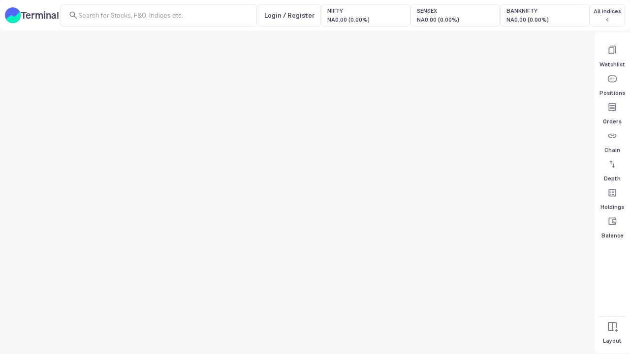

--- FILE ---
content_type: text/html; charset=utf-8
request_url: https://groww.in/charts/stocks/hindustan-dorroliver-ltd
body_size: 3597
content:
<!DOCTYPE html><html lang="en" data-theme="light"><head><meta charSet="utf-8"/><meta name="viewport" content="width=device-width, initial-scale=1, minimum-scale=1, maximum-scale=1, user-scalable=no"/><link rel="icon" href="/favicon32x32-groww.ico"/><title>Hind Dorr-Oliver Share Price Live Chart Today - Groww Terminal</title><meta name="description" content="Hindustan Dorr-Oliver Share Price Chart - View today’s HINDDORROL Stock Price Chart for BSE and NSE at Groww Terminal.
    Track Hindustan Dorr-Oliver Chart History including Candlestick &amp; Periodic charts with different indicators."/><meta name="robots" content="index"/><meta name="twitter:card" content="summary_large_image"/><meta name="twitter:image" content="https://groww.in/groww-logo-270.png"/><meta name="twitter:description" content="Hindustan Dorr-Oliver Share Price Chart - View today’s HINDDORROL Stock Price Chart for BSE and NSE at Groww Terminal.
    Track Hindustan Dorr-Oliver Chart History including Candlestick &amp; Periodic charts with different indicators."/><meta name="twitter:title" content="Hind Dorr-Oliver Share Price Live Chart Today - Groww Terminal"/><meta name="twitter:site" content="_@groww"/><meta name="twitter:creator" content="_@groww"/><meta itemProp="name" content="Hind Dorr-Oliver Share Price Live Chart Today - Groww Terminal"/><meta itemProp="description" content="Hindustan Dorr-Oliver Share Price Chart - View today’s HINDDORROL Stock Price Chart for BSE and NSE at Groww Terminal.
    Track Hindustan Dorr-Oliver Chart History including Candlestick &amp; Periodic charts with different indicators."/><meta itemProp="image" content="https://groww.in/groww-logo-270.png"/><meta property="og:locale" content="en_US"/><meta property="og:type" content="website"/><meta property="og:title" content="Hind Dorr-Oliver Share Price Live Chart Today - Groww Terminal"/><meta property="og:image" content="https://groww.in/groww-logo-270.png"/><meta property="og:description" content="Hindustan Dorr-Oliver Share Price Chart - View today’s HINDDORROL Stock Price Chart for BSE and NSE at Groww Terminal.
    Track Hindustan Dorr-Oliver Chart History including Candlestick &amp; Periodic charts with different indicators."/><meta property="og:url" content="https://groww.in/charts/stocks/hindustan-dorroliver-ltd"/><meta property="og:site_name" content="Groww"/><link rel="publisher" href="https://plus.google.com/b/112795119140865328446/+GrowwIn?"/><link rel="canonical" href="https://groww.in/charts/stocks/hindustan-dorroliver-ltd"/><meta name="next-head-count" content="24"/><meta property="csp-nonce" content="z00RFLqS48nz+xFKTan05z9NngTv6xHOAbvKJDfc3Us="/><meta http-equiv="Content-Security-Policy" content="default-src &#x27;self&#x27; blob:; object-src &#x27;none&#x27; blob:; worker-src &#x27;self&#x27; blob:; block-all-mixed-content; script-src &#x27;self&#x27; &#x27;nonce-z00RFLqS48nz+xFKTan05z9NngTv6xHOAbvKJDfc3Us=&#x27; https://*.groww.in/ https://*.growwinfra.in/ wss://*.groww.in/ wss://groww.in/ https://*.freshchat.com/ https://*.webengage.com/ http://cdn.widgets.webengage.com/ https://connect.facebook.net/ https://*.razorpay.com/ https://d2yyd1h5u9mauk.cloudfront.net/integrations/web/v1/library/ https://storage.googleapis.com/ https://www.googletagmanager.com/ https://tagmanager.google.com https://www.google-analytics.com/ https://ssl.google-analytics.com https://stats.g.doubleclick.net/ https://googleads.g.doubleclick.net/ https://www.googleadservices.com/ https://*.google.com/ https://www.google.co.in/ https://fonts.googleapis.com/ https://www.youtube.com/ https://www.youtube.com/iframe_api https://www.youtube-nocookie.com/ https://*.ingest.sentry.io https://hv-camera-web-sg.s3-ap-southeast-1.amazonaws.com/ https://hv-central-config.s3.ap-south-1.amazonaws.com/ https://hypersnapweb.hyperverge.co/ https://microapps.onemoney.in/ https://webrd.onemoney.in/ https://unpkg.com/ https://cdnjs.cloudflare.com/ https://www.gstatic.com/; img-src &#x27;self&#x27; data: blob: https://groww.in/ https://*.groww.in/ https://img.youtube.com/ https://i.ytimg.com https://i3.ytimg.com https://s3.amazonaws.com/cdn.freshdesk.com/ https://viewlogo.s3.amazonaws.com/ https://wchat.freshchat.com/ https://www.google-analytics.com/ https://*.googleapis.com/ https://*.googleusercontent.com/ https://www.google.com/ https://www.google-analytics.com https://www.google.com/ads/ga-audiences https://www.googletagmanager.com https://ssl.gstatic.com https://www.gstatic.com https://stats.g.doubleclick.net/ https://www.google.co.in/ads/ga-audiences https://*.ingest.sentry.io https://hv-camera-web-sg.s3-ap-southeast-1.amazonaws.com/ https://hv-central-config.s3.ap-south-1.amazonaws.com/ https://hypersnapweb.hyperverge.co/ https://microapps.onemoney.in/ https://webrd.onemoney.in/ https://www.google.co.in/pagead/ https://cdnjs.cloudflare.com/; style-src &#x27;self&#x27; https://*.groww.in/ &#x27;unsafe-inline&#x27; https://accounts.google.com https://wchat.freshchat.com/ https://fonts.googleapis.com; font-src &#x27;self&#x27; https://*.groww.in/ data: https://fonts.gstatic.com; connect-src &#x27;self&#x27; data: https://*.groww.in/ https://*.growwinfra.in/ wss://*.groww.in/ wss://groww.in/ https://*.webengage.com/ https://*.razorpay.com/ https://*.delighted.com/ https://accounts.google.com https://*.googleapis.com/ https://*.ingest.sentry.io https://hv-camera-web-sg.s3-ap-southeast-1.amazonaws.com/ https://hv-central-config.s3.ap-south-1.amazonaws.com/ https://hypersnapweb.hyperverge.co/ https://microapps.onemoney.in/ https://share.chartiq.com/ https://webrd.onemoney.in/ https://www.google-analytics.com/ https://analytics.google.com/ https://region1.analytics.google.com/ https://region1.google-analytics.com/ https://stats.g.doubleclick.net/ https://www.google.com/ https://cdnjs.cloudflare.com/; frame-src &#x27;self&#x27; blob: https://*.webengage.co https://*.google.com/ https://www.youtube.com/ https://www.facebook.com https://*.groww.in/ wss://*.groww.in/ wss://groww.in/ https://wchat.freshchat.com/ https://growwapi.firebaseapp.com/ https://www.youtube.com/embed/ https://www.youtube.com/ https://www.youtube-nocookie.com/ https://*.ingest.sentry.io https://hv-camera-web-sg.s3-ap-southeast-1.amazonaws.com/ https://hv-central-config.s3.ap-south-1.amazonaws.com/ https://hypersnapweb.hyperverge.co/ https://microapps.onemoney.in/ https://webrd.onemoney.in/ https://*.doubleclick.net/ https://www.googletagmanager.com/; media-src https://*.groww.in/ blob:;"/><meta charSet="utf-8"/><link rel="manifest" href="/manifest.json?v=1"/><meta name="mobile-web-app-capable" content="yes"/><meta name="apple-mobile-web-app-capable" content="yes"/><meta name="application-name" content="Groww"/><meta name="apple-mobile-web-app-title" content="Groww"/><meta name="theme-color" content="#5500eb"/><meta name="msapplication-navbutton-color" content="#5500eb"/><meta name="apple-mobile-web-app-status-bar-style" content="black-translucent"/><meta name="msapplication-starturl" content="/"/><link type="application/opensearchdescription+xml" rel="search" href="/osdd.xml?v=6"/><script nonce="z00RFLqS48nz+xFKTan05z9NngTv6xHOAbvKJDfc3Us=" data-nscript="beforeInteractive">
  if (Promise && !Promise.allSettled) {
  Promise.allSettled = function(promises) {
    return Promise.all(promises.map(function(promise) {
      return promise.then(function(value) {
        return { state: 'fulfilled', value: value };
      }).catch(function(reason) {
        return { state: 'rejected', reason: reason };
      });
    }));
  };
}</script><script nonce="z00RFLqS48nz+xFKTan05z9NngTv6xHOAbvKJDfc3Us=" data-nscript="beforeInteractive">
  (function () {
    if (typeof globalThis === 'undefined') {
      if (typeof window !== 'undefined') {
        window.globalThis = window;
      } else if (typeof global !== 'undefined') {
        global.globalThis = global;
      } else if (typeof self !== 'undefined') {
        self.globalThis = self;
      }
    }
  })();
</script><link nonce="z00RFLqS48nz+xFKTan05z9NngTv6xHOAbvKJDfc3Us=" rel="preload" href="//assets-netstorage.groww.in/web-assets/billion_groww_chartiq/prod/_next/static/css/9ec6d5916be17659.css" as="style"/><link nonce="z00RFLqS48nz+xFKTan05z9NngTv6xHOAbvKJDfc3Us=" rel="stylesheet" href="//assets-netstorage.groww.in/web-assets/billion_groww_chartiq/prod/_next/static/css/9ec6d5916be17659.css" data-n-g=""/><noscript data-n-css="z00RFLqS48nz+xFKTan05z9NngTv6xHOAbvKJDfc3Us="></noscript><script defer="" nonce="z00RFLqS48nz+xFKTan05z9NngTv6xHOAbvKJDfc3Us=" nomodule="" src="//assets-netstorage.groww.in/web-assets/billion_groww_chartiq/prod/_next/static/chunks/polyfills-c67a75d1b6f99dc8.js"></script><script src="//assets-netstorage.groww.in/web-assets/billion_groww_chartiq/prod/_next/static/chunks/webpack-e7db3cb137aa3854.js" nonce="z00RFLqS48nz+xFKTan05z9NngTv6xHOAbvKJDfc3Us=" defer=""></script><script src="//assets-netstorage.groww.in/web-assets/billion_groww_chartiq/prod/_next/static/chunks/framework-a46c163749cbf40f.js" nonce="z00RFLqS48nz+xFKTan05z9NngTv6xHOAbvKJDfc3Us=" defer=""></script><script src="//assets-netstorage.groww.in/web-assets/billion_groww_chartiq/prod/_next/static/chunks/main-795d51b0715a2be3.js" nonce="z00RFLqS48nz+xFKTan05z9NngTv6xHOAbvKJDfc3Us=" defer=""></script><script src="//assets-netstorage.groww.in/web-assets/billion_groww_chartiq/prod/_next/static/chunks/pages/_app-a5a25e3682227441.js" nonce="z00RFLqS48nz+xFKTan05z9NngTv6xHOAbvKJDfc3Us=" defer=""></script><script src="//assets-netstorage.groww.in/web-assets/billion_groww_chartiq/prod/_next/static/chunks/b3c17a8f-614fb6f920975d2e.js" nonce="z00RFLqS48nz+xFKTan05z9NngTv6xHOAbvKJDfc3Us=" defer=""></script><script src="//assets-netstorage.groww.in/web-assets/billion_groww_chartiq/prod/_next/static/chunks/24b1ed58-5df82ad20be2b48c.js" nonce="z00RFLqS48nz+xFKTan05z9NngTv6xHOAbvKJDfc3Us=" defer=""></script><script src="//assets-netstorage.groww.in/web-assets/billion_groww_chartiq/prod/_next/static/chunks/5574-05332f4b1386bbd9.js" nonce="z00RFLqS48nz+xFKTan05z9NngTv6xHOAbvKJDfc3Us=" defer=""></script><script src="//assets-netstorage.groww.in/web-assets/billion_groww_chartiq/prod/_next/static/chunks/7881-d3ca833dd569167d.js" nonce="z00RFLqS48nz+xFKTan05z9NngTv6xHOAbvKJDfc3Us=" defer=""></script><script src="//assets-netstorage.groww.in/web-assets/billion_groww_chartiq/prod/_next/static/chunks/pages/charts/%5BentityType%5D/%5BsearchId%5D-3f850f452b868f9e.js" nonce="z00RFLqS48nz+xFKTan05z9NngTv6xHOAbvKJDfc3Us=" defer=""></script><script src="//assets-netstorage.groww.in/web-assets/billion_groww_chartiq/prod/_next/static/pI99YqAudvgLXSe0D5jYd/_buildManifest.js" nonce="z00RFLqS48nz+xFKTan05z9NngTv6xHOAbvKJDfc3Us=" defer=""></script><script src="//assets-netstorage.groww.in/web-assets/billion_groww_chartiq/prod/_next/static/pI99YqAudvgLXSe0D5jYd/_ssgManifest.js" nonce="z00RFLqS48nz+xFKTan05z9NngTv6xHOAbvKJDfc3Us=" defer=""></script></head><body><div id="__next" data-reactroot=""><div id="root"><script type="application/ld+json">{"@context":"https://schema.org","@type":"WebPage","name":"Hind Dorr-Oliver Share Price Live Chart Today - Groww Terminal","description":"Hindustan Dorr-Oliver Share Price Chart - View today’s HINDDORROL Stock Price Chart for BSE and NSE at Groww Terminal.\n    Track Hindustan Dorr-Oliver Chart History including Candlestick & Periodic charts with different indicators.","url":"https://groww.in/charts/stocks/hindustan-dorroliver-ltd","publisher":{"@type":"Organization","name":"Groww","url":"https://groww.in","logo":{"@type":"ImageObject","contentUrl":"https://groww.in/groww-logo-270.png"}}}</script></div></div><script id="__NEXT_DATA__" type="application/json" nonce="z00RFLqS48nz+xFKTan05z9NngTv6xHOAbvKJDfc3Us=">{"props":{"pageProps":{"entityData":{"searchId":"hindustan-dorroliver-ltd","growwCompanyId":"GSTK509627","isin":"INE551A01022","displayName":"Hindustan Dorr-Oliver","shortName":"Hind Dorr-Oliver","isFnoEnabled":false,"nseScriptCode":"HINDDORROL","bseScriptCode":"509627","isBseTradable":false,"isNseTradable":false,"isBseFnoEnabled":false,"isNseFnoEnabled":false,"priceData":{"nse":{},"bse":{}},"companyName":"Hindustan Dorr-Oliver","companyShortName":"Hind Dorr-Oliver","growwContractId":"GSTK509627"},"isBse":false,"isExtChart":false,"isWebview":false}},"page":"/charts/[entityType]/[searchId]","query":{"entityType":"stocks","searchId":"hindustan-dorroliver-ltd"},"buildId":"pI99YqAudvgLXSe0D5jYd","assetPrefix":"//assets-netstorage.groww.in/web-assets/billion_groww_chartiq/prod","isFallback":false,"gip":true,"scriptLoader":[{"nonce":"z00RFLqS48nz+xFKTan05z9NngTv6xHOAbvKJDfc3Us=","strategy":"lazyOnload","id":"_webengage_script_tag","dangerouslySetInnerHTML":{"__html":" var webengage;!function(w,e,b,n,g){function o(e,t){e[t[t.length-1]]=function(){r.__queue.push([t.join(\".\"),\n          arguments])}}var i,s,r=w[b],z=\" \",l=\"init options track screen onReady\".split(z),a=\"feedback survey notification\".split(z),c=\"options render clear abort\".split(z),p=\"Open Close Submit Complete View Click\".split(z),u=\"identify login logout setAttribute\".split(z);if(!r||!r.__v){for(w[b]=r={__queue:[],__v:\"6.0\",user:{}},i=0;i \u003c l.length;i++)o(r,[l[i]]);for(i=0;i \u003c a.length;i++){for(r[a[i]]={},s=0;s \u003c c.length;s++)o(r[a[i]],[a[i],c[s]]);for(s=0;s \u003c p.length;s++)o(r[a[i]],[a[i],\"on\"+p[s]])}for(i=0;i \u003c u.length;i++)o(r.user,[\"user\",u[i]]);setTimeout(function(){var f=e.createElement(\"script\"),d=e.getElementById(\"_webengage_script_tag\");f.type=\"text/javascript\",f.async=!0,f.src=(\"https:\"==e.location.protocol?\"https://widgets.in.webengage.com\":\"http://widgets.in.webengage.com\")+\"/js/webengage-min-v-6.0.js\",d.parentNode.insertBefore(f,d)})}}(window,document,\"webengage\");\n          window.webengage.init(\"in~76aa392\");\n          "},"defer":true},{"nonce":"z00RFLqS48nz+xFKTan05z9NngTv6xHOAbvKJDfc3Us=","strategy":"lazyOnload","dangerouslySetInnerHTML":{"__html":"(function(w,d,s,l,i){w[l]=w[l]||[];w[l].push({'gtm.start':new Date().getTime(),event:'gtm.js'});var f=d.getElementsByTagName(s)[0],j=d.createElement(s),dl=l!='dataLayer'?'\u0026l='+l:'';j.async=!0;j.src='https://www.googletagmanager.com/gtm.js?refresh=1\u0026id='+i+dl;f.parentNode.insertBefore(j,f)})(window,document,'script','dataLayer','GTM-T7VTWPR')"},"defer":true}]}</script><script defer src="https://static.cloudflareinsights.com/beacon.min.js/vcd15cbe7772f49c399c6a5babf22c1241717689176015" integrity="sha512-ZpsOmlRQV6y907TI0dKBHq9Md29nnaEIPlkf84rnaERnq6zvWvPUqr2ft8M1aS28oN72PdrCzSjY4U6VaAw1EQ==" data-cf-beacon='{"version":"2024.11.0","token":"325a8077a90445fd9fb4d15b919a1e89","server_timing":{"name":{"cfCacheStatus":true,"cfEdge":true,"cfExtPri":true,"cfL4":true,"cfOrigin":true,"cfSpeedBrain":true},"location_startswith":null}}' crossorigin="anonymous"></script>
</body></html>

--- FILE ---
content_type: text/css
request_url: https://assets-netstorage.groww.in/web-assets/billion_groww_chartiq/prod/_next/static/css/64077672536457e5.css
body_size: 28021
content:
.css23searchDiv{min-height:82px!important;max-width:40px}.css23SearchWidth{width:calc(66.6667% + 90px);z-index:10}.css23SearchIcon{position:relative;opacity:.8;overflow:hidden;float:right}.css23SearchIconMainDiv{margin-left:16px}.css23SearchWidth .se27SeSuggestionsContainer{max-height:460px;overflow-y:scroll;border-radius:0 0 8px 8px}.css23SuggestionRow .truncate{flex:1 1;margin-right:24px}.css23SuggestionRow{min-height:32px;gap:12px}.css23IconCircle{min-width:20px;min-height:20px}.css23IconCircleWithBackground{min-width:40px;min-height:40px}.css23SuggestionText{display:flex;flex-direction:column;flex-grow:1}.css23SuggestionTextBody{gap:4px}#chartSearch23-suggestion{max-height:460px;overflow-y:auto;border-radius:0 0 8px 8px;transition:all .3s ease-in}#chartSearch23-suggestion::-webkit-scrollbar{width:4px}#chartSearch23-suggestion::-webkit-scrollbar-thumb{background-color:var(--content-tertiary);border-radius:30px}#chartSearch23-searchMainDivId{border:1px solid var(--border-primary)!important;transition:all .2s;padding:12px 16px;gap:12px}.sic17SeSearchInput.css23SearchInput{padding-left:0}.css23SearchWidth .se27IconContainer{margin-right:6px}.css23SearchWidth .se27SeSuggestion{padding:0 24px;min-height:60px}.truncateText{display:-webkit-box;-webkit-line-clamp:2;-webkit-box-orient:vertical;overflow:hidden;text-overflow:ellipsis;width:100%;box-sizing:border-box;word-wrap:break-word}@media only screen and (max-width:768px){.css23SearchWidth .se27SeSuggestion{padding:0 16px;min-height:71px}#chartSearch23-suggestion::-webkit-scrollbar,#chartSearch23-suggestion::-webkit-scrollbar-thumb{display:none}}.sf54FilterElement{min-width:54px;margin-right:12px;max-height:24px;border:1px solid var(--border-primary)}.sf54FilterElement.active{background:var(--background-accent-subtle)!important;color:var(--content-accent);border:1px solid var(--background-accent-subtle)!important}.sf54FilterElement:hover{background:var(--background-tertiary)}.sf54SearchFilterRow{padding:12px;gap:12px;overflow-x:scroll;scrollbar-width:none;max-width:394px}.sf54SearchFilterRow::-webkit-scrollbar{display:none}.sf54SearchFilterChips{flex-grow:1}.sf54SearchFilterChips .pill12Pill{max-height:28px;width:100%}@media only screen and (max-width:768px){.sf54SearchFilterChips .pill12Pill{-webkit-user-select:none;user-select:none;-webkit-tap-highlight-color:transparent;-moz-user-select:none}}.nsfm67NoData{padding:8px 16px;margin-bottom:4px}.nsfm67NoDataContent{max-width:260px}@media only screen and (max-width:768px){.nsfm67NoData{margin-bottom:0}.nsfm67NoDataContent{max-width:65%}}.sic17SeSearchMainDiv{height:46px;border-radius:6px;position:relative}.sic17SeSearchIcon{min-width:20px;min-height:20px;overflow:hidden}.sic17SeIcon{width:100%;height:100%}.sic17SeSearchInput{height:29px;outline:none;width:100%;border:none!important;background:transparent}.sic17SeSuggestionsContainer{position:absolute;height:auto;z-index:10000;top:42px;left:0!important;width:100%!important;padding:0;border-top:none!important;border-radius:4px;overflow-y:auto;max-height:700px}.sic17SeSuggestion{padding:8px 16px;min-height:48px}.sic17SeSuggestion:hover,.sic17SeSuggestionHover{background:var(--background-secondary)}.sic17SuggestionLabel{margin-top:8px;padding:6px 16px}.sic17FurtherLabel{padding:6px 16px}.sic17IconContainer{width:20px;height:20px}@media only screen and (min-device-width:350px) and (max-device-width:900px) and (orientation:landscape){.sic17SeSuggestionsContainer{max-height:300px}}@media only screen and (max-width:768px){input.sic17SeSearchInput{font-size:14px}.sic17FurtherLabel,.sic17SuggestionLabel{padding:6px 16px}}.sch83ScripName{margin:0 8px 0 0}.sch83ScripLink:hover{color:var(--content-accent);text-decoration:underline;cursor:pointer}.sch83Price{margin-right:10px;display:flex}.sch83DayChange{line-height:21px;min-width:120px}@media only screen and (max-width:768px) and (orientation:portrait){.sch83ScripTitleMainDiv{flex-direction:column!important;align-items:flex-start!important}}@media only screen and (min-device-width:350px) and (max-device-width:900px) and (orientation:landscape){.sch83ScripName{display:inline-flex}.sch83LandscapeContainer{display:flex;align-items:center}.sch83ScripTitleMainDiv{margin-left:16px}}.seic369IndexCard{border-radius:8px;padding:4px 12px;height:46px;width:182px;display:flex;flex-direction:column;justify-content:space-around}.seic369PricesDiv{display:flex;align-items:baseline;gap:6px}.snackBar_snackBar__tJ3HQ{transition:all .2s ease;width:100%;text-align:left;position:fixed;z-index:var(--zindex900);left:0;bottom:0;height:0;background-color:var(--content-secondary);overflow:hidden;border-radius:8px 8px 0 0;padding:0 16px}.snackBar_snackBarShow__HEqS4{padding:18px 16px;height:auto;display:inline-table}.snackBar_snackBarCloseIcn___Q8Xk{min-height:22px;min-width:22px;margin-left:5px;position:relative}.snackBar_snackBarMsg__zxAJb{margin-left:16px}.ams32Container{height:510px;border-radius:8px}.ams32ContainerMiniOrderCard{min-height:350px;height:100%}.fo21Container{display:flex;flex-direction:column;height:440px;width:340px}.fo21Card{margin-left:44px;width:340px;box-sizing:border-box}.fo21Header{display:flex;height:48px}.fo21Body{flex:1 1}.ams32Footer{height:136px}.ams32FooterCover{justify-content:flex-end;height:136px;height:inherit;padding:0 16px 12px}.ams32Loader{height:376px}.ams32FooterBottomTag{min-height:42px;justify-content:flex-end;margin-bottom:5px}.ams32UpiMandateQr{margin-top:0;border:none;height:328px}.depositBlockedMsg_popupWrapper__MjzGa{position:absolute;bottom:0}.depositBlockedMsg_popupContentContainer__bu4mg{padding:20px 16px;height:100%}.depositBlockedMsg_popupSubtext__oaP1o{margin-top:12px;margin-bottom:16px}.depositBlockedMsg_blockedPopupArrowIcon__IYiir{right:12px}.rightSideFAQSectionUI_faqSectionWrapper__VWrb7{padding:16px;border-width:0 0 1px}.rightSideFAQSectionUI_faqSectionErrorUI__pzD4_{margin-top:10px}.rs200MainDiv{position:fixed;height:100%;z-index:var(--zindex600)}.rs200MainDiv,.rs200MainDiv:after{left:0;top:0;width:100%;pointer-events:none}.rs200MainDiv:after{content:"";display:block;position:absolute;bottom:0;will-change:opacity;transition:opacity .5s cubic-bezier(.4,0,.2,1) 0s}.rs200AppNav,.rs200Visible{pointer-events:auto}.rs200AppNav{right:0;top:0;bottom:0;width:480px;box-shadow:none;display:flex;flex-direction:column;will-change:transform;transition:transform .45s cubic-bezier(0,1,.5,1);z-index:var(--zindex500);max-width:480px;transform:translateX(100%)}.rs200Visible.rs200MainDiv:after{opacity:1;pointer-events:auto}.rs200Visible .rs200AppNav{transform:translateX(0)}.rs200Card{box-sizing:border-box;max-width:480px}.rs200Header{background:var(--background-secondary);border-radius:7px;padding:30px 16px}.rs200IntroduceTxt{letter-spacing:.2px;display:flex}.rs200InfoCards{height:calc(100vh - 85px);overflow:auto}.purchaseOtpScreen_pos901OtpText__EDz6i{padding:30px 20px}.purchaseOtpScreen_pos901BtnErrDiv__iHo0c{width:100%;padding:20px;bottom:0}.purchaseOtpScreen_pos901ErrDiv__MpCBQ{opacity:.7;max-width:100%;max-height:45px;overflow:hidden;padding:5px 10px;width:-moz-max-content;width:max-content;border-radius:15px;margin:0 auto 10px;background-color:var(--background-negative-subtle)}.purchaseOtpScreen_pos901ResendOtp__U3JN0{margin-top:24px}.purchaseOtpScreen_pos901DisableResendOtp__pFFn4{cursor:not-allowed;color:var(--content-tertiary)}.purchaseOtpScreen_pos901Box__iiMYj{height:400px;float:right;width:100%;--boxBorder:1px solid var(--border-primary);border:var(--boxBorder)}.purchaseOtpScreen_pos901VerifyOtpScreenTitle__RV54f{padding:12px 16px}.purchaseOtpScreen_pos901ArrowBack__x0cQw{margin-right:16px}.purchaseOtpScreen_pos901HelpIcon__78nqx{margin-right:8px}.purchaseOtpScreen_pos901HeaderContent__CvOpc{display:flex;border-bottom:1px solid var(--border-primary)}.il999MainDiv{margin:32px 0}.ac389ChevronPadding{padding:0 16px 0 8px}.etui999MainDiv{padding-bottom:10px}.nb990MainDiv{padding-top:32px}.nb990DesktopMainDiv,.nb990MainDiv{border-bottom:1px solid var(--border-primary)}.nb990DesktopPadding{padding-top:20px;padding-bottom:10px}.nb990BankItem{display:flex;flex-direction:column;padding:20px 0;margin-left:16px}.nb990Content{padding:0 16px}.nb990BorderBottomHalf{position:relative;border-bottom:1px solid var(--border-primary)}.nb990BankIcon{background:var(--background-always-light);border-radius:50%}.nb990Disabled{pointer-events:none;cursor:not-allowed;opacity:.5}.nb990BorderBottomHalf:before{padding:0;margin:0;display:block;content:"";width:64px;height:1.1px;background-color:var(--dangerouslySetPrimaryBg);position:absolute;left:0;bottom:-1px}.nb990BottomSection{margin:0 16px 20px 64px}.nb990ErrorSection{padding-bottom:10px}.nb990RadioButton.radioCo11Box{margin-top:0}.nb990RadioButton>.radioCo11LabelLeft{margin-left:5px}.mandateBankItem_bankItem__oDeXf{padding:20px 0;margin-left:16px;gap:10px}.mandateBankItem_bankListContent__Oirp8{padding:0 16px}.mandateBankItem_bankDisabled__haOm0{pointer-events:none;opacity:.5}.mandateBankItem_bottomSectionContainer__1nn3b{margin:0 22px 20px 56px}.mandateBankItem_radioButton__wEtSx.mandateBankItem_radioCo11Box__wCpD1{margin-top:0}.mandateBankItem_radioButton__wEtSx>.mandateBankItem_radioCo11LabelLeft__T5dHM{margin-left:5px}.payViaMandate_pvmMainContainer__j1V4t{padding-top:32px}.payViaMandate_containerBorder__rqdBm{border-bottom:1px solid var(--border-primary)}.payViaMandate_desktopContainer__gGR5T{padding:20px 0 10px}.payViaMandate_instrumentHeading__qE39z{margin:0 0 8px 16px}.payViaMandate_borderBottomHalf___IqU4:not(:last-child){position:relative;border-bottom:1px solid var(--border-primary)}.payViaMandate_borderBottomHalf___IqU4:before{padding:0;margin:0;display:block;content:"";width:64px;height:1.1px;background-color:var(--dangerouslySetPrimaryBg);position:absolute;left:0;bottom:-1px}.pl867MainDiv{height:100%}.bsc169PopupItemContainer{margin-left:16px}.bsc169BankLogo{border-radius:8px}.bsc169BankDetailsBox{display:flex;flex-direction:column;gap:4px;margin-right:10px}.bsc169Disabled{cursor:not-allowed}.bsc169DesktopRadioGroup{width:350px;border-radius:8px;padding-right:16px}.bsc169RadioGroup>div{padding:12px 0;border-bottom:1px solid var(--border-primary)}.bsc169DesktopRadioGroup>div{padding:16px 0;border-bottom:1px solid var(--border-primary)}.bsc169DesktopRadioGroup>div:last-of-type,.bsc169RadioGroup>div:last-of-type{border-bottom:none}.companyAvatar_avatarContainer__6NdlW{width:40px;height:40px;padding:10px 0;border-radius:6px;background:var(--background-always-light)}.upi389MainDiv{padding:0 16px}.upi389VpaContent{padding:20px 0 20px 16px}.upi389Button{border-radius:8px;padding-bottom:20px;padding-right:16px;margin-top:8px}.upi389Accordion{margin-left:70px}.upi389BorderBottom{border-bottom:1px solid var(--border-primary)}.upi389NewVpaContainer{border-top:1px solid var(--border-primary)}.upi389AccordionNewVpa,.upi389DesktopAccordionNewVpa{margin-left:64px}.upi389VpaInput{padding:0 16px 16px 0;margin-top:12px}.upi389SelectedBank{border-radius:5px;margin-right:16px;margin-bottom:16px}.upi389DesktopSelectedBank{border-radius:8px;margin-right:16px;margin-bottom:4px}.upi389BankContainer{display:flex;flex-direction:row;align-items:center}.upi389SelBankAccName{padding:8px 0}.upi389BankWarning{border-top:1px solid var(--border-primary);padding:6px 5px;background-color:var(--background-tertiary)}.upi389BankWarningIcon{transform:rotate(180deg);margin-right:4px;padding-top:2px}.upi389BankSelectionIcon{padding:0 16px 0 8px}.upi389NewVpaMainDiv{padding:0 16px}.upi389ErrorText{margin-bottom:10px}.upi389VpaDisabled{pointer-events:none;cursor:not-allowed;opacity:.5}.upi389BankIcon{background-color:#fff;border-radius:8px}.upi118Addnew{width:45px;height:40px;border-radius:99px}.ip389DesktopImageUpiGap{gap:9px}.upi389BankImageContainer{padding:8px}.bsc169PopupItemContainer{gap:16px}.bsc169BankLogo{background:var(--background-always-light)}.bsc169Disabled{pointer-events:none;opacity:.5}.bsc169BankItemDiv{padding:20px 0}.bsc169BankItemDiv,.bsc169DesktopBankItemDiv{margin-top:0!important;transition:all .2s ease-in-out}.bsc169DesktopBankItemDiv{width:263px;padding:4px 6px}.bsc169BankItemDiv:hover{background:var(--background-accent-subtle)}.bsc169PopupItem{border-bottom:1px solid var(--border-primary)}.bsc169Title{margin:8px 0}.bsc169RadioGroup{margin-bottom:16px}.bsc169DesktopRadioGroup{border-radius:5px}.upia389MainDiv{padding:0 16px}.ins012RadioButton.radioCo11Box{margin-top:0}.ins012RadioButton>.radioCo11LabelLeft{margin-left:5px}.upia389VpaContent{padding:20px 0 20px 16px}.upia389Button{border-radius:8px;padding-bottom:20px;padding-right:16px}.upia389Accordion{margin-left:64px}.upia389BorderBottom{border-bottom:1px solid var(--border-primary)}.upia389NewVpaContainer{border-top:1px solid var(--border-primary)}.upia389AccordionNewVpa,.upia389DesktopAccordionNewVpa{margin-left:64px}.upia389VpaInput{padding:0 16px 16px 0}.upia389DesktopSelectedBank,.upia389SelectedBank{border-radius:5px;margin-right:16px;margin-bottom:16px}.upia389DesktopSelectedBank{width:262px}.upia389BankContainer{padding:8px 5px}.upia389SelBankAccName{margin:0 5px}.upia389BankWarning{border-top:1px solid var(--border-primary);padding:6px 5px}.upia389BankWarningIcon{transform:rotate(180deg);margin-right:4px;padding-top:2px}.upia389BankSelectionIcon{padding-top:2px}.upia389NewVpaMainDiv{padding:0 16px}.upia389ErrorText{margin-bottom:10px}.upia389VpaDisabled{pointer-events:none;opacity:.5}.bankTransferUi_btuiContent__gRjp6{padding-left:48px}.bankTransferUi_btuiLastItem__liJbC{margin-bottom:10px}.bankTransferUi_stepInfo__ar3Lf{padding:8px 24px;gap:12px}.bankTransferUi_step__LW5pD{width:24px;height:24px;padding:3px 0}.bankTransferPopup_btv002Container__3eUht{margin:20px;gap:16px}.bankTransferPopup_btv002BankImage__TVN5b{background:var(--background-always-light);border-radius:8px}.bankTransferPopup_btv002BankRow__BebyN{gap:24px;padding:3px 0}.bankTransferPopup_btv002BottomSection__XOWMq{margin-top:12px;margin-left:48px;border-radius:12px}.bankTransferPopup_btv002BorderBottom__AX12I{border-bottom:1px solid var(--border-primary)}.bankTransferPopup_btv002Title__Xfi3S{padding:16px 0;width:100%}.bankTransferPopup_btp002Benificiary__mhpeW{margin-top:10px;border-radius:8px;display:flex;flex-direction:column}.bankTransferPopup_btpBankIcon__lMTv_{display:flex;width:32px;height:32px;padding:3px 0;justify-content:center;align-items:center}.bankTransferPopup_benificiaryHeader__FTGmX{padding:16px;border-bottom:1px solid var(--border-primary);align-items:center;gap:10px}.bankTransferPopup_btv002BankDetails__AXnrq{padding:16px;display:flex;flex-direction:column;gap:8px}.bankTransferPopup_btv002BDRowLeft__brlGx{width:20%}.bankTransferPopup_btv002BDRowRight__H9ook{width:55%}.bankTransferPopup_blimessageBox__8pHzk{padding:0 24px}.bankTransferPopup_durationDetails__BbrvT{margin-left:60px}.bankTransferPopup_btpHeading__bI497{padding:8px 24px}.bankTransferInfo_bti786Container__DqsDw{padding:16px 4px}.ip389Inst{padding-top:8px}.ip389DesktopInst,.ip389Inst{border-bottom:1px solid var(--border-primary)}.ip389DesktopPadding{padding-top:20px;padding-bottom:10px}.ip389InstHeading{margin:0 0 8px 16px;display:flex;align-items:center;justify-content:space-between}.ip389PreInvokeLoader{position:fixed;height:100vh;width:100vw;top:0;z-index:var(--zindex800);overflow:auto}.ip389DesktopPreInvokeLoader{position:absolute;height:500px;border-radius:5px;width:100%;top:0;z-index:var(--zindex800);overflow:auto}.ip389ErrorScreen{margin-top:-54px;min-height:100vh;min-height:100dvh;gap:16px}.ip389DesktopErrorScreen{padding:40px 16px;min-height:400px;gap:16px}.ip389ErrorScreenHeadingsContainer{gap:4px}.ip389ErrorScreenPayWithBTButton{padding:24px 0}.tcp620DesktopTitle{padding:16px 0 16px 16px}.tcp620Title{padding:13px 0 13px 16px}.tcp619DesktopButtonContainer{padding:16px;-moz-column-gap:12px;column-gap:12px;align-items:flex-start;width:100%}.tcpSecondaryText{padding:16px}.tcp620ButtonContainer{-moz-column-gap:15px;column-gap:15px}.uws314MainDiv{margin-top:10px}.uws314DesktopMainDiv{padding:20px}.uws314Step1Div{border-left:1px dashed var(--border-primary);margin:30px 0 0 4px;padding-left:16px;padding-top:1px;min-height:75px}.uws314Step1Dot{height:9px;width:9px;border-radius:50%;top:-1px;background:var(--background-accent);left:-5px}.uws314StepText{margin-top:-8px}.uws314Step2Div{padding-left:16px;margin-left:6px}.uws314Step2Dot{height:6px;width:6px;border-radius:50%;background:var(--background-accent)}.uws314Step2DotBorder{border-radius:50%;top:3px;left:-8px;height:14px;width:14px}.uws314TimerText{margin:20px 0 10px}.uws314CancelCta{margin-top:50px}.uws314DesktopCancelCta{flex-direction:column;margin-top:50px;padding-bottom:50px}.uws314Blink{animation:blink314 1s linear infinite}.uws314CancelLoader{height:20px;width:20px}.uws314ErrorUI{margin-bottom:15px}.uws314Timer{top:0;left:0;right:0;bottom:0;flex-direction:column}.uws314LoaderContainer{width:-moz-fit-content;width:fit-content;margin:50px auto}.uws314Loader{transform:rotateY(180deg)}@keyframes blink314{0%{opacity:0}25%{opacity:.5}50%{opacity:1}75%{opacity:.5}to{opacity:0}}.nbws112MainDiv{margin-top:90px}.nbws112DesktopMainDiv,.nbws112MainDiv{justify-content:center;flex-direction:column}.nbws112DesktopMainDiv{height:430px}.nbws112Text{margin-top:26px;margin-bottom:18px}.nbws112SubText{margin-bottom:20px}.nbws112AnimationDiv{margin-top:50px}.nbws112BankIcon{top:50%;left:50%;transform:translate(-50%,-50%)}.nbws112Loader{height:100px;width:100px}.otpWaitScreen_mrsp14Wrapper__iC7GI{margin:50px 0;padding:24px;overflow:hidden;position:fixed;width:100vw;top:0;bottom:0}.otpWaitScreen_mrsp14ConfirmButton__PDQcg{width:100%;padding:20px;bottom:208px;right:2px;left:2px}.otpWaitScreen_mrsp14OtpText__2aL4s{padding:24px 0}.otpWaitScreen_mrsp14ErrorMessage__oeBy8{margin:20px 18px;padding:5px 10px;max-height:60px;overflow:hidden;border-radius:15px}.otpWaitScreen_mrsp14ResendOtpText__PVNQp{margin-top:24px}.otpWaitScreen_mrsp14OtpScreen__3h7AE{z-index:var(--zindex900)}.ph34Wrapper{width:100%;height:50px;overflow:hidden;top:0;left:0;z-index:var(--zindex500);justify-content:space-between;padding:5px 15px 0 5px}.ph34CenterDiv{top:50%;left:50%;transform:translate(-50%,-50%)}.ph34ImgSpace{margin-left:13px}.ph34WrapBorder{border-bottom:1px solid var(--border-primary)}.ph34Title{margin:0 0 0 10px}.ph34IconClass{position:relative;top:-1px}.ph34BackIcon{top:-1px}.ph34ShareIcon{position:relative;top:-1px}.ph34InfoIcon{position:relative;top:4px}.ph34BackRipple{border-radius:50%;height:48px;width:48px;top:-1px;cursor:pointer}.ph34AcademyLogo mask{mask-type:alpha}.style_popupBG__w98nC{background:none}.style_storiesWrapper__CDdLY .rodal{background-color:rgba(0,0,0,.8)}.smh36headerParentDiv{width:100%;height:64px;overflow:visible;top:0;left:0;z-index:var(--zindex500);padding:16px 15px 0}.smh36SearchParent{border:2px solid var(--border-primary);height:100%;border-radius:32px;transition:all .2s ease-in-out}.smh36Search{width:100%;padding:10px 0 10px 10px}.smh36GrowwIcon{padding-top:5px;min-width:30px}.smh36SearchParent .is31IconWrapper{display:flex}.smh36SearchParent svg{flex-shrink:0;margin-top:-1px}.smh36Title{width:100%}.smh36TitleText{padding-left:5px}.smh36ProfileIconDiv{width:50px;height:48px;display:flex}.smh36UserImg{border-radius:50%;margin:10px 10px 10px 0}.rip100ParentWrapper{position:relative;overflow:hidden}.rip100StaticStyle{position:absolute;border-radius:50%;width:20px;height:20px;pointer-events:none}.sp14PopupHeading{padding-bottom:10px;margin:15px 15px 5px;letter-spacing:.3px;border-bottom:1px solid var(--border-primary)}.sp14IconsParentDiv{flex-wrap:wrap}.sp14ShareIconDiv{padding:15px;margin:initial!important;flex-direction:column}.sp14Image{float:left}.sp14Info{color:var(--content-accent-secondary);margin-right:5px}.sp14iconName{text-transform:capitalize;margin-top:2px}.tiv189bottomSectionContainer{display:flex;flex-direction:column;bottom:10px;box-sizing:border-box;padding-inline:15px;right:0;position:fixed}.tiv189DesktopbottomSectionContainer{margin:16px 0}.tiv189button{width:47%}.tiv189buttonContainer{-moz-column-gap:16px;column-gap:16px}.tiv189MsgBoxWrapper{margin-bottom:12px}.tiv189MsgBoxWrapper>div{width:100%;display:flex;justify-content:center}.tiv189IconContainer{justify-content:center;margin-bottom:30px}.tiv189DesktopIconContainer{justify-content:center;margin-bottom:20px;margin-top:35px;padding:0 16px}.tiv189IconAnimationSuccess:before{background-color:var(--background-accent-subtle)}.tiv189IconAnimationError:before{background-color:var(--background-negative-subtle)}.tiv189IconAnimationPending:before{background-color:var(--background-warning-subtle)}.tiv189IconAnimation{height:70px}.tiv189IconAnimation:before{content:"";position:absolute;z-index:-1;top:0;left:0;right:0;bottom:0;display:block}.tiv189DesktopIconAnimation,.tiv189IconAnimation:before{height:100%;width:100%;border-radius:50%;animation:ping 1s cubic-bezier(0,0,.2,1) infinite}.tiv189Icon{height:70px;width:70px}@keyframes ping{75%,to{transform:scale(2);opacity:0}}.tiv189TxnDetailInnerContainer{border-radius:5px;padding:15px;flex-direction:column;row-gap:15px}.tiv189TxnDetailTitle{margin-bottom:24px}.tiv189TxnDetailValue{text-align:end;width:200px}.tiv189DesktopTxnDetailOuterContainer{width:70%;margin:0 135px;flex-direction:column;justify-content:center;align-items:center}.tiv189DesktopTxnDetailEllipsis{overflow:hidden;white-space:nowrap;text-overflow:ellipsis}.tiv189Container{min-height:calc(100vh - 60px)}.tiv189Container,.tiv189DesktopContainer{margin:0 16px;padding-top:10%;display:flex;flex-direction:column}.pe723Header{height:50px;padding:0 15px;position:fixed;top:0}.pe723DesktopHeader{border-bottom:1px solid var(--border-primary)}.pe723BackIcon{margin-top:3px}.pe723DesktopBackIcon{margin-top:3px;margin-left:10px;margin-bottom:4px}.pe723HeaderTitle{margin-left:10px}.pe723Title{padding-left:10px;margin:16px 0}.btuis111MainDiv{padding-bottom:32px}.btuis111BorderLeft{width:2px;top:10px;bottom:-10px;left:16px;z-index:var(--zindex1)}.btuis111TopSection{gap:16px}.btuis111StepIcon{height:32px;width:32px;display:grid;place-items:center;flex-shrink:0;background-color:var(--border-primary)}.btv001DesktopMainDiv,.btv001MainDiv{margin-top:10px;padding:0 16px;display:flex;flex-direction:column}.btv001DesktopMainDiv{max-height:400px;overflow:scroll}.btv001BankRow{gap:24px;padding:0 16px}.btv001BorderBottom{border-bottom:1px solid var(--btv001BottomSection)}.btv001Title{padding:20px 0}.btv001BottomSection{margin-left:48px}.btv001BottomSection,.btv001DesktopBottomSection{margin-top:12px;border-radius:12px}.btv001BankDetails{padding:24px 16px;display:flex;flex-direction:column;gap:16px}.btv001BDRowLeft{width:40%}.btv001BDRowRight{width:55%}.btv001BankImage{background:var(--background-always-light);border-radius:50%}.btv001InfoBox{margin-top:12px;margin-left:48px}@media only screen and (max-width:400px){.btv001Title{padding:10px 0}.btv001BankRow{gap:12px;padding:0 8px}.btv001BankDetails{padding:10px 8px;gap:8px}}.tcp619Container{padding-top:10px}.tcp619Title{margin-bottom:7px}.tcp619ButtonContainer{margin-top:35px;-moz-column-gap:15px;column-gap:15px;justify-content:flex-end}.tcp619Button{padding:10px}.txnCancelPopup_containerComp__QXEp2{padding:24px 16px}.txnCancelPopup_container__XH_Qh{padding:8px}.txnCancelPopup_heading__4qMOF{margin-top:16px;margin-bottom:4px}.txnCancelPopup_pointsWrapper__1bm1D{padding:24px 0}.txnCancelPopup_point__mKr1h{margin-left:12px;margin-bottom:8px}.txnCancelPopup_buttonWrapper__VSidW{margin-top:16px}.txnCancelPopup_checkIcon__0brpA{margin-bottom:8px}.txnCancelPopup_buttonContainer__A3u7E{width:calc(50% - 8px)}.uaws314HeadingComp{padding:14px 24px;border-bottom:1px solid var(--border-primary)}.uaws314Heading{padding:14px 16px}.uaws314Row{min-height:58px;justify-content:flex-start}.uaws314IconContainer{margin:2px 16px 2px 0}.uaws314VerticalLine{flex:1 1;width:2px}.uaws314ContentComp{align-items:flex-start;padding:24px}.uaws314Content{align-items:flex-start;padding:16px}.uaws314Bottom{padding:8px 16px}.uaws314TimerIcon{margin-right:6px}.uaws314CancelCta{margin-top:50px}.uaws314ErrorUI{margin-bottom:15px}.uaws314CancelLoader{height:20px;width:20px}.uaws314MsgBoxWrapper{margin-top:8px;margin-bottom:16px;padding:12px 16px;border-radius:6px}.QRWaitScreen_cancelCta__kRygO{margin-top:10px}.QRWaitScreen_cancelLoader__dcL_T{height:20px;width:20px}.QRWaitScreen_progressBarContainer__VaI09{margin-bottom:16px}.QRWaitScreen_investmentTypeContent__FSarh{margin-bottom:8px}.QRWaitScreen_iconsContainer__yYOse{margin-top:12px}.QRWaitScreen_iconClass__dWdGV{margin-right:8px}.QRWaitScreen_qrContainer__N7O6_{padding:12px;border-radius:8px;background:var(--background-always-light)}.QRWaitScreen_cancelCtaContainer__L_g5Y{border-bottom:1px dashed var(--content-tertiary)}.QRWaitScreen_transactionInfoContainer__AAxQc{padding-top:20px;border-top:1px solid var(--border-primary)}.QRWaitScreen_timerRing__XvaNS{transform:rotateY(180deg)}.QRWaitScreen_QRHeader__yEipX{border-bottom:1px solid var(--border-primary);padding-right:16px;gap:8px}.QRWaitScreen_qrHeading__83ACb{padding-left:10px;margin:16px 0}.QRWaitScreen_qrMainContainer__4Zkgb{padding:24px 0;gap:16px}.QRWaitScreen_paymentInfoContainer__rqx1m{padding:8px 0;gap:6px}.QRWaitScreen_carouselContainer__lfepz{display:flex;flex-direction:column;align-items:center;width:40px;height:40px}.QRWaitScreen_imageWrapper__hL4XB{position:relative;width:40px;height:40px}.QRWaitScreen_carouselImage__6BcE7{width:40px;height:40px;-o-object-fit:cover;object-fit:cover}.QRWaitScreen_qrHeaderContainer__3bj5M{justify-content:space-between}.QRWaitScreen_upperContainer__FpFZq{padding-right:16px}.QRWaitScreen_bankContainer__uVk85{gap:12px}.QRWaitScreen_bankImageContainer__ySZj_{border-radius:5px}.pe723MainContainer{position:fixed;height:100%;width:100vw;top:0;left:0;z-index:var(--zindex800);overflow:scroll}.pe723DesktopMainContainer{z-index:var(--zindex800);border-radius:12px}.pe723PageContainer{padding-top:54px}.pe723TitleText{color:var(--content-primary)}.UpiMandateQrCard_root__cpc_R{margin-top:30px;border-radius:12px;padding:16px;gap:16px;height:400px}.UpiMandateQrCard_img__EpXNc{height:200px;width:200px;border-radius:12px}.orderChargesCard_occ912Container____O9V{background-color:var(--dangerouslySetPrimaryBg);border-radius:8px 0 0 8px;top:67px;min-height:440px;width:300px;transition:transform .3s ease-in-out,opacity .3s ease-in-out;z-index:-1;padding:16px}.orderChargesCard_occ912Header__5N3_X{margin-bottom:24px}.orderChargesCard_occ912ChargesContainer__aCSAx{gap:8px}.orderChargesCard_occMTFDesc__p2T0G{padding:12px;border-radius:8px;margin-top:16px}.orderChargesCard_contractNoteHint__HuaTI{margin-top:8px}.MultiPayoff_container__mVJUh{flex-direction:column;display:flex;height:363px;flex:1 1}.MultiPayoff_graphContainer__rkGQ5{flex:1 1}.MultiPayoff_pnlBlinker__hSmIN{width:6px;height:6px;border-radius:50%;margin:8px 8px 8px 0}.MultiPayoff_tooltip__p96eO{padding:8px;border-radius:4px;pointer-events:none}.whyframeworkUI_icebergPopover__nKSUc{width:288px;min-height:80px;padding:16px}.whyframeworkUI_icebergPopoverOrderTable__cuLaa{border-radius:8px;margin-top:16px;border:1px solid var(--border-primary)}.whyframeworkUI_icebergPopoverOrderTableDivision__7kw6q{max-height:196px;overflow-y:scroll}.whyframeworkUI_icebergPopoverOrderTableDivision__7kw6q::-webkit-scrollbar{width:4px;height:18px}.whyframeworkUI_icebergPopoverOrderTableDivision__7kw6q::-webkit-scrollbar-thumb{background-color:var(--content-secondary);border-radius:10px}.whyframeworkUI_icebergPopoverOrderTableRow__AjyKc{margin-top:8px;height:18px}.whyframeworkUI_icebergPopoverOrderTableRow__AjyKc:first-of-type{margin-top:12px}.whyframeworkUI_icebergPopoverOrderTableRowTotal__6Q4ov{padding:16px 12px;border-bottom-left-radius:8px;border-bottom-right-radius:8px}.whyframeworkUI_icebergPopoverContractDetailRow__EPWNG{padding:12px 16px;border-bottom:1px solid var(--border-primary)}.whyframeworkUI_popoverWrapper__5MRMn{top:100%;margin-top:8px;left:50%;transform:translateX(-90%)}.whyframeworkUI_popoverWrapper__5MRMn:before{right:0;top:-6px;transform:translateX(-87%);scale:1.5;content:"";height:0;width:0;position:absolute;border-left:8px solid transparent;border-right:8px solid transparent;border-bottom:8px solid var(--background-primary)}.whyframeworkUI_popoverWrapperTop__XB49N{bottom:160%;margin-top:8px;left:50%;transform:translateX(-90%)}.whyframeworkUI_popoverWrapperTop__XB49N:after{right:0;transform:translateX(-85%);scale:1.5;content:"";height:0;width:0;position:absolute;border-left:8px solid transparent;border-right:8px solid transparent;border-top:8px solid var(--background-primary)}.whyframeworkUI_whyUiHover__1vtPV{transition:transform .3s}.whyframeworkUI_whyUiHover__1vtPV:hover{transform:scale(1.09)}.MultiPayoffDiscovery_wrapper__CAWGF{width:40px;height:40px;border-radius:8px;display:flex;flex:1 1}.MultiPayoffDiscovery_payOffWrapper__zziiY{height:100%;width:100%;display:flex;border-radius:8px}.MultiPayoffDiscovery_basketCountDiv__naacc{width:16px;height:16px}.MultiPayoffDiscovery_basketCountOuterDiv__6S6bJ{top:3px;right:3px;height:18px;width:18px}.bos84PopoverWrapper:before{border-bottom-color:var(--dangerouslySetPrimaryBg)}.muhuratOrderSuccessAnimation_lottieSuccessWrapper__4N4ii{z-index:1;left:0;right:0;top:0;min-height:300px;overflow:hidden}.muhuratOrderSuccessAnimation_lottieSuccess__ds_mS{opacity:.8;top:-10%}.OrderBlockingCard_root__YSCxi{padding:16px}.OrderBlockingCard_bodyContainer__MDC8C{height:485px;margin-bottom:16px}.OrderBlockingCard_image___r3wR{margin:24px 0}.OrderBlockingCard_title__cOTDa{margin-bottom:16px}.OrderBlockingCard_blockerList__Ioll7{padding-left:12px}.OrderBlockingCard_blockerList__Ioll7 li::marker{font-size:20px;content:"•";color:var(--content-secondary)}.OrderBlockingCard_blockerListItem__AJa_X{padding-left:12px;margin-bottom:16px}.adp901AppDownloadContainer{display:grid;grid-template-columns:5fr 2fr;width:100%;border-radius:12px}.adp901AppDownloadContainerLeft{width:100%;padding:48px 48px 24px;margin:0 auto}.adp901AppDownloadContainerRight{justify-content:end;border-top-right-radius:12px;border-bottom-right-radius:12px;-o-object-fit:contain;object-fit:contain}.adp901RightImage{margin-top:30px;-o-object-fit:contain;object-fit:contain;width:255px}.adp901Title{margin-bottom:56px}.adp901Subtitle{margin-top:12px}.adp901QrAndMobileContainer{display:flex;margin-bottom:48px}.adp901QrImage{width:168px;height:auto;-o-object-fit:contain;object-fit:contain}.adp901MarginBottom16{margin-bottom:16px}.adp901VerticalBreak{width:1px;border:1px solid var(--background-secondary);margin:0 48px}.adp901VerticalBreakText{width:20px;height:20px;position:relative;right:7px;top:calc(50% - 10px)}.adp901ErrorText{line-height:24px;color:var(--content-negative)}.adp901SuccessScreen{flex-direction:column;height:100%}.adp901SuccessIcon{transform:translate(14px,19px)}.adp901SuccessText{text-align:center}.adp901Icon{width:38px;height:38px}.adp901IconLight>svg>path{fill:#44475b}.adp901IconDark>svg>path{fill:#888}.adp901IconLight>svg>g>path{fill:#44475b}.adp901IconDark>svg>g>path{fill:#888}.adp901HufTitle{margin-bottom:10px}.adp901HorizontalBreak{height:2px;border:1px solid var(--border-primary);margin:25px 0}.riskComplianceInfo_popupUi__AFL_F{padding:24px;height:100%}.riskComplianceInfo_heading__KhnF2{margin:24px 0}.riskComplianceInfo_listItemParent__GScsY{padding-inline-start:16px;gap:16px}.riskComplianceInfo_footer__tIm75{bottom:0}.riskComplianceInfo_riskClock__w7TBC{margin:0 auto}.riskComplianceInfo_commodityOptIn__w6NO4{gap:8px;margin:16px 0}.riskComplianceInfo_commodityOptInCheckBoxes__DATuu{gap:24px}.FnoOnboardingPopup_loaderContainer___QwZQ{height:100%}.fnoRt24ReqDiv .msc999Heading{margin:30px 0 6px;letter-spacing:0}.fnoRt24ReqDiv .msc999Para{padding:8px 18px}.fnoRt24ReqDiv .msc999MainDiv{margin-bottom:0}.fnoRt24ReqDiv2 .msc999Para{padding:8px}.fnoRt24Img{height:221px;width:300px}.fnoRt24Img2{height:120px;width:120px;margin:50px 0 20px}.fnoRt24Img3{height:120px;width:120px;margin:65px 0 20px}.fnoRt24Img4{height:152px;width:152px;margin:50px 0 27px}.fnoRt24Congrats{margin-bottom:4px}.fnoRt24Icon{position:absolute;top:20px;right:20px}.fnoRt24IconClose:active{color:var(--content-primary)}.fnoRt24Text{height:48px}.popup{border-radius:12px}.fnoRtOrderBlocking,.msc999MainDiv{border-radius:8px}.msc999MainDiv{position:relative;min-width:150px;max-width:384px;float:right;padding:20px;margin-bottom:15px}.msc999Heading{-webkit-font-smoothing:auto;margin:15px 0 20px}.msc999Para{margin-bottom:20px}.msc999ErrorPara{margin:20px 0 30px}.msc999TryAgain{cursor:pointer}.stockOnboarding_stickyDiv__dwo9R{text-align:center}.stockOnboarding_loggedOutCard__wugXx{position:relative;height:450px;padding:16px;border-radius:8px}.stockOnboarding_cardHeader__S3vZR{margin:24px 0 8px}.stockOnboarding_buttonWrapper__1Hirp{position:absolute;bottom:16px;width:calc(100% - 32px)}.fomo777Container{background-color:var(--dangerouslySetPrimaryBg)}.twilight_fadeEnter__iuvm6{opacity:0}.twilight_fadeEnterActive__H_Nh0{opacity:1;transition:opacity .5s ease}.twilight_fadeExit__PNjIK{opacity:1}.twilight_fadeExitActive__dLnlG{opacity:0;transition:opacity .5s ease}.twilight_parent__6_PpC{transition:width .5s ease;padding:8px;border-radius:8px;overflow:hidden;gap:4px;height:46px}.twilight_text__W9N3h{white-space:nowrap}.StatusIcon_fade-enter__37GFy{opacity:0;transform:translateY(20px)}.StatusIcon_fade-enter-active__Iw3A6{opacity:1;transform:translateY(0);transition:opacity .5s,transform .5s}.StatusIcon_fade-exit__Dezq_{opacity:1;transform:translateY(0)}.StatusIcon_fade-exit-active__7SZsO{opacity:0;transform:translateY(20px);transition:opacity .5s,transform .5s}.marketStatus_parent__HFLAZ{margin-left:auto}.marketStatus_popup__HApdZ{width:360px;border-radius:8px;padding:16px 24px;z-index:var(--zindex300);top:66px}.marketStatus_header__Q2SHi{padding:8px 0}.marketStatus_subText__1Gtki{padding:8px 0;gap:12px}.contentTransition{transition:transform .75s cubic-bezier(0,1,.5,1)}#stockChartPage .contentTransition{transition:none!important}.rightSlider_sliderContainer__rbvWq{overflow:hidden;position:fixed;left:0;top:0;width:100%;height:100%;z-index:var(--zindex10001);transition:background-color .45s cubic-bezier(0,1,.5,1);pointer-events:none}.rightSlider_backdropPanel__sY__e{pointer-events:auto}.rightSlider_contentCard__HGTPx{right:0;top:0;bottom:0;display:flex;flex-direction:column;transform:translateX(100%)}.rightSlider_slidedCard__gYIv3{transform:translateX(0)}.slider_curGrab__jOwpB{cursor:grab}.slider_curGrabbing__PrQsu{cursor:grabbing}.slider_indexRow__u9Ln4{z-index:10001;padding-left:16px}.slider_dashedBorder__Ze3Gz{border-bottom:1px dashed var(--content-tertiary);top:195px}.slider_indexRow__u9Ln4:hover{background-color:var(--background-secondary)}.slider_rowContent__Zhi8t{margin:0 16px;padding:12px 0;border-bottom:1px solid var(--border-primary)}.slider_indexRow__u9Ln4:nth-child(3)>.slider_rowContent__Zhi8t{border:none}.slider_livePrice__hXC77{display:flex;gap:2px;flex-flow:column}.Indices_loginButton__Rr3_1{height:46px;border-radius:8px;padding:4px 12px}.Indices_loginButton__Rr3_1:hover{background-color:var(--transparent-hover)}.StatusIcon_fade-enter__uswtP{opacity:0;transform:translateX(-12px)}.StatusIcon_fade-enter-active__3J0xr{opacity:1;transform:translateX(0);transition:opacity .5s,transform .5s}.StatusIcon_fade-exit__hntUd{opacity:1;transform:translateX(0)}.StatusIcon_fade-exit-active__IH4Xe{opacity:0;transform:translateX(-12px);transition:opacity .5s,transform .5s}.StatusIcon_outerCircle__N9T8X{stroke-width:1;stroke-dasharray:1.5 3.2;stroke-linecap:round;fill:transparent}.StatusIcon_outerCircleAccentFill__Et26N{fill:var(--background-accent);opacity:.1}.StatusIcon_outerCircleAccentStroke__S6wtk{stroke:var(--border-accent)}.StatusIcon_outerCircleWarningFill__UOTjh{fill:var(--content-warning);opacity:.1}.StatusIcon_outerCircleTertiaryFill__bx7FN{fill:var(--background-tertiary)}.StatusIcon_outerCircleDisabledStroke__cDDrO{stroke:var(--content-disabled)}.StatusIcon_innerCircleAccentFill__nmPE3{fill:var(--content-accent)}.StatusIcon_innerCircleWarningFill__Uiuvw{fill:var(--content-warning)}.StatusIcon_innerCircleDisabledFill__fCSwV{fill:var(--content-disabled)}.StatusIcon_container__pLilu{gap:8px;padding:2px 6px;border-radius:6px}.StatusIcon_statusText__uFsoV{white-space:nowrap;transition:width .5s ease;width:0;overflow:hidden}.marketStatus_popup__OXyUJ{width:408px;border-radius:16px;padding:16px;z-index:var(--zindex300);top:36px;left:0;gap:16px}.marketStatus_equityStatus__9WjNM{border-bottom:1px solid var(--border-primary);padding-bottom:16px}.marketStatus_commoditiesStatus__ntjad{padding-top:16px}.marketStatus_gap8___LWMh{gap:8px}.marketStatus_parent__zfVct{position:relative;min-height:22px;min-width:22px}.marketStatus_popup__gp9_2{opacity:0;visibility:hidden;transition:opacity .3s ease-in,visibility .3s ease-in}.marketStatus_parent__zfVct:hover .marketStatus_popup__gp9_2{display:flex;opacity:1;visibility:visible}.ch123Header{margin:0 0 4px}.ch123HeaderLeft{padding:0 10px;height:62px;border-radius:8px}.ch123Search{max-width:400px}.ch123IndexCards,.ch123IndexCardsParent{gap:8px}.ch123More{height:46px;width:72px;border-radius:8px}.chartHeader_titleContainer__v_9lO{gap:20px}.chartHeader_timingsLogoContainer__QmrmK{gap:12px;flex-grow:1}.chartHeader_headerLeftContainer__aPu5f{gap:20px}.chartHeader_headerLeftContainerOld__yPbkR{gap:8px}.ams32Header{padding:10px 20px 9px;border-bottom:1px solid var(--border-primary);border-top:1px solid var(--border-primary)}.ams32ScreenMainDiv{padding:20px}.ams32Body{padding:16px 16px 0}.ams32InvAmHeading{margin-top:36px}.ams32RoundBox{background:var(--background-tertiary);border-radius:8px;padding:8px 12px}.ams32Input{width:50%;outline:none;margin:0 auto;padding:10px 10px 10px 2px;display:block;border:none}.ams32ErrorText{bottom:-13px}.ams32TagMainDiv{justify-content:center;margin-top:22px}.ams32TagDiv{height:23px;border-radius:15px;padding:3px 10px;margin-right:10px;border:1px solid var(--border-accent)}.ams32TagDiv:hover{color:var(--content-primary)}.ams32AvaBal{margin-right:6px}.ams32AddMoneyBtn{margin-top:8px}.ams32AddMoneyLoader{height:376px}.orderChargesCard_occ912Container__HcY1U{background-color:var(--dangerouslySetPrimaryBg);border-radius:8px 0 0 8px;top:67px;min-height:440px;width:300px;transition:transform .3s ease-in-out,opacity .3s ease-in-out;z-index:-1;padding:16px}.orderChargesCard_occ912Header__4hQ2u{margin-bottom:24px}.orderChargesCard_occ912ChargesContainer__aZc14{gap:8px}.orderChargesCard_occMTFDesc__qLq4K{padding:12px;border-radius:8px;margin-top:16px}.orderChargesCard_contractNoteHint__BWnBW{margin-top:8px}.whyframeworkUI_icebergPopover__DABwr{width:288px;min-height:80px;padding:16px}.whyframeworkUI_icebergPopoverOrderTable__CAt25{border-radius:8px;margin-top:16px;border:1px solid var(--border-primary)}.whyframeworkUI_icebergPopoverOrderTableDivision__lkU__{max-height:196px;overflow-y:scroll}.whyframeworkUI_icebergPopoverOrderTableDivision__lkU__::-webkit-scrollbar{width:4px;height:18px}.whyframeworkUI_icebergPopoverOrderTableDivision__lkU__::-webkit-scrollbar-thumb{background-color:var(--content-secondary);border-radius:10px}.whyframeworkUI_icebergPopoverOrderTableRow__T0krW{margin-top:8px;height:18px}.whyframeworkUI_icebergPopoverOrderTableRow__T0krW:first-of-type{margin-top:12px}.whyframeworkUI_icebergPopoverOrderTableRowTotal__2Rjop{padding:16px 12px;border-bottom-left-radius:8px;border-bottom-right-radius:8px}.whyframeworkUI_icebergPopoverContractDetailRow__8I2rn{padding:12px 16px;border-bottom:1px solid var(--border-primary)}.whyframeworkUI_popoverWrapper__o7Vr0{top:100%;margin-top:8px;left:50%;transform:translateX(-90%)}.whyframeworkUI_popoverWrapper__o7Vr0:before{right:0;top:-6px;transform:translateX(-87%);scale:1.5;content:"";height:0;width:0;position:absolute;border-left:8px solid transparent;border-right:8px solid transparent;border-bottom:8px solid var(--background-primary)}.whyframeworkUI_popoverWrapperTop__HszAr{bottom:160%;margin-top:8px;left:50%;transform:translateX(-90%)}.whyframeworkUI_popoverWrapperTop__HszAr:after{right:0;transform:translateX(-85%);scale:1.5;content:"";height:0;width:0;position:absolute;border-left:8px solid transparent;border-right:8px solid transparent;border-top:8px solid var(--background-primary)}.whyframeworkUI_whyUiHover__Rt4RX{transition:transform .3s}.whyframeworkUI_whyUiHover__Rt4RX:hover{transform:scale(1.09)}.MultiPayoffDiscovery_wrapper__ZFOwm{width:40px;height:40px;border-radius:8px;display:flex;flex:1 1}.MultiPayoffDiscovery_payOffWrapper__C2wrc{height:100%;width:100%;display:flex;border-radius:8px}.MultiPayoffDiscovery_basketCountDiv___0mxB{width:16px;height:16px}.MultiPayoffDiscovery_basketCountOuterDiv__Zp0IW{top:3px;right:3px;height:18px;width:18px}.bos84CustomHeader{height:52px;padding:8px 16px;border-bottom:1px solid var(--border-primary)}.bos84Tag{overflow:visible;border-radius:8px}.bos84FooterSection{padding:12px 16px 16px;border-top:1px solid var(--border-primary)}.bos84Horizontal{padding:16px;border-bottom:1px solid var(--border-primary)}.bos84BottomControlContainer{margin-bottom:12px}.bos84Container{display:flex;flex-direction:column;height:100%}.bos84QtyContainer{margin-left:8px}.bos84ListContainer{max-height:100%;overflow:overlay}.bos84ItemHeight{height:32px}.bos84ItemActionType{margin-top:4px;gap:4px}.bos84BasketHeader{padding:12px 16px;border-bottom:1px solid var(--border-primary)}.bos84EmptyBasketImg{margin-bottom:16px}.bos84ChargesCardParent{top:96px;right:16px}.bos84NumberPickerDisabled{opacity:.5;width:126px;height:30px;z-index:var(--zindex300);border:1px solid var(--border-primary);border-radius:6px}.bos84WhyUiPadding{padding:12px 16px}.bos84NonWhyUiErrorWarningPadding{padding:8px 16px}.bos84WhyUiWarning{background-color:var(--background-warning-subtle)}.bos84LoadingMargin{background-color:var(--border-primary);border-radius:2px;width:65px;height:12px;margin-top:5px;margin-left:2px}.bos84ChargesInfoIcon{margin-left:6px;margin-top:1px}.bos84MarginError{width:32px;border-bottom:1px dotted var(--content-secondary);margin-left:2px}.bos84CurrencyWrap{margin-left:2px}.bos84PopoverWrapper{top:100%;margin-top:8px;left:50%;transform:translateX(-87.8%)}.bos84PopoverWrapper:before{bottom:100%;left:88.9%;border-bottom-color:var(---background-primary)}.fomo777Container .np15Root{border-radius:6px}.bos84BackIcon{margin-right:8px}.bos84HeaderSubText{margin-left:4px}.bos84BasketHeaderPayoff{padding:12px 16px 10px;min-height:57px}.checkboxDisabledLook{opacity:.5}.bosMessageIconInfoGap{gap:6px}.illiquidValidationMessageWhyUIPopover{width:288px;padding:10px}.contentMargin{margin-top:4px}.boss55Horizontal{margin:16px;overflow-y:overlay;max-height:210px;border-radius:8px}.boss55Horizontal::-webkit-scrollbar{width:4px;height:18px}.boss55Horizontal::-webkit-scrollbar-thumb{background-color:var(--content-secondary);border-radius:10px}.boss55StatusRow{padding-left:16px}.boss55Row{padding-right:16px}.boss55Details{padding:16px 0;border-bottom:1px solid var(--border-primary)}.boss55Card{justify-content:space-between}.boss55Container{overflow:auto;opacity:0;transition:opacity .5s ease-out .4s}.boss55Container.boss55Show{opacity:1}.boss55Footer{height:72px;align-self:flex-end;bottom:0}.boss55StatusIcon{margin-right:8px}.boss55StatusImage{margin-bottom:8px;transform-style:preserve-3d}@keyframes rotateImage{0%{transform:scaleX(1)}50%{transform:scaleX(0)}to{transform:scaleX(1)}}.boss55PlacedStatusImage{animation:rotateImage .3s ease}.boss55HeaderBody{margin-top:162px}.boss55RejectionHeaderBody{margin-top:50px;transition:margin-top .3s ease-in-out}@keyframes fade{0%{opacity:0}to{opacity:1}}.boss55TextAnimate{animation:fade .3s ease-in-out}.boss55MuhuratLottie{top:25%}.boss55MuhuratHeaderBody{margin-top:260px}.fomo777Container{display:flex;flex-direction:column;height:510px;background-color:var(--background-primary);border-radius:8px}.fomo777ContainerChild{height:463px}.fomo777Card{box-sizing:border-box}.fomo777Header{display:flex;height:48px}.fomo777Body{flex:1 1}.fomo777Body::-webkit-scrollbar{width:4px;height:18px}.fomo777Body::-webkit-scrollbar-thumb{background-color:var(--content-secondary);border-radius:10px}.fomo777Footer{height:136px}.fomo777FooterCover{height:136px;height:inherit;padding:0 16px 12px}.fomo777FooterBottomTag,.fomo777FooterCover{display:flex;justify-content:flex-end;flex-direction:column}.fomo777FooterBottomTag{text-align:center;min-height:42px;margin:5px 0;padding:0 16px}.fomo777ArrowBack{margin-right:16px}.fomo777ArrowBack:hover{color:var(--content-primary)}.fomo777BottomButton{width:48%}.fomo777WhyUiHover{margin-left:4px;margin-top:4px;transition:transform .3s}.fomo777BottomDots{border-bottom:1px dashed var(--border-primary)}.commodityActivationPrompt_root__NPOQR{height:568px}.commodityActivationPrompt_container___c2dq{flex-grow:1;gap:30px;padding:24px}.commodityActivationPrompt_footer__KosdA{padding:20px 16px 16px;gap:12px;border-top:1px solid var(--border-primary);align-items:flex-start}.businessDisclosure_root__TTgbj{height:568px}.businessDisclosure_header___2u7s{padding:16px}.businessDisclosure_container__g6uw2{flex-grow:1;gap:8px;padding:24px}.businessDisclosure_footer__FDs6P{padding:16px;gap:16px;border-top:1px solid var(--border-primary);flex-direction:column}.businessDisclosure_gap16__3B21L{gap:16px}.businessDisclosure_image__YFXRz{margin:14px}.businessDisclosure_button___pkdA{flex-grow:1}.OiBuildup_oiBuildupComponent__D0Bg_{width:100%;gap:4px}.OiBuildup_oiBuildupComponentPutContainer__6gn5O{width:50%;height:3px}.OiBuildup_oiBuildupComponentCallContainer__tdUPT{width:50%;height:3px;display:flex;justify-content:flex-end}.OiBuildup_oiBuildupComponentCall__OLTsk,.OiBuildup_oiBuildupComponentPut__1WJKE{height:3px;transition:all .3s ease}.OiBuildup_oiBuildupComponentPut__1WJKE{border-top-right-radius:1px;border-bottom-right-radius:1px}.OiBuildup_oiBuildupComponentCall__OLTsk{border-top-left-radius:1px;border-bottom-left-radius:1px}.positionReturnsTooltipUI_container__y1jDr{padding:8px 12px;z-index:var(--zindex300);border-radius:12px}.positionReturnsTooltipUI_misInfoUI__WmghS{margin-bottom:8px}.positionPill_pill__bZ05L{width:-moz-fit-content;width:fit-content;transform:translateY(-9px)}.actionButtonsStatus_parentButtonContainer__JKV1A{width:90px;bottom:15px}.actionButtonsStatus_actionButton__s21iM{width:40px;height:40px;border-radius:8px;border-width:0;color:var(--content-on-colour)}.actionButtonsStatus_optionStatus__fTUHR{border-radius:4px;border-width:0;cursor:pointer}.actionButtonsStatus_hoverBg__AOXAd{background:var(--background-secondary)}.actionButtonsStatus_alignLeft__901gH{left:20px}.actionButtonsStatus_alignRight__Bbz1k{right:20px}.actionButtonsStatus_hide__d2UWo{display:none}.actionButtonsStatus_checkBoxDisabledPopoverWrapper__gjYl_{border-radius:8px}.actionButtonsStatus_checkBoxDisabledPopverWrapperLeft__3EDiL{top:100%;margin-top:2px;right:30%;transform:translateX(81%)}.actionButtonsStatus_checkBoxDisabledPopverWrapperLeft__3EDiL:before{bottom:100%;right:80%;border-bottom-color:var(--dangerouslySetPrimaryBg)}.actionButtonsStatus_checkBoxDisabledPopverWrapperRight__XNInT{top:100%;margin-top:2px;left:30%;transform:translateX(-78%)}.actionButtonsStatus_checkBoxDisabledPopverWrapperRight__XNInT:before{bottom:100%;left:81%;border-bottom-color:var(--dangerouslySetPrimaryBg)}.SpotPrice_spotPriceDiv__eXvkq{border-top:2px solid var(--border-neutral);background-position:50%;transition:none!important}.SpotPrice_spotPriceText__6G_Na{min-width:180px;height:24px;background-color:var(--background-inverse-primary);border-radius:27px;padding:2px 16px;top:-13px}.opr84TrBrdrBtm{border-bottom:1px solid var(--content-secondary);height:74px}.opr84OICellValCall{padding-left:12px}.opr84OICellValPut{padding-right:12px}.opr84StrikeCell{text-align:center;display:flex;flex-direction:column}.opr84PriceVal{color:var(--content-primary)}.opr84PriceVal:hover{text-decoration:underline;color:var(--content-accent);cursor:pointer}.opr84Select{background-color:var(--background-accent-subtle)}.opr84ParentButtonContainer{width:90px;background-color:var(--background-secondary);bottom:15px}.opr84ActionButton{width:40px;height:40px;border-radius:8px;border-width:0;color:var(--content-on-colour)}.opr84OptionStatus{width:20px;height:20px;border-radius:4px;border-width:0;background-color:var(--background-inverse-primary)}.opr84HoverBg{background:var(--background-secondary)}.opr84AlignLeft{left:15px}.opr84AlignRight{right:25px}.opr84Hide{visibility:none}.opr84CheckBoxDisabledPopoverWrapper{border-radius:8px}.opr84CheckBoxDisabledPopverWrapperLeft{top:100%;margin-top:2px;right:30%;transform:translateX(81%)}.opr84CheckBoxDisabledPopverWrapperLeft:before{bottom:100%;right:80%;border-bottom-color:var(--dangerouslySetPrimaryBg)}.opr84CheckBoxDisabledPopverWrapperRight{top:100%;margin-top:2px;left:30%;transform:translateX(-78%)}.opr84CheckBoxDisabledPopverWrapperRight:before{bottom:100%;left:81%;border-bottom-color:var(--dangerouslySetPrimaryBg)}.opr84ActionStatus{display:inline-block;text-align:center}.opr84PriceCellUIParent{align-items:center}.opr84PutPriceCellUIParent{flex-direction:row-reverse}.opr84StrikeCellFlexContainer{height:18px}.opr84AbsoluteCentre{position:absolute;left:50%;transform:translate3d(-50%,-9.5px,0)}.opr84LeftBackground{background:linear-gradient(90deg,var(--background-secondary) 50%,transparent 50%);transition:all .3s ease}.opr84RightBackground{background:linear-gradient(90deg,transparent 50%,var(--background-secondary) 50%);transition:all .3s ease}.opr84FullBackground{background:var(--background-secondary)}.SpotPriceStatic_spotPriceDiv__LSJHk{width:calc(100% - 2px);border-top:2px solid var(--border-neutral);background-position:50%;transition:none!important;z-index:var(--zindex400)}.SpotPriceStatic_spotPriceText__aQSp4{min-width:180px;height:24px;background-color:var(--background-inverse-primary);border-radius:27px;padding:2px 16px;top:-13px}.optc56Table{width:100%;table-layout:fixed;border-collapse:collapse}.optc56ThTr{display:table;width:calc(100% - 2px);table-layout:fixed;border-bottom:1px solid var(--border-disabled)}.optc56Th{height:64px!important}.optc56Tr{display:table;width:100%;height:74px;table-layout:fixed;border-bottom:1px solid var(--border-disabled)}.optc56SelectMainDiv{display:flex;float:right;color:var(--content-primary);padding:38px 0 16px;align-items:center}.optc56SelectDiv{width:100px;height:25px;z-index:var(--zindex300)}.optc56SelectLoader{margin:10px}.optc56SpotPriceDiv{width:100%;border-top:2px solid var(--border-neutral);position:absolute;background-position:50%;cursor:pointer;transition:none!important}.optc56SpotPriceTextParent{width:auto;height:26px;top:-13px}.optc56SpotPriceText{min-width:218px;height:30px;border-radius:20px;padding:4px 9px;left:-4px}.optc56Tbody{display:block;overflow:auto;max-height:888px;scroll-behavior:smooth}.optc56TbodyOv{overflow:overlay}.optc56ActiveOptBox{border-radius:4px;border:none;padding:1px 8px 0 6px;width:88px}.optc56OptParent{border-radius:4px;margin-top:-8px;margin-left:-11px;border:1px solid var(--border-primary)}.optc56PopoverWrap{white-space:nowrap}.optc56BasicStateWrapper{padding:20px}.opr84Disabled .opr84CellLowerVal,.opr84Disabled .opr84CellVal,.opr84Disabled .opr84EmptyStatus,.opr84Disabled .opr84PriceVal,.opr84Disabled .opr84StrikeCell{color:var(--content-tertiary)!important}.opr84Disabled .cur-po{cursor:not-allowed!important}.optc17Dropdown-icon{transition:all .3s ease}.optc17Dropdown-icon-up{transform:rotate(180deg)}.optc17Dropdown-icon-down{transform:rotate(0deg)}.optc17DropdownItem{padding:8px 16px;cursor:pointer}.optc17DropdownItem:hover{background:var(--background-tertiary)}.optc17DropdownItem:last-child{border-bottom-left-radius:4px;border-bottom-right-radius:4px}.optc17DropdownItem:first-child{border-top-left-radius:4px;border-top-right-radius:4px}.optc17Dropdown-content{width:80px;border-radius:4px;display:flex;flex-direction:column;margin-top:5px}.optc17preventSelect{-moz-user-select:none;user-select:none;-webkit-user-select:none}.opr84CellValWrapper{gap:6px}.popoverContent{width:-moz-max-content;width:max-content;padding:2px 6px}.popoverWrapperDownside{top:100%;margin-top:5px;left:50%;transform:translateX(-50%)}.popoverWrapperDownside:before{bottom:100%;left:50%;border-bottom-color:var(--dangerouslySetPrimaryBg)}.popoverWrapperUpside{bottom:100%;margin-bottom:5px;left:50%;transform:translateX(-50%)}.popoverWrapperUpside:before{top:100%;left:50%;border-bottom-color:var(--dangerouslySetPrimaryBg);transform:rotate(180deg)}.flexStart{justify-content:flex-start}.flexEnd{justify-content:flex-end}.onboardingStatusUI_container__lMLIR{height:100%}.onboardingStatusUI_heading__r6MRY{margin-bottom:20px}.onboardingStatusUI_btnParent__BJC0Z{margin-top:20px}.fnoOnboardingInvestmentsUI_reqDiv__xPB87{height:calc(100vh - 200px);display:flex;justify-content:center;align-items:center}.fnoOnboardingInvestmentsUI_stockUnlockImg__adVa_{height:400px;width:400px}.fnoOnboardingInvestmentsUI_orderBlocking__tynIw{border-radius:8px;width:384px;margin-top:30px}.cancelAndExitCard_container__a_3Jq{height:510px;padding:0 24px;justify-content:stretch}.cancelAndExitCard_containerCompact__THPAD{padding:24px;border-top:1px solid var(--border-primary)}.cancelAndExitCard_headerTextCompact__iLavD{margin-bottom:16px}.cancelAndExitCard_headerBody__ks0Nz{flex:1 1}.cancelAndExitCard_headerText__2yUzc{margin:12px 0 16px}.cancelAndExitCard_body__4FfuM{border:1px solid var(--border-primary);border-radius:8px;min-height:100px;padding:18px 16px}.cancelAndExitCard_statusCircle__M9Ing{height:16px;width:16px}.cancelAndExitCard_flowStatusContent__LrmRp{margin-left:16px}.cancelAndExitCard_statusRowDivider__XL9tW{border-left:1px solid var(--border-primary);flex:1 1;margin-left:8px;margin-top:-4px}.cancelAndExitCard_footer__kFZ85{align-items:flex-end;margin-bottom:24px}.cancelAndExitCard_footerCompact__Finbt{align-items:flex-end;margin-top:16px;margin-bottom:0}@keyframes cancelAndExitCard_fade___cktl{0%{opacity:0}to{opacity:1}}.cancelAndExitCard_statusChange__ZFoSg{animation:cancelAndExitCard_fade___cktl .5s ease-in-out}.safeExitDropdown_safeExitDropdownParentWrapperV1__8qIAN{top:32px;z-index:var(--zindex900);padding-top:8px}.safeExitDropdown_safeExitDropdownParentWrapperV2__jYQk2{top:32px;z-index:var(--zindex900);padding-top:8px;right:0}.safeExitDropdown_safeExitDropdownParent__3rrws{border:1px solid var(--border-primary);border-radius:8px;width:212px}.safeExitDropdown_safeExitDropdownRow__p7sZQ{padding:16px;height:52px;gap:8px;border-bottom:1px solid var(--border-primary)}.safeExitDropdown_safeExitDropdownRow__p7sZQ:hover{background-color:var(--background-secondary)}.safeExitDropdown_safeExitDropdownRow__p7sZQ:hover svg{color:var(--content-accent)}.safeExitDropdown_safeExitDropdownRow__p7sZQ:first-child{border-top-left-radius:8px;border-top-right-radius:8px}.safeExitDropdown_safeExitDropdownRow__p7sZQ:last-child{border:none;border-bottom-left-radius:8px;border-bottom-right-radius:8px}.orderItem_item__SNRaI{flex:1 1;padding:16px 0}.orderItem_itemParent__FxI_x:not(:last-child) .orderItem_item__SNRaI{border-bottom:1px solid var(--border-primary)}.exitOrdersPopup_popupHeight__tkWKS{height:432px}.exitOrdersPopup_list__UWilz{max-height:382px;overflow-y:scroll}.exitOrdersPopup_listHeader__c80VK{padding:12px 16px;border-bottom:1px solid var(--border-primary)}.safeExitUI_safeExitCtaV1__TBFib{border:1px solid var(--border-primary);border-radius:8px;padding:6px 12px}.safeExitUI_rupeeShieldV1__LtdDB{margin-right:4px}.safeExitUI_safeExitTriggeredCtaV1__tKJ81{background-color:var(--background-secondary)}.safeExitUI_safeExitCtaCommon__oWgvK{width:-moz-fit-content;width:fit-content;height:32px}.safeExitUI_rupeeShieldCommon__akeLW{position:relative;top:3px}.safeExitUI_safeExitActiveCtaWrapperCommon__vCZTy{width:-moz-fit-content;width:fit-content}.safeExitUI_safeExitActiveCtaWrapperCommon__vCZTy:hover .safeExitUI_safeExitCtaCommon__oWgvK{background-color:var(--border-primary);border-radius:8px}.body_parent__VVwtf{flex:1 1;overflow-y:auto;display:grid;place-items:center}.body_textContent__nwkit{padding:0 16px}.body_title__Mm2E5{margin:16px 0 12px}.body_listDescription__aSUv0{margin:0;padding:0 0 0 16px}.body_listDescriptionItem__EgJjR{margin-bottom:8px}.body_detailedInfoLink__dncpk{margin-top:12px}.footer_parent__PlFzA{margin:16px;justify-content:flex-end}.footer_blockingInfo__PQCE_{border-radius:8px;padding:12px 16px}.header_parent__b4gqI{height:56px;padding:16px}.header_helpIcon__rBPrk{margin-left:16px}.header_parentWithoutArrow__1JK2c{flex-direction:row-reverse}.fnoBlockingServiceWrapper_card__eYh_q{height:300px;border-radius:8px}.fnoBlockingServiceWrapper_answer__9hZW0{padding:8px 0}.fnoBlockingServiceWrapper_faqSectionBody___vdu6{overflow-y:scroll;margin-bottom:16px}.fnoBlockingServiceWrapper_accordionRow__psV6w{padding:16px 16px 16px 24px;border-bottom:1px solid var(--border-primary)}.fnoBlockingServiceWrapper_faqQuestion__57VSg{margin-right:8px}.fnoBlockingServiceWrapper_compactContainer__wnQYc{min-height:inherit;max-height:inherit;width:inherit;border-radius:inherit}.fnoBlockingServiceWrapper_compactLoaderContainer___XZqY{gap:24px}.commoditiesOnboardingWrapper_root___abhd{padding:40px;margin-bottom:0}.CardHeader_header__ZlUGV{border-bottom:1px solid var(--border-primary);padding:16px}.AnalysePositionsCard_emptyIllustrationDiv__3uYHC{gap:16px;padding:36px 24px;justify-content:space-evenly;width:100%}.AnalysePositionsCard_miniPayoffsDiv__HDVe2{gap:16px;flex-wrap:wrap}.CardHeader_header__zjHRS{border-bottom:1px solid var(--border-primary);padding:16px}.AnalysePositionsCard_emptyIllustrationDiv__i4SBe{height:344px;gap:12px;padding:0 24px}.AnalysePositionsCard_miniPayoffsDiv__I9Rmn{gap:16px}.faqScreen_parentContainer__eBOeM{border-radius:8px;height:510px}.faqScreen_container__dCv3Q{height:100%}.faqScreen_header__3Zkd5{padding:12px 16px;border-bottom:1px solid var(--border-primary)}.faqScreen_heading__yXD_l{margin-left:8px;top:1px;flex:1 1}.faqScreen_body__U4Z5w{overflow-y:scroll;flex:1 1;border-bottom-left-radius:8px;border-bottom-right-radius:8px}.faqScreen_answer__H5aRm{padding-top:8px}.faqScreen_accordionRow__wJ9jm{padding:16px;border-bottom:1px solid var(--border-primary)}.faqScreen_accordionRow__wJ9jm:last-child{border-bottom:none}.futureOptionsSafeExitCard_container__OsbE4{border-radius:8px;height:510px;width:100%}.cancelScreen_container__Terz6{height:100%}.cancelScreen_header__styO9{padding:12px 16px;border-bottom:1px solid var(--border-primary)}.cancelScreen_heading__E3JlJ{margin-left:8px}.cancelScreen_body___oFrf{padding:16px;flex:1 1}.cancelScreen_footer__mL3xw{padding:16px}.cancelScreen_deleteIcon__12mGZ{margin-bottom:20px}.introScreen_container__heSen{height:100%}.introScreen_header__3luHQ{padding:12px 16px;border-bottom:1px solid var(--border-primary)}.introScreen_body__ZNet_{flex:1 1}.introScreen_footer__EvimN{padding:16px}.introScreen_bodyHeadingText__n5AqM{margin-top:32px}.introScreen_bodySmallText__n4a9M{padding:8px 12px}.introScreen_arrowBack__pwAG2{margin-right:8px}.body_body__uUzB1{padding:16px;flex:1 1}.body_currencyPrefix__AMWz_{top:3px;margin-right:4px}.body_lossTriggerText__9tRGv{margin-top:4px}.validation_validationContainer__b4Drm{padding:8px 16px}.footer_footer__6Pnuh{padding:16px}.footer_validationUI__pyfAC{margin-bottom:12px}.header_header__G_Y0U{padding:12px 16px;border-bottom:1px solid var(--border-primary)}.header_heading__Fsbsk{margin-left:8px;top:1px;flex:1 1}.placeAndModifyScreen_container__zbBnk{height:100%}.statusScreen_rowParent__g3Fa5{margin-top:16px;border-top:1px dashed var(--border-primary);border-bottom:1px dashed var(--border-primary)}.statusScreen_container__oqGCw{height:100%}.statusScreen_upper__3JQK9{flex:1 1;padding:0 16px}.statusScreen_lower__ZlbyP{padding:16px}.statusScreen_validation__7AzcY{margin-bottom:12px;border-radius:8px;padding:12px 16px}.statusScreen_heading__aOJ1c{margin-top:24px}.futureOptionsSafeExitCard_container__teUb5{border-radius:8px;height:510px;width:100%}.cancelScreen_container__y7aRJ{height:100%}.cancelScreen_header__m62Ni{padding:12px 16px;border-bottom:1px solid var(--border-primary)}.cancelScreen_heading__qZ8NK{margin-left:8px}.cancelScreen_body__4jsj7{padding:16px;flex:1 1}.cancelScreen_footer__iiIp_{padding:16px}.cancelScreen_deleteIcon__SSfhn{margin-bottom:20px}.introScreen_container__kRQdD{height:100%}.introScreen_header__EMxZv{padding:12px 16px;border-bottom:1px solid var(--border-primary)}.introScreen_body__kyv0S{flex:1 1}.introScreen_footer__QWD7S{padding:16px}.introScreen_bodyHeadingText__eOKJw{margin-top:32px}.introScreen_bodySmallText__Lfhzr{padding:8px 12px}.introScreen_arrowBack__6dO5A{margin-right:8px}.body_body__xheJZ{flex:1 1;gap:16px;max-height:324px}.body_currencyPrefix__0N02m{top:3px;margin-right:4px}.body_lossTriggerText__zE0Qb{margin-top:4px}.body_safeExitTabsPills__Yvmjb{width:260px}.body_inputWrapper__Vps5a{min-width:24%;max-width:70%}.body_inputWrapper__Vps5a>div>div>input{max-width:100%;min-width:24%}.body_input__TgiZ6{min-width:0}.tabsPills_container__LaS15{position:relative;border-radius:50px;padding:0 4px}.tabsPills_toggleElement__mUnIH{flex:1 1;z-index:1;padding:0 20px;transition:color .3s;border-radius:100px;height:100%}.tabsPills_activeIndicator__qipyZ{top:4px;border-radius:50px;transition:transform .3s,width .3s,background-color .3s,border-color .3s;height:calc(100% - 8px)}.validation_validationContainer__vfKtp{padding:8px 16px}.footer_footer__eZAHk{padding:16px;margin-top:auto}.footer_validationUI___CeHC{margin-bottom:12px}.header_header__gvff4{padding:12px 16px;border-bottom:1px solid var(--border-primary)}.header_heading__5Sofc{margin-left:8px;top:1px;flex:1 1}.placeAndModifyScreen_container__3oCD1{height:100%}.statusScreen_rowParent__gpb5F{margin-top:36px;border-radius:8px;gap:16px;padding:16px}.statusScreen_container__oXeeX{height:100%}.statusScreen_upper__SP__u{flex:1 1;padding:0 16px}.statusScreen_lower__ymit9{padding:16px}.statusScreen_validation__1d3lT{margin-bottom:12px;border-radius:8px;padding:12px 16px}.statusScreen_heading__N42y1{margin-top:24px}.marketDepthUI_marketDepthWrapper__rPq6r{border:1px solid var(--border-primary);border-radius:5px;margin-top:26px;display:flex;width:100%}.marketDepthUI_marketDepthCompactWrapper__mjNQL{margin-top:26px;display:flex;width:100%}.marketDepthUI_compactLeftDiv__Yr5_w{border-right:1px solid var(--border-primary);padding-right:8px;width:50%}.marketDepthUI_leftDiv__3XSD7{border-right:1px dashed var(--border-primary);padding:20px 35px;width:50%}.marketDepthUI_compactRightDiv__rE5ES{padding-left:8px;width:50%}.marketDepthUI_rightDiv__cvqsc{padding:20px 35px;width:50%}.marketDepthUI_sideHeadingDiv__Q54fF{margin-bottom:16px}.marketDepthUI_compactDepthUnit__JPFdJ{padding:4px 0}.marketDepthUI_depthUnit__ejzBv{padding:10px 0}.marketDepthUI_qtyWrapper__mqizf{display:flex;justify-content:flex-end;min-width:50%}.marketDepthUI_qtydiv__MFvhf{text-align:right;display:flex;align-items:center;justify-content:flex-end;height:22px;max-width:150px;animation-duration:1s;transition:all 1s ease-in-out}.marketDepthUI_compactBarSpacing__Y5VlO{margin-top:24px}.marketDepthUI_barSpacing__Roc1J{margin-top:24px;margin-bottom:12px}.marketDepthUI_positionBar__1K4E5{margin:0 15px!important;width:100%}.marketDepthUI_compactPositionBar__lI9oy{width:100%!important;margin-top:8px}.marketDepthUI_filledBar__AAPps{display:block;height:4px;border-radius:5px 0 0 5px;transition:width .5s ease-in-out}.marketDepthUI_progressBar__JHih2{height:4px;border-radius:5px;background:var(--background-negative)}.marketDepthUI_curUline__eL8xM:hover{text-decoration:underline}.marketDepthUI_compactSideHeadDiv__dmazn{margin-bottom:8px}.marketDepthUI_statsSection__GWMtf{margin-top:40px}.marketDepthUI_statsWrapper__83Y3e{display:flex;padding-top:8px}.marketDepthUI_statsUnit__SUfMK{width:25%}.marketDepthUI_topLine__b_MRd{border-top:1px solid var(--border-primary);margin-left:-16px;width:calc(100% + 32px)}.futureOptionsMiniOrderCard_container__k3waS{display:flex;flex-direction:column;background-color:var(--background-surface-z1);border-radius:12px}.futureOptionsMiniOrderCard_card__f2lpl{float:right;width:343px;box-sizing:border-box}.futureOptionsMiniOrderCard_header__dxbpu{display:flex;height:48px}.futureOptionsMiniOrderCard_body__D2OHS{flex:1 1;z-index:var(--zindex300)}.futureOptionsMiniOrderCard_footerCover__30DPt{display:flex;justify-content:flex-end;flex-direction:column;height:inherit;padding:0 16px 16px}.futureOptionsMiniOrderCard_footerBottomTag__LZ9R0{text-align:center;display:flex;justify-content:flex-end;flex-direction:column;margin-bottom:5px;margin-top:10px}.futureOptionsMiniOrderCard_footerBottomText__oWKW5{margin-top:12px;height:19px}.futureOptionsMiniOrderCard_vertFlex__5rrLh{padding:8px 16px 0}.futureOptionsMiniOrderCard_divider__t_z8j{border-bottom:1px solid var(--border-primary-on-surface-z1);margin-top:10px;margin-left:-16px;width:360px}.futureOptionsMiniOrderCard_arrowBack__5EG8s{margin-right:16px}.futureOptionsMiniOrderCard_arrowBack__5EG8s:hover{color:var(--content-primary)}.futureOptionsMiniOrderCard_selectedCompanyName__rFur_{border-radius:5px 5px 0 0;padding:16px 16px 12px}.futureOptionsMiniOrderCard_validationMessageIconGap__4mXgB{gap:6px}.amoCongratsScreen_animation__EoZ5K{margin-top:8px;min-width:269px;min-height:72px}.amoCongratsScreen_upper__ym2fQ{flex:1 1}.amoCongratsScreen_topDiv__kPt6R{padding:0}.amoCongratsScreen_ver__Ero_U{padding-bottom:8px;margin-top:12px;border-bottom:1px dashed var(--border-primary-on-surface-z1);border-top:1px dashed var(--border-primary-on-surface-z1)}.amoCongratsScreen_hor__TPUfi{margin-top:12px}.amoCongratsScreen_detailsCta__w_OQK{width:-moz-fit-content;width:fit-content;margin:12px auto}.amoCongratsScreen_doneCta__OZLVC{margin-bottom:16px}.amoCongratsScreen_para__zmFEi{background-color:var(--background-secondary-on-surface-z1);padding:8px;border-radius:6px;margin-bottom:6px}.amoCongratsScreen_detInfoBtnSection__Zb_Ar{justify-content:flex-end;margin-bottom:0}.amoCongratsScreen_animate__J37gD{animation-duration:.5s;animation-fill-mode:both;display:inline-block}.amoCongratsScreen_fadeInBottom__0L_3r{animation-name:amoCongratsScreen_FadeInBottom__R640k}@keyframes amoCongratsScreen_fadeInBottom__0L_3r{0%{opacity:0;transform:translateY(100%)}to{opacity:1}}.cancelAndExitScreen_body__EqWKf{margin:0 24px 16px}.cancelAndExitScreen_bodyInfoText__1dZF8{margin-bottom:16px}.cancelAndExitScreen_orderList__VWPL7{border:1px solid var(--border-primary-on-surface-z1);border-radius:8px;padding:16px;overflow:auto;max-height:100px}.cancelAndExitScreen_orderItem__mJgjt{margin-bottom:12px}.cancelAndExitScreen_sellAnyway__pwZGF{margin-top:18px}.cancelAndExitScreen_circularLoader__K7NSg{margin-left:8px;top:2px}.cancelAndExitScreen_contractName__w_0Md{margin-right:16px}.cancelAndExitScreen_head__A5u9H{border-top:1px solid var(--border-primary-on-surface-z1);padding:16px}.cancellationRequestedScreen_requestedImg__rc20S{min-height:72px;margin-bottom:12px}.cancelOrderScreen_head__VF2gR{border-bottom:1px solid var(--border-primary-on-surface-z1-on-surface-z1);padding:0 16px}.cancelOrderScreen_progressParentMkt__kts_w{padding:40px;border-radius:5px}.cancelOrderScreen_orderCompanyName__NMiif{margin-top:80px}.icebergConfirmationScreen_header__ysNsv{border-bottom:1px solid var(--border-primary-on-surface-z1);padding:12px 16px}.icebergConfirmationScreen_body__xO2EM{padding:16px}.icebergConfirmationScreen_icebergPopoverOrderTable__2jiF8{border-radius:8px;margin-top:16px;border:1px solid var(--border-primary-on-surface-z1)}.icebergConfirmationScreen_icebergPopoverOrderTableRow__uylBP{margin:0 12px 16px;height:18px}.icebergConfirmationScreen_icebergPopoverOrderTableRow__uylBP:first-of-type{margin-top:16px}.icebergConfirmationScreen_icebergPopoverOrderTableRowTotal__ydLWu{padding:16px 12px;background-color:var(--background-secondary-on-surface-z1);border-bottom-left-radius:8px;border-bottom-right-radius:8px}.introScreen_text__9LPUK{padding:0 0 0 24px}.introScreen_subHeading__hLygN{margin-bottom:4px}.introScreen_subText__iackp{margin:0 0 16px 16px}.introScreen_header__E4SG3{margin-left:16px}.introScreen_dashedBorder__ksSRP{border-bottom:1px dashed var(--border-primary-on-surface-z1)}.introScreen_circleIcon__a_ETw{margin-right:12px;margin-left:-4px}.introScreen_footerBorder__H0_7A{border-top:1px dashed var(--border-primary-on-surface-z1);height:42px}.introScreen_introImage__ly3G7{margin:32px auto}.introScreen_container___Vz_U{border-radius:8px}.sw34LetterSpace{letter-spacing:.23px;line-height:16px}.sw34Gap{margin-left:4px}.keyArrowDown svg{margin-top:4px;margin-left:2px;color:var(--content-primary)}.modifyOrder_padding__ixseY{padding:20px 20px 12px}.modifyOrder_padLeft__VcLzp{padding:12px 0}.modifyOrder_gap__rvmY7{margin-left:4px}.modifyOrder_margin__bP47t{min-width:30px;margin-left:6px}.modifyOrder_greyText__LDDkA{overflow:hidden}.modifyOrder_mainDiv__l0hm_{height:100%}.modifyOrder_belowText__I4W7g{margin-top:24px}.modifyOrder_lottieParent__mPB4i{width:200px;height:200px;pointer-events:none}.modifyOrder_head___q27d{border-bottom:1px solid var(--border-primary-on-surface-z1);padding:0 16px}.modifyOrder_minHeight__G1c8L{padding-bottom:8px}.modifyOrder_inputHeight__mhHW_{height:44px}.modifyOrder_triggerPriceUI__zPYkH{padding:6px 0;height:44px}.modifyOrder_priceMargin__McVvi{justify-content:flex-end;height:23px;padding-top:1px;margin-bottom:6px}.modifyOrder_inputBox__lrbJ6{border:none;width:55px;outline:0;text-align:left;caret-color:var(--content-accent)}.modifyOrder_inputRed__f96A3{box-shadow:0 0 0 1000px var(--background-negative-subtle) inset;color:var(--content-negative)!important}.modifyOrder_inputYellow__xRroU{box-shadow:0 0 0 1000px var(--background-warning-subtle) inset}.modifyOrder_gttTriggerIcon__rKvnT{margin-left:6px;top:2px}.modifyOrder_dashedBorder__Gynp5{border-bottom:1px dashed var(--border-primary-on-surface-z1)}.modifyOrder_currencyRupee__iZyEv{height:25px}.modifyOrder_closeIcon__gPjTt{margin-right:4px}.modifyOrder_atMarketCover__ZJ1CH{border-radius:8px;width:120px;height:36px;justify-content:flex-end;padding-right:4px}.modifyOrder_tag__miUMX{border-radius:8px}.modifyOrder_validationMessage__ndAbq{flex:1 1;padding-inline:8px}.modifyOrder_validationMessagePadding__N71oB{padding:12px}.modifyOrder_card__juq_D{min-width:338px;min-height:510px;border-radius:5px;padding:20px 12px;background-color:var(--background-surface-z1)}.modifyOrder_triggerParent__Py1Bu{margin-top:12px}.modifyOrder_triggerHeader__mP4YN{margin-bottom:4px}.modifyOrder_triggerHeading__dseLH{margin-right:8px}.modifyOrder_triggerRuleParent__Egokp{flex:1 1}.modifyOrder_triggerRule__1XLSo{border:none;border-top:1px solid var(--border-primary-on-surface-z1)}.modifyOrder_rightMarginSmall__rEqDZ{margin-right:4px}.modifyOrder_chargesInfoIcon__lMwSD{margin-left:6px}.modifyOrder_productOptionRightMargin__gctWz{margin-right:8px}.modifyOrder_productOption__gi_jP{height:32px;padding:8px 12px;gap:6px;border-radius:43px}.modifyOrder_bso21SolidUnderline__GlYzx{border-bottom:1px solid var(--content-secondary)}.modifyOrder_marginLeft4__tinfS{margin-left:4px}.modifyOrder_errInputUnderline__klqbz{border-bottom:1px solid var(--border-negative)!important}.modifyOrder_warningInputUnderline__4cN9g{border-bottom:1px solid var(--content-warning)!important}.modifyOrder_errInputBox__iUHlu{border:2px solid var(--border-negative)!important}.modifyOrder_warningInputBox__xp6gr{border:2px solid var(--content-warning)!important}.modifyOrder_errorInputBox__MiXr8{border:2px solid var(--border-negative)!important}#modifyOrder_numPickerId__LW2UZ{border-radius:8px;height:36px;width:120px}#modifyOrder_numPickerId__LW2UZ>span{background-color:transparent!important}#modifyOrder_numPickerId__LW2UZ>span>div{height:36px;width:120px;padding:0!important}#modifyOrder_numPickerId__LW2UZ>span>div>input{font-size:var(--font-size-small)}#modifyOrder_numPickerId__LW2UZ>span>div>span{height:36px;display:flex;align-items:center;justify-content:center;margin-bottom:2px}#modifyOrder_numPickerId__LW2UZ>span>div>span>svg{height:24px;margin-top:0!important}.modifyOrder_neutralizeShift__SHUiL>span>div{margin:-1px 0 0 -1px}.modifyOrder_triggerPriceInput__gCweE>div{padding:0;height:32px}.modifyOrder_triggerPriceInput__gCweE input{border:1px solid var(--border-primary);padding:0 5px;border-radius:8px;height:36px;font-size:var(--font-size-small)}.modifyOrder_triggerPriceInput__gCweE input:focus{border:2px solid var(--border-neutral)}.modifyOrder_triggerWarning__9Vb3B input{border:2px solid var(--content-warning)!important}.modifyOrder_triggerError__bdOIb input{border:2px solid var(--border-negative)!important}.modifyOrder_borderWarning__9cJId{border:2px solid var(--content-warning)!important}.modifyOrder_borderNegative__JDkmP{border:2px solid var(--border-negative)!important}.modifyOrder_tag__miUMX{padding-inline:0;overflow:visible}.modifyOrder_popoverWrapper__BLGu_{top:100%;margin-top:8px;left:50%;transform:translateX(-90%)}.modifyOrder_popoverWrapper__BLGu_:before{bottom:100%;left:89.6%;border-bottom-color:var(--border-primary-on-surface-z1)}.modifyOrder_illiquidPopverMargin__IdYya{margin-top:4px}.modifyOrder_illiquidPopver__ZIQH5{width:288px;padding:10px}.modifyOrder_whyUiHover__zHdNt{margin:4px 12px 4px 4px;transition:transform .3s}.modifyOrder_whyUiHover__zHdNt:hover{transform:scale(1.09)}.modifyOrder_whyUiWarning___mnuF{background-color:var(--background-warning-subtle-on-surface-z1)}.modifyOrder_dividerContainer__4Hh_6{height:20px;margin-bottom:2px}.modifyOrder_dividerLine__8tmnl{height:1px;border-top:1px solid var(--border-primary-on-surface-z1)}.noSelectionScreen_emptyState__T782n{margin:20px}.noSelectionScreen_emptyStateBody14__2Hhuq{height:375px}.noSelectionScreen_emptyStateFooter14__lAAVr{border-top:1px dashed var(--border-primary-on-surface-z1);bottom:0;left:0;right:0;padding:0 20px}.noSelectionScreen_padHorz__citgs{padding:20px 0}.noSelectionScreen_walletIcon__9wrf7{margin-right:5px}.noSelectionScreen_addMoneyWrapper14___fqW_{justify-content:flex-end;margin-top:2px;padding:20px 0}.noSelectionScreen_addMoneyWrapper14___fqW_:active{filter:brightness(.9)}.noSelectionScreen_addMoneyWrapper14___fqW_>span{cursor:pointer;justify-content:flex-end}.noSelectionScreen_optionsText__Gnhx1{margin-top:10px}.noSelectionScreen_emptyDiv__OOWLt{height:30px;background-color:var(--background-accent-subtle)}.noSelectionScreen_divBorder__bCrsR{border-top:1px solid;border-bottom:1px solid;border-color:var(--border-primary-on-surface-z1)}.noSelectionScreen_imageWrapper__86WYt{width:50%;margin:0 auto 30px;height:90px}.noSelectionScreen_makeImageAbsolute__zwsgX{bottom:-10px;right:-10px}.os67Top{margin-top:76px}.os67Pad{margin:13px}.os67TitlePad{margin-top:40px;line-height:20px}.orderStatusScreen_head__t3laU{margin-top:8px}.orderStatusScreen_hor__tprmE{padding-top:16px}.orderStatusScreen_subText__B6Jzy{margin-top:8px;display:box;-webkit-line-clamp:2;-webkit-box-orient:vertical;overflow:hidden;text-overflow:ellipsis}.orderStatusScreen_botOrderText__ECx7f{margin:16px 0 6px}.orderStatusScreen_vert__P9LCH{min-height:90px;padding-bottom:12px;margin-top:12px;border-bottom:1px dashed var(--border-primary-on-surface-z1);border-top:1px dashed var(--border-primary-on-surface-z1)}.orderStatusScreen_animate___QE__{animation-duration:.6s;animation-fill-mode:both;display:inline-block}.orderStatusScreen_fadeInBottom__JuZ0P{animation-name:orderStatusScreen_FadeIn__frcIw}@keyframes orderStatusScreen_FadeIn__frcIw{0%{opacity:0}to{opacity:1}}.orderStatusScreen_flipBox__PaKHO{min-height:74px;perspective:1000px}.orderStatusScreen_flipBoxInner__Hnv_W{transition:transform .6s;transform-style:preserve-3d}.orderStatusScreen_flipBoxBack__MBO4g,.orderStatusScreen_flipBoxFront__z9X3p{height:100%;backface-visibility:hidden}.orderStatusScreen_flipBoxBack__MBO4g{transform:rotateY(180deg)}.orderStatusScreen_gttIcon__8A39a{margin-left:8px;top:2px}.orderStatusScreen_infoMsg__TmB0s{background-color:var(--background-tertiary);padding:12px 16px}.orderStatusScreen_muhuratSuccessLottie__6OjwN{top:-20%}.MultiPayoffDiscovery_wrapper__pVxHR{width:40px;height:40px;border-radius:8px;flex:1 1}.MultiPayoffDiscovery_payOffWrapper__NEVzJ{height:100%;border-radius:8px}.MultiPayoffDiscovery_placeScreenIcon__DUe3n{top:3px}.Gmv_gmvNudge__1HZMD{justify-content:end;gap:2px;padding-top:4px}.Gmv_gmvPopUp__Q_D4e{padding:12px;gap:8px;width:288px;align-items:flex-start;z-index:1000}.Gmv_gmvPopUp__Q_D4e:before{content:"";position:absolute;top:-8px;left:0;right:0;height:8px;cursor:pointer}.whyframeworkUI_icebergPopover__CLrPM{width:288px;min-height:80px;padding:16px}.whyframeworkUI_icebergPopoverOrderTable__sRBVE{border-radius:8px;margin-top:16px;border:1px solid var(--border-primary-on-surface-z2)}.whyframeworkUI_icebergPopoverOrderTableRow__J9heW{margin:0 12px 16px;height:18px}.whyframeworkUI_icebergPopoverOrderTableRow__J9heW:first-of-type{margin-top:16px}.whyframeworkUI_icebergPopoverOrderTableRowTotal__RHqAW{padding:16px 12px;background-color:var(--background-secondary-on-surface-z2);border-bottom-left-radius:8px;border-bottom-right-radius:8px}.whyframeworkUI_illiquidPopverMargin__1mWhL{margin-top:4px}.whyframeworkUI_illiquidPopver__OFdTs{width:288px;padding:16px}.whyframeworkUI_whyInfoMarketProtectedOrder__4qmwq{width:288px;height:128px;padding:16px}.whyframeworkUI_whyLearnMoreLink__80yZ2{margin-left:4px}.whyframeworkUI_popoverWrapper__oRoN_{top:90%;margin-top:8px;left:50%;transform:translateX(-90%)}.whyframeworkUI_popoverWrapper__oRoN_:before{right:0;top:-8px;transform:translateX(-90%);scale:1.5;content:"";height:0;width:0;position:absolute;border-left:8px solid transparent;border-right:8px solid transparent;border-bottom:8px solid var(--background-surface-z2)}.whyframeworkUI_popoverWrapperTop__U8xse{bottom:125%;margin-top:8px;left:50%;transform:translateX(-90%)}.whyframeworkUI_popoverWrapperTop__U8xse:after{right:0;transform:translateX(-90%);scale:1.5;content:"";height:0;width:0;position:absolute;border-left:8px solid transparent;border-right:8px solid transparent;border-bottom:8px solid var(--background-surface-z2)}.whyframeworkUI_whyUiHover__bXwu1{margin:4px 12px 4px 4px;transition:transform .3s}.whyframeworkUI_whyUiHover__bXwu1:hover{transform:scale(1.09)}.advancedOptionsScreen_head__p7keh{padding:10px 16px 9px;position:relative}#advancedOptionsScreen_advancedOptions__lCLC9 .advancedOptionsScreen_mb12__sjTic{margin-bottom:12px}.advancedOptionsScreen_validity__Clwgx{margin:12px 0 16px;padding:6px 16px}.advancedOptionsScreen_validityOptionRightMargin___i2wa{margin-right:8px}.advancedOptionsScreen_validityOption__buRH8{padding:6px 16px;border-radius:38px}.advancedOptionsScreen_radioButtonChoice__h2viN{padding:14px 12px 14px 16px;width:360px}.advancedOptionsScreen_radioButtonChoice__h2viN:not(:last-child):after{content:"";position:absolute;left:50px;right:0;bottom:0;height:1px;background:var(--border-primary-on-surface-z1)}.advancedOptionsScreen_radioButtonChoice__h2viN:last-child{border-bottom:1px solid var(--border-primary-on-surface-z1)}.advancedOptionsScreen_disabledOption__4z6pL{color:var(--content-tertiary);fill:var(--content-tertiary);cursor:not-allowed}.advancedOptionsScreen_radioBtnChoiceHeading__VZJGh{padding-bottom:4px}.advancedOptionsScreen_gtt__xgWZz{margin-left:2px;top:2px}.advancedOptionsScreen_continueButton__w_gHe{padding:4px 16px 16px}.advancedOptionsScreen_radioBtnVal__XCHRW{margin-left:8px}.advancedOptionsScreen_radioBtnInactive__shUEm svg{color:var(--content-secondary)}.advancedOptionsScreen_radioBtnActive__PtgMC svg{color:var(--content-accent)}.advancedOptionsScreen_subTextWrapper__Q1HHi{max-height:0;overflow:hidden;opacity:0;transform:translateY(-4px);transition:max-height .3s ease,opacity .3s ease,transform .3s ease}.advancedOptionsScreen_active__oSe7_ .advancedOptionsScreen_subTextWrapper__Q1HHi{max-height:200px;opacity:1;transform:translateY(0)}.placeOrderScreen_tabContainer__4o6uK{padding:8px 16px;border-bottom:1px solid var(--border-primary-on-surface-z1)}.placeOrderScreen_orangeLine__izExP{background:var(--background-negative);height:4px;bottom:0;transition:left .3s cubic-bezier(.73,1.66,.33,.83)}.placeOrderScreen_greenLine__qnRSE{background:var(--background-accent);height:4px;bottom:0;transition:left .3s cubic-bezier(.73,1.66,.33,.83)}.placeOrderScreen_gsd__JdWSt{height:48px;border-bottom:1px solid var(--border-primary-on-surface-z1)}.placeOrderScreen_padding__U6xn1{padding:4px 16px 0;height:100%}.placeOrderScreen_padLeft__N7PqL{padding:12px 0}.placeOrderScreen_gap__Ic_zv{margin-left:4px}.placeOrderScreen_smooth__BbXWn{-webkit-font-smoothing:auto}.placeOrderScreen_margin__lh8QU{margin-left:6px}.placeOrderScreen_advancedOptionsBtn__lwM3v{margin-left:8px;border-radius:100%;padding:5px}.placeOrderScreen_advancedOptionsBtn__lwM3v:hover{background-color:var(--background-secondary-on-surface-z1)}.placeOrderScreen_triggerPriceUI__fpO7U{padding:6px 0;height:44px}.placeOrderScreen_mainDiv__Ut1RP{height:100%}.placeOrderScreen_belowText__Z76TP{margin-top:24px}.placeOrderScreen_lottieParent__HgEuU{width:200px;height:200px;pointer-events:none}.placeOrderScreen_productType__sJw37{padding-bottom:8px}.placeOrderScreen_qtyRow__6xDwd{height:44px;padding:6px 0}.placeOrderScreen_productOptionRightMargin__lkwof{margin-right:8px}.placeOrderScreen_productOption__b276P{height:32px;padding:8px 12px;gap:6px;border-radius:43px}.placeOrderScreen_misDisabled__7MgZy{border:1px solid var(--border-primary-on-surface-z1)}.placeOrderScreen_orderPriceUI__Q8KeO{padding:6px 0;align-items:baseline}.placeOrderScreen_rightMarginSmall__xha8w{margin-right:4px}.placeOrderScreen_dashedBorder__SHeub{border-bottom:1px dashed var(--border-primary-on-surface-z1)}.placeOrderScreen_dashedBorderSecondary__kxr8F{border-bottom:1px dashed var(--content-secondary)}.placeOrderScreen_currencyRupee___XdAL{height:22px}.placeOrderScreen_priceMargin__p_xtM{justify-content:flex-end;padding-top:1px;padding-bottom:6px;height:23px}.placeOrderScreen_bso21SolidUnderline__ALeer{border-bottom:1px solid var(--content-secondary)!important}.placeOrderScreen_errInputBox__4yR31{border:2px solid var(--border-negative)}.placeOrderScreen_errInputUnderline__kHiUr{border-bottom:1px solid var(--border-negative)!important}.placeOrderScreen_warningInputUnderline__ePVuq{border-bottom:2px solid var(--content-warning)!important}.placeOrderScreen_qtyInputBox__i7QQl{border:none;width:55px;padding-bottom:2px;outline:0;caret-color:var(--content-accent)}.placeOrderScreen_inputRed__4_FBi{border-bottom:2px solid var(--border-negative)}.placeOrderScreen_inputYellow__aVxGI{box-shadow:0 0 0 1000px var(--background-warning-subtle-on-surface-z1) inset}.placeOrderScreen_gtt__CdhAj{margin-left:2px;top:2px}.placeOrderScreen_atMarketCover__1JCTu{background-color:var(--background-secondary-on-surface-z1);border-radius:8px;width:120px;height:36px;justify-content:flex-end;padding-right:4px}.placeOrderScreen_tag__2_SJw{padding-inline:0;border-radius:8px;padding:0!important}.placeOrderScreen_overflowVisible__d7Qfs{overflow:visible}.placeOrderScreen_triggerParent__0mLih{margin-top:12px}.placeOrderScreen_triggerHeader__6ewKL{margin-bottom:4px}.placeOrderScreen_triggerHeading__kuI5Z{margin-right:8px}.placeOrderScreen_triggerRuleParent__IA28m{flex:1 1}.placeOrderScreen_triggerRule__T_xas{border:none;border-top:1px solid var(--border-primary-on-surface-z1)}.placeOrderScreen_addSlTgtTextParent__3yKL7{justify-content:flex-end;margin-top:12px}.placeOrderScreen_addSlTgtText__kO2Y7{width:-moz-fit-content;width:fit-content}.placeOrderScreen_gttOcoTriggerCloseIcon__MYyDk{margin-left:8px;top:-2px}.placeOrderScreen_bottomButton__5teyh{width:48%}.placeOrderScreen_chargesInfoIcon__zQLci{margin-left:6px}.placeOrderScreen_bottomDots__nYQdU{border-bottom:1px dashed var(--content-secondary)}.placeOrderScreen_loadingMargin__WMQja{border-radius:2px;width:65px;height:12px;margin-top:5px;margin-left:2px}.placeOrderScreen_marginError__vBttd{width:32px;border-bottom:1px dotted var(--content-secondary);margin-left:2px}.placeOrderScreen_currencyWrap__HsrmY{margin:2px 0 0 2px}.placeOrderScreen_whyUiWarning__zD3HZ{background-color:var(--background-warning-subtle-on-surface-z1)}.placeOrderScreen_validationMessage__k1RG8{flex:1 1;padding-inline:8px}.placeOrderScreen_validationMessagePadding__0jn_s{padding:12px 0 12px 12px}#placeOrderScreen_numPickerId__E2zhL{border-radius:8px;height:36px;width:120px}#placeOrderScreen_numPickerId__E2zhL>span>div>span{height:36px;display:flex;align-items:center;justify-content:center;margin-bottom:2px}#placeOrderScreen_numPickerId__E2zhL>span>div>span>svg{height:24px;margin-top:0!important}#placeOrderScreen_numPickerId__E2zhL>span>div>input{font-size:var(--font-size-small)}#placeOrderScreen_numPickerId__E2zhL>span{background-color:transparent!important}#placeOrderScreen_numPickerId__E2zhL>span>div{height:36px;width:120px;padding:0!important}.placeOrderScreen_neutralizeShift__3PxFg>span>div{margin:-1px 0 0 -1px}.placeOrderScreen_priceInputBox__ita_K{border:none;width:120px}.placeOrderScreen_priceInputBox__ita_K>div{padding:0;border:none}.placeOrderScreen_priceInputBox__ita_K input{border:1px solid var(--border-primary-on-surface-z1);padding:0 5px;border-radius:8px;height:36px;font-size:var(--font-size-small)}.placeOrderScreen_priceInputBox__ita_K input:focus{border:2px solid var(--border-neutral)}.placeOrderScreen_errPriceInputBox__7H0cz input{border:2px solid var(--border-negative)!important}.placeOrderScreen_warningPriceInputBox__ZGLH_ input{border:2px solid var(--content-warning)!important}.placeOrderScreen_triggerPriceInput__vgnnY{width:120px}.placeOrderScreen_triggerPriceInput__vgnnY>div{padding:0;height:32px}.placeOrderScreen_triggerPriceInput__vgnnY input{border:1px solid var(--border-primary-on-surface-z1);padding:0 5px;border-radius:8px;height:36px}.placeOrderScreen_triggerPriceInput__vgnnY input:focus{border:2px solid var(--border-neutral)}.placeOrderScreen_triggerWarning__ORRrB input{border:2px solid var(--content-warning)!important}.placeOrderScreen_borderNegative__uok29,.placeOrderScreen_triggerError__W01F1 input{border:2px solid var(--border-negative)!important}.placeOrderScreen_borderWarning__0PN3a{border:2px solid var(--content-warning)!important}.placeOrderScreen_arrowRightMargin__5DHAH{margin-right:2px}.placeOrderScreen_positionUI__M2cyC:hover{text-decoration:underline}.placeOrderScreen_illiquidityWarning__f7smo{gap:8px}.placeOrderScreen_slideEnter__20yMs{max-height:0;opacity:0;transform:translateY(-8px)}.placeOrderScreen_slideEnterActive__uHRNg{transition:all .3s ease}.placeOrderScreen_slideEnterActive__uHRNg,.placeOrderScreen_slideExit__IDOqc{max-height:200px;opacity:1;transform:translateY(0)}.placeOrderScreen_slideExitActive__Ts0_H{max-height:0;opacity:0;transform:translateY(-8px);transition:all .3s ease}.placeOrderScreen_payoffError__NJkcz{height:363px;width:360px}.placeOrderScreen_dividerContainer__BcNDI{height:20px;margin-bottom:2px}.placeOrderScreen_dividerLine__yCete{height:1px;border-top:1px solid var(--border-primary-on-surface-z1)}.IcebergStatusScreen_horizontalContainer__82eDw{margin:16px;overflow-y:overlay;max-height:160px;border-radius:8px}.IcebergStatusScreen_horizontalContainer__82eDw::-webkit-scrollbar{width:4px;height:18px}.IcebergStatusScreen_horizontalContainer__82eDw::-webkit-scrollbar-thumb{background-color:var(--content-secondary-on-surface-z1);border-radius:10px}.IcebergStatusScreen_statusRow__yCldV{padding-left:16px}.IcebergStatusScreen_row__1y3_B{padding-right:16px}.IcebergStatusScreen_details__EJup4{padding:16px 0;border-bottom:1px solid var(--border-primary-on-surface-z1)}.IcebergStatusScreen_horizontalContainer__82eDw a:last-of-type .IcebergStatusScreen_details__EJup4{border-bottom:none}.IcebergStatusScreen_container__Y4FTM{overflow:auto;opacity:0;transition:opacity .15s ease-out}.IcebergStatusScreen_container__Y4FTM.IcebergStatusScreen_show__2_O29{opacity:1}.IcebergStatusScreen_statusIcon__DBD2X{margin-right:8px}.IcebergStatusScreen_statusImage__u50u3{margin-bottom:8px;transform-style:preserve-3d}@keyframes IcebergStatusScreen_rotateImage__XSs8S{0%{transform:scaleX(1)}50%{transform:scaleX(0)}to{transform:scaleX(1)}}.IcebergStatusScreen_placedStatusImage__05N_k{animation:IcebergStatusScreen_rotateImage__XSs8S .15s ease}.IcebergStatusScreen_headerBody__FPPrn{padding:16px;border-top:1px solid var(--border-primary-on-surface-z1)}.IcebergStatusScreen_rejectionHeaderBody__ihJbv{transition:margin-top .15s ease-in-out}@keyframes IcebergStatusScreen_fade__fUt6V{0%{opacity:0}to{opacity:1}}.IcebergStatusScreen_animateText__xRm29{animation:IcebergStatusScreen_fade__fUt6V .3s ease-in-out}.IcebergStatusScreen_footerCover__gz4I4{flex-direction:row;gap:8px}.CancelAndPlaceOcoCard_container__m_yCC{height:510px;padding:0 24px;justify-content:stretch}.CancelAndPlaceOcoCard_containerCompact__JtjpP{padding:24px;border-top:1px solid var(--border-primary)}.CancelAndPlaceOcoCard_headerTextCompact__rRy4Q{margin-bottom:16px}.CancelAndPlaceOcoCard_headerBody__Y4sBo{flex:1 1}.CancelAndPlaceOcoCard_headerText__z3GtW{margin:12px 0 16px}.CancelAndPlaceOcoCard_body__Pe_dJ{border:1px solid var(--border-primary);border-radius:8px;min-height:100px;padding:18px 16px}.CancelAndPlaceOcoCard_statusCircle__HAD43{height:16px;width:16px}.CancelAndPlaceOcoCard_flowStatusContent__5QsQq{margin-left:16px}.CancelAndPlaceOcoCard_statusRowDivider__8g41U{border-left:1px solid var(--border-primary);flex:1 1;margin-left:8px;margin-top:-4px}.CancelAndPlaceOcoCard_footer__NDy7J{align-items:flex-end;margin-bottom:24px}.CancelAndPlaceOcoCard_footerCompact__3TqaS{align-items:flex-end;margin-top:16px;margin-bottom:0}@keyframes CancelAndPlaceOcoCard_fade__ng8R4{0%{opacity:0}to{opacity:1}}.CancelAndPlaceOcoCard_statusChange__I2EiW{animation:CancelAndPlaceOcoCard_fade__ng8R4 .5s ease-in-out}.CancelAndPlaceOcoCard_statusImage__QQIFy{margin-bottom:8px;transform-style:preserve-3d}@keyframes CancelAndPlaceOcoCard_rotateImage__7AH_U{0%{transform:scaleX(1)}50%{transform:scaleX(0)}to{transform:scaleX(1)}}.CancelAndPlaceOcoCard_placedStatusImage__Q5vLE{animation:CancelAndPlaceOcoCard_rotateImage__7AH_U .3s ease}.CancelAndPlaceOcoCard_animateText__RShqL{animation:CancelAndPlaceOcoCard_fade__ng8R4 .3s ease-in-out}.futureOptionsMiniOrderCard_container__eKo8a{display:flex;flex-direction:column;height:510px}.futureOptionsMiniOrderCard_card__oIFHY{box-sizing:border-box;z-index:var(--zindex300)}.futureOptionsMiniOrderCard_header__PzVU1{display:flex;height:48px}.futureOptionsMiniOrderCard_body__qWKyY{flex:1 1}.futureOptionsMiniOrderCard_footerCover__a4rs_{display:flex;justify-content:flex-end;flex-direction:column;height:inherit;padding:0 16px 16px}.futureOptionsMiniOrderCard_footerBottomTag__BZQTQ{text-align:center;display:flex;justify-content:flex-end;flex-direction:column;margin-bottom:5px;margin-top:10px}.futureOptionsMiniOrderCard_footerBottomText___b_Mf{margin-top:12px;height:19px}.futureOptionsMiniOrderCard_vertFlex__itae3{padding:8px 16px 0}.futureOptionsMiniOrderCard_divider__p_kNN{border-bottom:1px solid var(--border-primary-on-surface-z1);margin-top:10px;margin-left:-16px;width:360px}.futureOptionsMiniOrderCard_arrowBack__1187G{margin-right:16px}.futureOptionsMiniOrderCard_arrowBack__1187G:hover{color:var(--content-primary)}.futureOptionsMiniOrderCard_selectedCompanyName__fDbrv{border-radius:5px 5px 0 0;padding:16px 16px 12px}.futureOptionsMiniOrderCard_positionPill__2HNyd{min-width:36px;height:20px;padding:0 6px;background:var(--background-accent-secondary-subtle);border-radius:99px}.mtfShortfall_shortfallContainer__nv1Tw{text-align:center;z-index:var(--zindex900);border-radius:8px;height:610px;width:100%}.mtfShortfall_detailContainer__3tE9m{padding:16px}.mtfShortfall_header__HwRm_{justify-content:space-between;height:42px;padding:16px 16px 0}.mtfShortfall_shortfallText__zPGd8{margin:16px 0 4px;padding:0}.mtfShortfall_shortfallInfo__Qwlit{margin:0;padding:0}.mtfShortfall_infoWrapper__QC1kF{border-radius:12px;padding:12px 16px;margin-top:24px}.mtfShortfall_infoWrapper__QC1kF p{margin:0;padding:0}.mtfShortfall_middleInfoItem__oeTUM{margin:28px 0}.mtfShortfall_footer__cmeEw{position:absolute;bottom:0;padding:16px}.mtfShortfall_provisionalShortfall__qQMLE{border-bottom:1px dashed var(--content-primary)}.mtfShortfall_shortfallInfoWrapper__75_8P{text-align:start}.mtfShortfall_infoItem__GJygp{max-width:220px;padding:12px 0;margin:0}.mtfShortfall_infoValue__P08A2{width:-moz-fit-content;width:fit-content}.mtfShortfall_provShortfall__SpOMv{border-bottom:1px solid var(--border-primary);border-top:1px solid var(--border-primary)}.mtfShortfall_provShortfall__SpOMv p{margin:0;padding:16px}.mtfShortfall_btnWrapper__rrkHv{border-top:1px solid var(--border-primary);position:absolute;width:100%;bottom:0;-moz-column-gap:8px;column-gap:8px;flex-basis:calc(50% - 10px);padding:16px}.mtfShortfall_addMoneyContainer__Vzwk0{height:510px}.mtfShortfall_pledgeForMarginText__mINPC{margin:16px 0 4px}.pg1231Container{display:flex}.pg1231JF{justify-content:center;width:100%;border-radius:0 0 7px 7px;z-index:1;padding:15px}.pg1231Box{display:inline-block;height:32px;min-width:26px;line-height:30px;text-align:center;vertical-align:middle;border-radius:4px;cursor:pointer;margin:0 5px}.pg1231Box:hover{color:var(--content-accent)}.pg1231Icon{min-height:30px;display:flex;align-items:center}.pg1231Enable:hover{color:var(--content-accent)}.pg1231Disable{opacity:.4;cursor:not-allowed}.pg1231Underline{width:20px;height:3px;border-radius:4px;margin:-4px auto 0}.pg1231ThreeDots{display:flex}.pg1231Dot{margin:0 5px;padding-top:4px}.nineOneFiveLogo_NineOneFiveLogoButton__KVLdC{display:flex;align-items:center;cursor:pointer;border-radius:8px;padding:0 8px;width:100%}.nineOneFiveLogo_NineOneFiveLogoButton__KVLdC:hover{background-color:var(--background-tertiary)}.nineOneFiveLogo_NorthEastWrapper__s8f48:hover{background-color:var(--background-tertiary);transform:scale(1.2)}.gs810Container{height:100%;width:100%;flex-direction:column}.gs810Image,.gs810ImageContainer{margin-bottom:20px}.gs810Image{height:50%;width:45%}.gs810ContainedImage{height:75%;width:100%}.gs810ErrorImageLeft{margin-right:10%;margin-bottom:10%}.gs810ErrorImageRight{margin-top:10%}.gs810RetryText{margin:0;cursor:pointer;border-bottom:2px solid transparent}.gs810RetryText:hover{border-bottom-color:var(--content-accent)}#stockGraph .yearWrapperStk{height:32px;border-width:1px 0 0;padding-top:24px}#stockGraph .gr1TPGraphSecondDiv{position:relative;height:283px}#stockGraph .loaderDiv{position:absolute;top:0;left:4px}.sg369DragTooltip{border-width:1px;border-style:solid;border-radius:4px;padding:8px 16px;position:absolute;top:0;width:-moz-max-content;width:max-content}.gr1TopGraphPanel{position:absolute;z-index:0;top:-60px;min-width:100%;align-items:flex-start!important;justify-content:flex-end;min-height:60px}.gr1TPPriceLabel{margin:0 8px 0 0}.gr1TPValueUp{min-width:62px}.gr1GraphSwitch,.gr1TimeKey{padding:6px 12px;border-width:1px;border-style:solid;border-radius:16px;height:32px}.gr1TimeKey{margin-right:16px}#stockGraph .highcharts-series-1{opacity:.3}.gr1TPPointerDisabled{pointer-events:none}.gr1TPVolBoxExtra{margin-top:14px;align-self:flex-end}.gr1TPFSIcon svg{height:18px;width:18px;margin:4px -5px 0 2px}.gr1TPAdvanceLink{padding:0 12px}.gr1TPAdvanceLink,.gr1TPExchToggle,.gr1TPExchToggleDisabled{height:32px;border-width:1px;border-style:solid;border-radius:8px}.gr1TPExchToggle,.gr1TPExchToggleDisabled{padding:6px 12px;width:48px}.gr1TPExchToggle:hover{background:var(--background-tertiary)}.bs88IntroduceDiv{display:flex;flex-direction:column;justify-content:space-evenly;margin-left:70px}.bs88ZeroTxt{opacity:.7;margin-top:10px}.bs88NoChargesTxt{color:var(--content-primary)}.yh878ContentDiv{border-radius:5px;margin:40px 0 25px;cursor:pointer;width:100%;display:flex;flex-direction:column}.yh878HoldingDetails{display:flex;flex-direction:row;width:100%;padding:22px 0}.yh878HoldingDataTopRow{padding-bottom:4px}.yh878Subsection1{flex-grow:5;text-align:left;padding:0 24px}.yh878Subsection2{flex-grow:5;text-align:right;padding:0 24px}.yh878Subsection3{flex-grow:1;align-items:center;justify-content:center}.yh878EventInfo{padding:16px 24px;color:var(--content-secondary);border-top:1px solid var(--border-primary)}.yh878EventInfoImg{margin:5px 10px 0 0}.lpu38MainDiv{margin-top:24px}.lpu38LogoDiv{margin-right:10px}.lpu38Logo{-o-object-fit:contain;object-fit:contain}#stkLogoId .lazyload-wrapper{height:40px}.lpu38HeadWrap{justify-content:space-between}.lpu38Head{max-width:600px;margin:0}.lpu38Pri{height:33px;line-height:normal}.lpu38San{height:36px}.lpu38DelayedUiDiv{border-width:1px;border-style:solid;width:100%;padding:10px 16px;border-radius:8px;margin-bottom:32px}.lpu38DelayedUiCta{font-weight:535}.lpu38DelayedUiIcon{margin-right:10px}.lpu38CurrentTickerGreen{animation:tickGreen 1s linear}@keyframes tickGreen{0%{color:var(--content-primary)}25%{color:var(--content-accent)}50%{color:var(--content-accent)}75%{color:var(--content-accent)}to{color:var(--content-primary)}}.lpu38CurrentTickerRed{animation:tickRed 1s linear}@keyframes tickRed{0%{color:var(--content-primary)}25%{color:var(--content-negative)}50%{color:var(--content-negative)}75%{color:var(--content-negative)}to{color:var(--content-primary)}}.lpu38ScriptCode{margin-bottom:3px}.lpu38FlexStart{display:flex;align-items:self-start}.lpu38FilledIcon{margin-top:4px;height:18px}.lpu38AlertsNotificationIcon,.lpu38WatchlistIconWrapper{border-radius:8px;gap:4px;height:32px;border-width:1px;border-style:solid;padding:16px 12px}.lpu38AlertsNotificationIcon{margin-right:8px}.lpu38PopupWrapper{padding:24px}.lpu38RedirectToDashboard{padding:16px 16px 16px 0;margin:16px 0 24px}.ic23Main{width:100%;border-radius:8px}.ic23Main:hover{transform:scale(1.004)}.ic23DivBorderBottom{border-radius:5px}.ic23Div{min-height:72px;padding:14px 16px;width:100%;position:relative}.ic23Div,.ic23RightDiv{justify-content:space-between}.ic23RightDiv{height:40px;display:flex;flex-direction:column}.ic23CurrVal,.ic23DayChange{text-align:right}.ic23Title{min-width:85px;margin-bottom:2px}.mvc786Div{position:relative;transition:transform .3s ease;display:flex;flex-direction:column;justify-content:space-around;padding:16px;border-radius:8px}.mvc786ShadowCard{width:188px;min-height:165px}.mvc786BorderCard{width:188px;max-height:172px}.mvc786Div:hover{transform:scale(1.009)}.mvc786DivImg{width:40px;height:40px;margin-bottom:6px;overflow:hidden}.mvc786DivSec{margin-top:12px}.mvc786CurrVal{margin-right:7px}.mvc786HeadingHelp{min-height:45px;margin-right:15px}.mvc786TruncateLabel{display:flex;flex-direction:column;height:45px;overflow-y:hidden}.mvc786PercentChange{margin-left:5px}.mvc786SlowSvg{transition:transform .2s ease-out}.mvc786SlowSvg:hover{transform:scale(1.3)}.mvc786Watchlist{display:none;transition:transform .2s ease-out}.mvc786Div:hover .mvc786Watchlist{display:block}.pr54companyName{max-width:300px}.pr54companyName:hover{color:var(--content-accent)!important;text-decoration:underline}.spr98MainDiv{margin-top:80px}.spr98table{border-radius:7px;margin-top:24px}.spr98IconWrapper{padding-left:4px;opacity:1!important}.stkF56SubDiv{margin-top:24px}.stkF56Wrapper{min-height:400px;border-radius:8px}.stkF56Top{position:relative}.stkF56QBtnDisabled{height:30px;width:100px;display:flex;align-items:center;justify-content:center}.stkF56GraphDiv{min-height:300px}.stkF56NoGraphDataLabel{text-transform:uppercase;opacity:.3;font-weight:500}.stkF56TabText{padding:20px 25px 0 20px;border-bottom:1px solid var(--border-primary)}.stkF56TabDiv{line-height:15px;padding-right:45px;height:30px;cursor:pointer;font-weight:500}.stkF56ToggleActive{background-color:var(--background-accent-subtle);color:var(--content-accent);border-radius:20px}.stkF56ToggleActive,.stkF56ToggleInactive{height:30px;width:100px;display:flex;align-items:center;justify-content:center;cursor:pointer}.stkF56ToggleInactive{color:var(--content-secondary)}.stkF56SeeDetailsDiv{color:var(--content-accent);margin-left:auto;cursor:pointer}.stkF56InfoDiv{margin:6px 0;padding-right:20px;text-align:right}.mnc671ItemContainer{padding:15px 0}.mnc671BoxHeaderText{color:var(--content-secondary);margin-bottom:4px;letter-spacing:.16px}.mnc671BoxItemTitle{color:var(--content-primary);line-height:26px}.mnc671BorderAlignment{padding:10px;border:1px solid var(--content-secondary);border-radius:5px;letter-spacing:.16px;display:inline-block}.mnc671ButtonContainer{margin:20px 16px 16px 0;background-color:none}.mnc671ButtonContainer:hover{background-color:var(--dangerouslySetPrimaryBg)}.mnc671ItemInnerDiv{padding:0;display:flex;justify-content:space-between}.cdslAuthStatus21TopSec{padding:10px;min-height:56px}.cdslAuthStatus21TopText{font-style:normal}.cdslAuthStatus21Ver{min-height:310px!important}.cdslAuthStatus21Hor{padding:10px;min-height:35px!important;padding-top:5px!important;margin-top:-6px!important}.cdslAuthStatus21Center{min-height:80px!important}.cdslAuthStatus21MidText{display:inline}.cdslAuthStatus21MidText,.cdslAuthStatus21MidTitle{-webkit-font-smoothing:auto}.cdslAuthStatus21Btn{bottom:23px;padding:0 20px}.cdsl21Back{color:var(--content-primary);cursor:pointer}.cdsl21Back:hover{opacity:.6}#orderCardcdslAuthStatus .errinput{box-shadow:0 0 0 1000px var(--background-negative-subtle) inset;color:var(--content-negative)!important}.stockOrderCardLoadingUI_orderCardDiv__rWN9C{position:static}.mh43ValignWrap{margin-bottom:12px;display:flex;justify-content:space-between;align-items:center}.ssb246MainDiv{display:inline-block;color:var(--content-secondary);position:relative;height:45px;z-index:var(--zindex400)}.ssb246ShareIcon{position:relative;opacity:.8;top:2px;left:-3px;max-width:14px;max-height:14px;overflow:hidden}.ssb246ShareButton{opacity:0;position:absolute;top:12px;left:15px;pointer-events:none;transition:all .5s ease}.ssb246ShareShow{opacity:1;pointer-events:auto}.ssb246ShareHide{transform:translate(0)}.ssb246FbClick{transform:translate(-50px,54px)}.ssb246TwClick{transform:translate(-8px,54px)}.ssb246WhClick{transform:translate(34px,54px)}.ssb246TwitterMarginLeft{margin-left:-50px}.ssb246WhatsappMarginLeft{margin-left:-42px}.ssb246ShareIconWrapper{border-radius:50%;background:var(--background-secondary);color:var(--content-primary);width:45px;height:45px;cursor:pointer}.sg919Container{margin-bottom:16px}.sg919SiblingText{margin-left:12px}.sg919RightCtaContainer{padding:5px 12px}.sg919RightChip{background:var(--background-accent-subtle);mix-blend-mode:normal;border-radius:16px}.cu76ChipUI{border-radius:30px;padding:6px 12px;margin-right:12px}.rsoc54RightSideDiv{border-radius:8px;position:relative;z-index:var(--zindex300)}.rsoc54holdingsEmptyImg{margin:20px}.rsoc54EmptyState{height:510px;box-sizing:border-box;position:relative}.rsoc54EmptyStateBody{height:100%;display:flex;flex-direction:column;justify-content:center}.rsoc54ImageAbsolute{position:absolute;bottom:-10px;right:-10px}.rsoc54DivBorder{border-bottom:1px solid;border-color:var(--border-primary);border-top:1px solid;border-top-color:var(--border-primary)}.rsoc54ImageWrapper{flex-direction:column;width:50%;margin:0 auto 30px;position:relative;height:90px}.rsoc54EmptyDiv{height:30px}.sam23Wrapper{text-align:left}.sam23Parent{flex:1 1;flex-direction:column;height:100%}.sam23Head{height:48px;border-bottom:1px solid var(--border-primary);padding:10px 16px 9px;position:relative}.sam23Main{padding:16px;flex:1 1;flex-direction:column}.sam23Upper{flex:1 1}.sam23Lower{display:flex;justify-content:flex-end;flex-direction:column;height:120px}.sam23InvAmHeading{margin-top:36px}.sam23BalancePadding{padding:8px 12px}.sam23RoundBox{background:var(--background-tertiary);mix-blend-mode:normal;border-radius:8px}.sam23NoBalance{height:25px}.sam23TakeAmount{position:relative;display:grid;justify-content:center}.sam23Input{width:50%;outline:none;margin:0 auto;padding:10px 10px 10px 2px;display:block;border:none}.sam23ErrorText{position:absolute;bottom:-22px}.sam23TagMainDiv{margin-top:32px}.sam23TagDiv{height:23px;border-radius:15px;padding:3px 10px;margin-right:10px;border:1px solid var(--border-accent)}.sam23TagDiv:hover{color:var(--content-primary)}.sam23Btn{position:relative;margin-top:8px;justify-content:center;flex-direction:column}.sam23IconContainer{color:var(--content-primary)}.sam23ArrowBack{margin:0 12px 0 -4px}.sam23ArrowBack:hover{color:var(--content-primary)}.sam23AccBalanceIcon{margin-right:6px}.ft785TableContainer{margin-top:30px}.ft785Table{border:none}.ft785RightSpace{padding-right:8.33%;border-right:1px dashed var(--border-primary)}.ft785LeftSpace{padding-left:8.33%}.ft785Head,.ft785Value{border-bottom:none}.fp782Container{max-height:550px;overflow-y:auto;margin:30px 0;padding:0 10px}.fp782ButtonContainer{width:70%;margin:10px auto 0}.fp782RefreshIcon{margin-left:4px;transform:rotate(90deg)}.fp782LoaderContainer{height:550px}.fp782InfoWrap{width:40px;height:40px;border-radius:50%;background-color:var(--background-accent-subtle)}.fp782Header{margin-top:15px}.fp782SubTitle{padding:10px 50px}.fp782PopupListContainer{padding:0 12px}.fp782PopUpWrap{padding:20px 18px}#stf545Stock{min-height:189px;margin-top:80px}.stf545InfoIcon{color:var(--content-secondary);margin-left:6px;cursor:pointer}.pll53MainDiv{float:right}.pll53Ul{padding:0;list-style:none;list-style-position:inside;border:1px solid var(--border-primary);border-radius:5px}.pll53ListItem{color:var(--content-primary);padding:15px 20px;display:flex;align-items:center;justify-content:space-between}.pll53ListItemWrapper{transition:background-color .3s;border-bottom:1px solid var(--border-primary)}.pll53ListItemWrapper.activePageLink,.pll53ListItemWrapper:hover{background-color:var(--border-primary)}.pll53ListItemWrapper:last-child{border-bottom:none}#shpStockMainDiv{min-height:355px}#shpStockMainDiv .shp76Wr{background:var(--dangerouslySetPrimaryBg);margin-top:24px;padding:10px 15px 20px;border-radius:8px;border:1px solid var(--border-primary)}#shpStockMainDiv .shp76Font{cursor:pointer;font-weight:500}#shpStockMainDiv .shp76Col{color:var(--content-accent)}#shpStockMainDiv .loaderDiv{width:100%;margin:0 auto;padding-top:125px}.shp76TabText{padding:18px 0}.shp76MainDiv{margin-top:80px}.shp76ToggleInactive{cursor:pointer}.shp76ToggleActive,.shp76ToggleInactive{height:30px;width:80px;display:flex;align-items:center;justify-content:center}.shp76ToggleActive{border-radius:20px}.shp76Row{height:75px;margin-top:5px;padding-left:10px}.shp76TextRight{margin-right:16px}.carousel_customCarouselContainer__V6FrV{align-items:center}.carousel_customCarousel__3MrKq{overflow-x:auto;scroll-behavior:smooth;scroll-snap-type:x mandatory;scrollbar-width:none}.carousel_customCarousel__3MrKq::-webkit-scrollbar{display:none}.carousel_customCarouselItem__LWfoC{flex:0 0 auto;scroll-snap-align:start}.carousel_customCarouselItem__LWfoC:last-child{margin-right:0!important}.carousel_btnParent__bx7d3{height:100%;width:52px;align-items:center;visibility:visible;transition:opacity .2s ease,visibility .2s ease;z-index:var(--zindex300)}.carousel_prevBtnDivParent__eCLLl{left:-1px;padding-right:8px;background:linear-gradient(90deg,#fff 68%,hsla(0,0%,100%,0))}html[data-theme=dark] .carousel_prevBtnDivParent__eCLLl{background:linear-gradient(90deg,#121212 68%,hsla(0,0%,7%,0))}.carousel_nextBtnDivParent__7oxOQ{right:-1px;padding-left:8px;justify-content:flex-end;background:linear-gradient(-90deg,#fff 68%,hsla(0,0%,100%,0))}html[data-theme=dark] .carousel_nextBtnDivParent__7oxOQ{background:linear-gradient(-90deg,#121212 68%,hsla(0,0%,7%,0))}.carousel_nextBtn__hBUbQ,.carousel_prevBtn__4aWwE{border:1px solid var(--border-primary);padding:8px;top:2px;transition:transform .3s ease}.carousel_nextBtn__hBUbQ:hover,.carousel_prevBtn__4aWwE:hover{transform:scale(1.1)}.carousel_hideBtn__LQI0N{visibility:hidden;opacity:0}.seic76Main:hover{transform:scale(1.004)}.seic76IndexCard{border-radius:8px}.seic76Div{position:relative;justify-content:space-between}.seic369DivLarge{padding:14px 16px}.seic369DivSmall{padding:14px 12px}.seic76PricesDiv{display:flex;align-items:baseline;gap:6px}.seic369TitleLarge{margin-bottom:6px}.seic369TitleSmall{margin-bottom:0}.seic369FlexWrapper{width:100%}.seic369Flex{display:flex;justify-content:space-between;width:100%}.seic43VertIcon{width:28px;height:28px;cursor:pointer;border-radius:100%}.seic43Dropdown{display:none;transition:transform .3s ease-out;width:0;height:0;padding-right:6px;align-items:center;justify-content:center}.seic43Dropdown:hover{flex-shrink:0;height:74px;border-radius:8px;width:45px;position:absolute;padding:0;right:0}.seic43Dropdown:hover .seic43VertIcon{background-color:var(--background-tertiary)}.seic76IndexCard:hover .seic43Dropdown{display:flex}.seic43DropMainDiv{z-index:var(--zindex400);height:88px;width:146px;border-radius:5px;display:flex;flex-direction:column}.seic45DropdownContent{display:flex;z-index:var(--zindex400);height:50%;padding:12px 16px;gap:8px;border-radius:5px 5px 0 0}.seic45DropdownContent:last-child{border-top:1px solid var(--border-primary);border-radius:0 0 5px 5px}.seic45DropdownContent:hover{background-color:var(--background-secondary)}.seic44DropDownContainer{position:fixed;z-index:var(--zindex400)}.seic45DropdownIcon svg{height:16px;width:16px;color:var(--content-primary)}.seic45DropdownContent:hover .seic45DropdownIcon,.seic45DropdownContent:hover .seic45DropdownIcon svg{color:var(--content-accent)}.seic45TerminalLogo{margin:7px -8px 0 0}.ind878FilterListIcon{margin-right:10px}.ind878RightChip{background:var(--background-accent-subtle);mix-blend-mode:normal;border-radius:16px;padding:5px 12px;margin-right:8px}.indicesCard{display:block}.indicesCardLast{margin-right:0}.futures_futuresContainer__f1shl{gap:16px;margin-top:16px}.futures_futureCardContainer__roQo_{width:50%}.futures_futureCard__rzKv6{padding:16px;border-radius:8px;flex:1 1;transition:all .2s}.futures_futureCard__rzKv6:hover{transform:scale(1.01)}.futures_skeletonCard__PcuCz{padding:16px;border-radius:8px;flex:1 1}.futures_skeletonHeader___H_Xj{gap:4px}.futures_skeletonPrice__zTMS5{align-items:flex-end;gap:4px}.futures_futureDisplayName__3BBsJ{margin-bottom:2px}.ftb12OptionChainDiv{border-radius:8px;padding:22px;margin-top:32px;transition:all .3s ease}.ftb12SectionSeperator{margin-top:41px}.ftb12NoBorderTable{--no-border:none;border:var(--no-border)}.ftb12TopContractTableContainer{--table-border:1px solid var(--border-primary);border-radius:8px;border:var(--table-border)}.ftb12CellToTop{vertical-align:top}.ftb12CellToTopDiv{padding-top:2px}.ftb12TopContractFilterTab{gap:0 2px}.ftb12TopContractTab{cursor:pointer;border-radius:25px;padding:4px 15px}.ftb12ErrorCard{border-radius:8px;padding:16px 22px;width:100%}.ftb12InfoIcon{color:var(--content-secondary);margin-left:6px;cursor:pointer}.ftb12PopupContainer{max-height:450px;padding:0 24px}.ftb12PopupDataItemContainer,.ftb12PopupHeading{margin-bottom:20px}.ftb12PopupDataItemSubtitle{margin-top:-10px}.ftb12Link:hover{color:var(--content-accent);text-decoration:underline}.cac88AlertsCardContainer{height:435px;position:sticky;top:120px;z-index:var(--zindex500);border-radius:8px;display:flex;flex-direction:column}.cac88CustomAlertsHeaderContainer{padding:10px 16px;border-bottom:1px solid var(--border-primary)}.cac88ArrowBackIcon{margin-right:16px}.cac88DataCollectionContainer{padding:24px 16px 16px;flex-grow:1;display:flex;flex-direction:column}.coc88NotifyMeContainer{margin-top:24px}.coc88ButtonContainer{margin-top:auto}.coc99AlertInformationBoxContainer{margin-bottom:16px}.coc88InformationBoxContainer{padding:8px;border-radius:6px;text-align:center}.coc88InformationBoxWarning{background-color:var(--background-warning-subtle)}.pdb369MainDiv{padding:20px;margin-top:48px;border-radius:8px}.pledgeText{margin-bottom:6px}.shareQty{border-bottom:1px dashed var(--content-secondary)}.tooltipTrigger{text-decoration:none}.mtfDetailWrapper{padding:12px 16px;z-index:99}.mtfDetailWrapper .mtfItem{justify-content:space-between}.mtfPopoverWrapper{width:200px;border-radius:12px}.mtfItem p{padding:0;margin:0}.mtfItem p:first-child{color:var(--content-secondary)}.mtfItem p:nth-child(2){color:var(--content-primary)}.mtfItem:first-child{padding-bottom:6px}.mtfItem:nth-child(2){padding:12px 0}.mtfItem:nth-child(4){padding-top:12px}.horzLine{height:1px;width:100%;border-bottom:1px solid var(--border-primary)}.mtfConversion_conversionContainer__nkthO{text-align:center;z-index:var(--zindex900);border-radius:8px;height:600px;width:100%}.mtfConversion_headerContainer__VqmMR{padding:16px;border-bottom:1px solid var(--border-primary)}.mtfConversion_companyDetails__pvQKP{align-items:flex-start}.mtfConversion_detailContainer__EHR06{padding:16px;row-gap:20px}.mtfConversion_totalPositionInfo__onarY{text-align:end;margin-top:8px}.mtfConversion_footer__hFarz{position:absolute;bottom:0}.mtfConversion_conversionDetailWarning__9L_V7{margin:16px;padding:12px 16px;border-radius:8px}.mtfConversion_convertFooter__WLZ4x{padding:12px 16px 16px;border-top:1px solid var(--border-primary)}.mtfConversion_cancelFooter__cdHXD{padding:12px 16px 16px;position:absolute;bottom:0;width:100%}.mtfConversion_convertBtn___tawd{margin-top:12px}.mtfConversion_cancelHeading__stWrT{margin-bottom:4px}.mtfConversion_cancelImgContainer__z_5hE{justify-content:center;padding-bottom:200px}.mtfConversion_failedContainer__dC6__{padding-top:50px}.mtfConversion_cancelFailedContainer__1fiTA{padding-top:120px}.mtfConversion_cancelText__11L2k{margin-top:10px}.mtfConversion_detailsBox__rW3do{border-radius:8px;margin:20px 16px;padding:16px 24px 0}.mtfConversion_detailBoxCompanyName__XB5ts{border-bottom:1px dashed var(--border-primary);padding-bottom:16px}.mtfConversion_detailsRowContainer__08eWf{margin-top:16px}.mtfConversion_detailRow__XgVKo{margin:16px 0}.mtfConversion_placedImgContainer__EOzdD{padding-top:30px}.mtfConversion_placedFooter__SqW5z{z-index:var(--zindex900);position:absolute;bottom:0;padding:12px 16px 16px;border-top:1px solid var(--border-primary);margin-top:40px}.mtfConversion_placedConversionDetailWarning__hpRNl{margin:0 0 12px;padding:12px 16px;border-radius:8px}.mtfConversion_addMoneyContainer__fC2E5{height:510px}.mtfConversion_conversionInput__U24el{padding:4px 10px;background-color:var(--background-secondary);border-radius:4px;border:1px solid var(--border-primary)}.mtfConversion_errorMsg__qWtDT{border-radius:8px;padding:12px;margin:12px 0}.mtfSacCard_sacContainer__V_uxR{z-index:var(--zindex900);border-radius:8px;height:540px;padding:16px 0}.mtfSacCard_introHeading__8JLR9{font-family:Soehne;font-size:10px;letter-spacing:2px;margin-top:12px}.mtfSacCard_cashlessHeading__fydgT{margin:4px 0 2px}.mtfSacCard_header__VXmCY{height:40px;padding:0 16px}.mtfSacCard_menuContainer__VS1VD{margin-top:16px}.mtfSacCard_menuItem__Q0ZJu{display:grid;grid-template-columns:40px 1fr;padding:16px 0}.mtfSacCard_menuHeading__qKkaz{margin:0}.mtfSacCard_learnMore__K2CUl{margin-top:16px}.mtfSacCard_footer___pxBV{margin-top:16px;bottom:0;padding:16px}.mtfSacCard_contentContainer__dE74u{padding:0 16px}.secondaryAuthCard_mt4__FnG16{margin-top:4px}.cdslAuthUi21Parent{flex:1 1;flex-direction:column;height:100%;min-height:400px;overflow-x:hidden}.cdslAuthUi21TopSec{padding:12px 16px;border-bottom:1px solid var(--border-primary)}.cdslAuthUi21Lower{flex:1 1;flex-direction:column;height:100%;min-height:400px;padding:12px 16px}.cdslAuthUi21Ver{flex:0.7 1;flex-direction:column}.cdslAuthUi21Hor{padding:12px}.cdslAuthUi21IconSmall{height:110px;margin:30px 0 16px}.cdslAuthUi21IconLarge{height:180px;margin:130px 0 16px}.cdslAuthUi21MidText{display:inline;padding:0 24px}.cdslAuthUi21SubHeadText{margin-top:12px}.cdslAuthUi21AllBtns{padding-top:8px;flex-direction:column;justify-content:flex-end}.cdslAuthBottom,.paddingVertical{padding:16px 0}.cdslAuthUi21BtnFlexMobile{flex:0.25 1}.cdslAuthUi21BtnFlexWeb{flex:0.3 1}.cdslAuthUi21RequestText{padding-top:12px}.cdslAuthUi21Btn{margin-top:8px}.cdslAuthUi21Back{margin:0 16px 0 -4px}.cdslAuthUi21Back:hover{opacity:.6}.cdlsAuthUi21ErrorWrapper{justify-content:flex-end;flex-direction:column;overflow:hidden;margin-bottom:8px}.cdslAuthUi21NorTextBot{border-radius:15px;padding:3px 10px;max-height:45px;overflow:hidden;margin-bottom:8px;background-color:var(--background-negative-subtle);color:var(--content-negative)}.cdslAuthUi21HeaderMl10{margin-left:30px;text-align:start}.cdslAuthUi21HeaderNone{display:none}.cdslAuth21TopBorder{height:1px;background-color:var(--border-primary)}.closeIcon{margin-left:auto}.cdslAuthUi21Header{padding:20px 0}.verifyBtn{height:48px}.timerBottom{border-bottom:1px var(--content-secondary)}.intradayRiskSquareOff_popupClass__rD2Xx{border-radius:8px}.intradayRiskSquareOff_contentContainer__nf__T{gap:8px;padding:20px 16px 10px}.intradayRiskSquareOff_btnContainer__e8dca{gap:8px;padding:10px 16px 20px}.intradayRiskSquareOff_btnContainer__e8dca button{flex-shrink:1}.intradayRiskSquareOff_tagContainer__qZ76j{border-radius:4px;margin-bottom:16px;padding:12px;justify-content:space-between;align-items:flex-start}.intradayRiskSquareOff_gapBetween__ZW6KX{gap:8px}.intradayAutoSquareOff_contentContainer__3Gpoj{gap:8px;padding:20px 16px 10px}.intradayAutoSquareOff_btnContainer__u_IdM{gap:8px;padding:10px 16px 20px}.cancelAndExitCard_container__ur7WH{height:510px;padding:0 24px;justify-content:stretch}.cancelAndExitCard_headerBody__ANYSX{flex:1 1}.cancelAndExitCard_headerText__VOu2k{margin:12px 0 16px}.cancelAndExitCard_body__miQEF{border:1px solid var(--border-primary);border-radius:8px;min-height:100px;padding:18px 16px}.cancelAndExitCard_statusCircle__EGwr_{height:16px;width:16px}.cancelAndExitCard_flowStatusContent__0z3cl{margin-left:16px}.cancelAndExitCard_statusRowDivider__iFIIN{border-left:1px solid var(--border-primary);flex:1 1;margin-left:8px;margin-top:-4px}.cancelAndExitCard_footer__cIDkv{align-items:flex-end;margin-bottom:24px}@keyframes cancelAndExitCard_fade__Qeo3A{0%{opacity:0}to{opacity:1}}.cancelAndExitCard_statusChange__Q0d6j{animation:cancelAndExitCard_fade__Qeo3A .5s ease-in-out}.nBt41ButtonIcon{border-radius:8px;width:40px;height:40px}.nbt41ButtonIcon:hover{background-color:var(--background-tertiary);transition:background-color .1s}.nBt41ButtonIcon:hover>.nbt41IconWrapper{transform:scale(1.1);transition:transform .1s}.nbt41Opacity{opacity:.5}.MultiLayoutButton_circularButton__ZDwSf{border-radius:99px;height:40px;width:40px;transition:background-color .1s}.MultiLayoutButton_menu__xQBcq{right:56px;bottom:0;border-radius:8px;width:150px;height:138px;z-index:var(--zindex400)}.MultiLayoutButton_layoutSection__7AfOP{padding:16px 8px;border-bottom:1px solid var(--border-primary);gap:8px}.MultiLayoutButton_menuAnimation__MbsA2{transition:all .1s ease-in-out;opacity:0;transform:translateY(-3px);pointer-events:none}.MultiLayoutButton_menuAnimation__MbsA2.MultiLayoutButton_show__LsVNh{opacity:1;transform:translateY(0);pointer-events:auto}.MultiLayoutButton_circularButton__ZDwSf:hover>.MultiLayoutButton_iconWrapper__AwrHs{transform:scale(1.1);transition:transform .1s}.nb14NavBar{min-width:72px;padding:16px 0;border-radius:8px 0 0 8px;flex-direction:column;gap:12px;order:99;height:calc(100vh - 68px)}.nb14ScrollableButtons{display:flex;flex-direction:column;gap:12px;overflow-y:auto}.nb14Separator{width:52px;height:1px;background-color:var(--border-primary)}.tradingUI_orderCardDiv__b2wO7{z-index:var(--zindex900);position:absolute;bottom:90px;right:180px;border:1px solid var(--border-primary);border-radius:8px}.tradingUI_miniOrderCardDiv__4Q40P{z-index:var(--zindex900);position:absolute;top:190px;right:180px;border-radius:12px;min-height:300px;max-height:510px;border:1px solid var(--border-primary-on-surface-z1);background:var(--background-surface-z1)}.tradingUI_noTransform__Mcwdd{transform:none!important}.tradingUI_blockDrag__cDtUA{cursor:auto}.tradingUI_noBorder__S8xrE{border:none}#stockChartPage{background:var(--background-secondary);overflow:hidden}.riskCompliancePopup_popup__3zmUp{border-radius:12px}
/*# sourceMappingURL=64077672536457e5.css.map*/

--- FILE ---
content_type: application/javascript; charset=UTF-8
request_url: https://groww.in/charting_library/v29/bundles/2614.3c6e9a4d2c016c8e0d98.js
body_size: 28097
content:
(self.webpackChunktradingview=self.webpackChunktradingview||[]).push([[2614],{650151:(e,t)=>{"use strict";function n(e,t){if(void 0===e)throw new Error("".concat(null!=t?t:"Value"," is undefined"));return e}function r(e,t){if(null===e)throw new Error("".concat(null!=t?t:"Value"," is null"));return e}Object.defineProperty(t,"__esModule",{value:!0}),t.ensureNever=t.ensure=t.ensureNotNull=t.ensureDefined=t.assert=void 0,t.assert=function(e,t){if(!e)throw new Error("Assertion failed".concat(t?": ".concat(t):""))},t.ensureDefined=n,t.ensureNotNull=r,t.ensure=function(e,t){return r(n(e,t),t)},t.ensureNever=function(e){}},150335:(e,t)=>{"use strict";function n(e){return Math.round(1e10*e)/1e10}Object.defineProperty(t,"__esModule",{value:!0}),t.alignTo=t.fixComputationError=t.isNaN=t.isInteger=t.isNumber=void 0,t.isNumber=function(e){return"number"==typeof e&&isFinite(e)},t.isInteger=function(e){return"number"==typeof e&&e%1==0},t.isNaN=function(e){return!(e<=0||e>0)},t.fixComputationError=n,t.alignTo=function(e,t){var r=e/t,o=Math.floor(r),i=r-o;return i>2e-10?n(i>.5?(o+1)*t:o*t):e}},130551:(e,t)=>{"use strict";t.hasProperty=t.isObject=void 0,t.isObject=function(e){var t=typeof e;return null!==e&&("object"===t||"function"===t)},t.hasProperty=function(e,t){return t in e}},91679:(e,t)=>{"use strict";t.WatchedValue=void 0;var n=function(){function e(e,t){void 0===t&&(t={}),this._listeners=[],void 0!==e&&(this._value=e),this._onDestroy=t.onDestroy}return e.prototype.destroy=function(){this.unsubscribe(),delete this._value,delete this._readonlyInstance,this._onDestroy&&this._onDestroy()},e.prototype.value=function(){return this._value},e.prototype.setValue=function(e,t){var n=this._value===e||Number.isNaN(this._value)&&Number.isNaN(e);!t&&n||(this._value=e,this._notifyListeners())},e.prototype.subscribe=function(e,t){var n,r,o=this;if(!(null===(n=null==t?void 0:t.signal)||void 0===n?void 0:n.aborted)){if((null==t?void 0:t.callWithLast)&&void 0!==this._value){try{e(this._value)}catch(e){t.onError&&t.onError(e)}if(t.once)return}(null==t?void 0:t.signal)&&t.signal.addEventListener("abort",(function(){o.unsubscribe(e)}),{once:!0}),this._listeners.push({callback:e,signal:null==t?void 0:t.signal,once:null!==(r=null==t?void 0:t.once)&&void 0!==r&&r,onError:null==t?void 0:t.onError})}},e.prototype.unsubscribe=function(e){for(var t=this._listeners.length;t--;){e!==this._listeners[t].callback&&void 0!==e||this._listeners.splice(t,1)}},e.prototype.readonly=function(){return this._readonlyInstance||(this._readonlyInstance=new o(this)),this._readonlyInstance},e.prototype.when=function(e,t){var n,r=this;if(!e)return new Promise((function(e,t){if(void 0===r._value){var n=function(t){void 0!==t&&(e(t),r.unsubscribe(n))};r.subscribe(n,{onError:t})}else e(r._value)}));if(!(null===(n=null==t?void 0:t.signal)||void 0===n?void 0:n.aborted))if(void 0===this._value){var o=function(t){void 0!==t&&(e(t),r.unsubscribe(o))};this.subscribe(o,t)}else try{e(this._value)}catch(e){(null==t?void 0:t.onError)&&t.onError(e)}},
e.prototype._notifyListeners=function(){for(var e,t,n=0,r=this._listeners;n<r.length;n++){var o=r[n];if((o.once||(null===(e=o.signal)||void 0===e?void 0:e.aborted))&&this.unsubscribe(o.callback),!(null===(t=o.signal)||void 0===t?void 0:t.aborted))try{o.callback(this._value)}catch(e){o.onError&&o.onError(e)}}},e}();t.WatchedValue=n;var r="Using destroyed WatchedValueReadonly instance is not allowed",o=function(){function e(e){this._owner=e}return e.prototype.value=function(){var e;if(!this._owner)throw new Error(r);return null===(e=this._owner)||void 0===e?void 0:e.value()},e.prototype.destroy=function(){delete this._owner},e.prototype.subscribe=function(e,t){if(!this._owner)throw new Error(r);this._owner.subscribe(e,t)},e.prototype.unsubscribe=function(e){if(!this._owner)throw new Error(r);this._owner.unsubscribe(e)},e.prototype.when=function(e,t){if(!this._owner)throw new Error(r);return void 0!==e?this._owner.when(e,t):this._owner.when()},e}()},934026:(e,t,n)=>{"use strict";Object.defineProperty(t,"__esModule",{value:!0}),t.pointInCircle=t.pointInPolygon=t.pointInBox=t.pointInTriangle=t.pointInHalfplane=void 0;var r=n(5531);t.pointInHalfplane=function(e,t){var n=t.edge;return n.A*e.x+n.B*e.y+n.C>0===t.isPositive},t.pointInTriangle=function(e,t,n,o){var i=t.add(n).scaled(.5).add(o).scaled(.5),a=r.intersectLineSegments(t,n,i,e);return null===a&&(null===(a=r.intersectLineSegments(n,o,i,e))&&null===(a=r.intersectLineSegments(o,t,i,e)))},t.pointInBox=function(e,t){return e.x>=t.min.x&&e.x<=t.max.x&&e.y>=t.min.y&&e.y<=t.max.y},t.pointInPolygon=function(e,t){for(var n=t.length-1,r=!1,o=e.x,i=e.y,a=0;a<t.length;a++){var s=t[a],u=t[n];(s.y<i&&u.y>=i||u.y<i&&s.y>=i)&&s.x+(i-s.y)/(u.y-s.y)*(u.x-s.x)<o&&(r=!r),n=a}return r},t.pointInCircle=function(e,t,n){return(e.x-t.x)*(e.x-t.x)+(e.y-t.y)*(e.y-t.y)<=n*n}},204652:(e,t)=>{"use strict";function n(e,t,n){var r=t.subtract(e),o=n.subtract(e).dotProduct(r)/r.dotProduct(r);return{coeff:o,distance:e.addScaled(r,o).subtract(n).length()}}Object.defineProperty(t,"__esModule",{value:!0}),t.distanceToSegment=t.distanceToLine=void 0,t.distanceToLine=n,t.distanceToSegment=function(e,t,r){var o=n(e,t,r);if(0<=o.coeff&&o.coeff<=1)return o;var i=e.subtract(r).length(),a=t.subtract(r).length();return i<a?{coeff:0,distance:i}:{coeff:1,distance:a}}},5531:(e,t,n)=>{"use strict";Object.defineProperty(t,"__esModule",{value:!0}),t.intersectPolygons=t.intersectPolygonAndHalfplane=t.intersectRayAndBox=t.intersectLineAndBox=t.intersectLineSegments=t.intersectLines=t.intersectLineSegmentAndBox=void 0;var r=n(650151),o=n(86441),i=n(204652),a=n(934026);function s(e,t){var n=e.A,r=t.A,i=e.B,a=t.B,s=e.C,u=t.C,c=n*a-r*i;if(Math.abs(c)<1e-6)return null;var l=(i*u-a*s)/c,f=(r*s-n*u)/c;return new o.Point(l,f)}function u(e,t,n,r){var o=function(e,t,n,r){var o=t.subtract(e),i=r.subtract(n),a=o.x*i.y-o.y*i.x;if(Math.abs(a)<1e-6)return null;var s=e.subtract(n);return(s.y*i.x-s.x*i.y)/a}(e,t,n,r);if(null===o)return null;var a=t.subtract(e).scaled(o).add(e),s=i.distanceToSegment(n,r,a)
;return Math.abs(s.distance)<1e-6?o:null}function c(e,t){for(var n=0,r=e;n<r.length;n++){var i=r[n];if(o.equalPoints(i,t))return!1}return e.push(t),!0}function l(e,t){return!(e.length>0&&(o.equalPoints(e[e.length-1],t)||o.equalPoints(e[0],t)))&&(e.push(t),!0)}function f(e,t){for(var n=[],r=0;r<e.length;++r){var i=e[r],u=e[(r+1)%e.length],c=o.lineThroughPoints(i,u);if(a.pointInHalfplane(i,t)){if(l(n,i),!a.pointInHalfplane(u,t))null!==(f=s(c,t.edge))&&l(n,f)}else if(a.pointInHalfplane(u,t)){var f;null!==(f=s(c,t.edge))&&l(n,f)}}return n.length>=3?n:null}t.intersectLineSegmentAndBox=function(e,t){var n=e[0].x,r=e[0].y,i=e[1].x,a=e[1].y,s=t.min.x,u=t.min.y,c=t.max.x,l=t.max.y;function f(e,t,n,r,o,i){var a=0;return e<n?a|=1:e>o&&(a|=2),t<r?a|=4:t>i&&(a|=8),a}for(var d=f(n,r,s,u,c,l),_=f(i,a,s,u,c,l),h=!1,p=0;;){if(p>1e3)throw new Error("Cohen - Sutherland algorithm: infinity loop");if(p++,!(d|_)){h=!0;break}if(d&_)break;var b=d||_,v=void 0,g=void 0;8&b?(v=n+(i-n)*(l-r)/(a-r),g=l):4&b?(v=n+(i-n)*(u-r)/(a-r),g=u):2&b?(g=r+(a-r)*(c-n)/(i-n),v=c):(g=r+(a-r)*(s-n)/(i-n),v=s),b===d?d=f(n=v,r=g,s,u,c,l):_=f(i=v,a=g,s,u,c,l)}return h?o.equalPoints(o.point(n,r),o.point(i,a))?o.point(n,r):o.lineSegment(o.point(n,r),o.point(i,a)):null},t.intersectLines=s,t.intersectLineSegments=u,t.intersectLineAndBox=function(e,t){var n=t.min.x,i=t.min.y,a=t.max.x,s=t.max.y;if(0===e.A){var u=-e.C/e.B;return i<=u&&u<=s?o.lineSegment(o.point(n,u),o.point(a,u)):null}if(0===e.B){var l=-e.C/e.A;return n<=l&&l<=a?o.lineSegment(o.point(l,i),o.point(l,s)):null}var f=[],d=function(t){var n=function(e,t){return-(e.C+e.A*t)/e.B}(e,t);i<=n&&n<=s&&c(f,new o.Point(t,n))},_=function(t){var r=function(e,t){return-(e.C+e.B*t)/e.A}(e,t);n<=r&&r<=a&&c(f,new o.Point(r,t))};switch(d(n),_(i),d(a),_(s),f.length){case 0:return null;case 1:return f[0];case 2:return o.equalPoints(f[0],f[1])?f[0]:o.lineSegment(f[0],f[1])}return r.assert(!1,"We should have at most two intersection points"),null},t.intersectRayAndBox=function(e,t,n){var r=u(e,t,n.min,new o.Point(n.max.x,n.min.y)),i=u(e,t,new o.Point(n.max.x,n.min.y),n.max),s=u(e,t,n.max,new o.Point(n.min.x,n.max.y)),c=u(e,t,new o.Point(n.min.x,n.max.y),n.min),l=[];if(null!==r&&r>=0&&l.push(r),null!==i&&i>=0&&l.push(i),null!==s&&s>=0&&l.push(s),null!==c&&c>=0&&l.push(c),0===l.length)return null;l.sort((function(e,t){return e-t}));var f=a.pointInBox(e,n)?l[0]:l[l.length-1];return e.addScaled(t.subtract(e),f)},t.intersectPolygonAndHalfplane=f,t.intersectPolygons=function(e,t){for(var n=e,r=0;r<t.length&&null!==n;++r){var i=t[r],a=t[(r+1)%t.length],s=t[(r+2)%t.length],u=o.lineThroughPoints(i,a);n=f(n,o.halfplaneThroughPoint(u,s))}return n}},86441:(e,t)=>{"use strict";Object.defineProperty(t,"__esModule",{value:!0}),t.equalBoxes=t.box=t.halfplaneThroughPoint=t.halfplane=t.lineSegment=t.lineThroughPoints=t.line=t.equalPoints=t.point=t.Point=void 0;var n=function(){function e(e,t){this.x=e,this.y=t}return e.prototype.add=function(t){return new e(this.x+t.x,this.y+t.y)},e.prototype.addScaled=function(t,n){
return new e(this.x+n*t.x,this.y+n*t.y)},e.prototype.subtract=function(t){return new e(this.x-t.x,this.y-t.y)},e.prototype.dotProduct=function(e){return this.x*e.x+this.y*e.y},e.prototype.crossProduct=function(e){return this.x*e.y-this.y*e.x},e.prototype.signedAngle=function(e){return Math.atan2(this.crossProduct(e),this.dotProduct(e))},e.prototype.angle=function(e){return Math.acos(this.dotProduct(e)/(this.length()*e.length()))},e.prototype.length=function(){return Math.sqrt(this.x*this.x+this.y*this.y)},e.prototype.scaled=function(t){return new e(this.x*t,this.y*t)},e.prototype.normalized=function(){return this.scaled(1/this.length())},e.prototype.transposed=function(){return new e(-this.y,this.x)},e.prototype.clone=function(){return new e(this.x,this.y)},e}();function r(e,t){return new n(e,t)}function o(e,t){return e.x===t.x&&e.y===t.y}function i(e,t,n){if(0===e&&0===t)throw new Error("A and B can not be both equal to zero.");return{A:e,B:t,C:n}}function a(e,t){return{edge:e,isPositive:t}}t.Point=n,t.point=r,t.equalPoints=o,t.line=i,t.lineThroughPoints=function(e,t){if(o(e,t))throw new Error("Points should be distinct");return i(e.y-t.y,t.x-e.x,e.x*t.y-t.x*e.y)},t.lineSegment=function(e,t){if(o(e,t))throw new Error("Points of a segment should be distinct");return[e,t]},t.halfplane=a,t.halfplaneThroughPoint=function(e,t){return a(e,e.A*t.x+e.B*t.y+e.C>0)},t.box=function(e,t){return{min:r(Math.min(e.x,t.x),Math.min(e.y,t.y)),max:r(Math.max(e.x,t.x),Math.max(e.y,t.y))}},t.equalBoxes=function(e,t){return o(e.min,t.min)&&o(e.max,t.max)}},724377:(e,t,n)=>{"use strict";var r=n(150335);function o(e,t,n){return r.isNaN(t)||t<e?e:t>n?n:Math.round(t)}function i(e,t,n){return r.isNaN(t)||t<e?e:t>n?n:Math.round(1e4*t)/1e4}function a(e){return o(0,e,255)}function s(e){return o(0,e,255)}function u(e){return o(0,e,255)}function c(e){return i(0,e,1)}function l(e){return i(0,e,1)}function f(e){return i(0,e,1)}function d(e){return i(0,e,1)}function _(e){return i(0,e,1)}function h(e){return i(0,e,1)}function p(e){var t=e[0]/255,n=e[1]/255,r=e[2]/255,o=Math.min(t,n,r),i=Math.max(t,n,r),a=0,s=0,u=(o+i)/2;if(o===i)a=0,s=0;else{var c=i-o;switch(s=u>.5?c/(2-i-o):c/(i+o),i){case t:a=((n-r)/c+(n<r?6:0))/6;break;case n:a=((r-t)/c+2)/6;break;case r:a=((t-n)/c+4)/6}}return[a,s,u]}function b(e,t,n){return n<0&&(n+=1),n>1&&(n-=1),n<1/6?e+6*(t-e)*n:n<.5?t:n<2/3?e+(t-e)*(2/3-n)*6:e}function v(e){var t,n,r,o=e[0],i=e[1],c=e[2];if(0===i)t=n=r=c;else{var l=c<.5?c*(1+i):c+i-c*i,f=2*c-l;t=b(f,l,o+1/3),n=b(f,l,o),r=b(f,l,o-1/3)}return[a(255*t),s(255*n),u(255*r)]}t.normalizeAlphaComponent=c,t.areEqualRgb=function(e,t){return e[0]===t[0]&&e[1]===t[1]&&e[2]===t[2]},t.rgba=function(e,t,n,r){if(Array.isArray(e)){var o=e;return r=t,[o[0],o[1],o[2],c(r)]}var i=t;return n=n||0,r=r||0,[a(e),s(i),u(n),c(r)]},t.areEqualRgba=function(e,t){return e[0]===t[0]&&e[1]===t[1]&&e[2]===t[2]&&e[3]===t[3]},t.rgbToHsl=p,t.hslToRgb=v;var g=[.199,.687,.114];function m(e){return g[0]*e[0]+g[1]*e[1]+g[2]*e[2]}function y(e,t,n){void 0===n&&(n=.05);var r=p(e),o=r[0]+t*n
;return r[0]=l(o-Math.floor(o)),v(r)}function w(e,t,n){void 0===n&&(n=.05);var r=e[0],o=e[1],i=e[2],a=e[3],s=y([r,o,i],t,n);return[s[0],s[1],s[2],a]}t.rgbToGrayscale=m,t.distanceRgb=function(e,t){var n=e[0],r=e[1],o=e[2],i=t[0]-n,a=t[1]-r,s=t[2]-o;return Math.sqrt(i*i+a*a+s*s)},t.invertRgb=function(e){return[255-e[0],255-e[1],255-e[2]]},t.blendRgba=function(e,t){var n=e[0],r=e[1],o=e[2],i=e[3],l=t[0],f=t[1],d=t[2],_=t[3],h=c(1-(1-_)*(1-i));return[a(l*_/h+n*i*(1-_)/h),s(f*_/h+r*i*(1-_)/h),u(d*_/h+o*i*(1-_)/h),h]},t.shiftRgb=y,t.shiftRgba=w,t.shiftColor=function(e,t,n){return void 0===n&&(n=.05),L(w(B(e),t,n))};var x,j,E,S,O={aliceblue:"#f0f8ff",antiquewhite:"#faebd7",aqua:"#00ffff",aquamarine:"#7fffd4",azure:"#f0ffff",beige:"#f5f5dc",bisque:"#ffe4c4",black:"#000000",blanchedalmond:"#ffebcd",blue:"#0000ff",blueviolet:"#8a2be2",brown:"#a52a2a",burlywood:"#deb887",cadetblue:"#5f9ea0",chartreuse:"#7fff00",chocolate:"#d2691e",coral:"#ff7f50",cornflowerblue:"#6495ed",cornsilk:"#fff8dc",crimson:"#dc143c",cyan:"#00ffff",darkblue:"#00008b",darkcyan:"#008b8b",darkgoldenrod:"#b8860b",darkgray:"#a9a9a9",darkgreen:"#006400",darkkhaki:"#bdb76b",darkmagenta:"#8b008b",darkolivegreen:"#556b2f",darkorange:"#ff8c00",darkorchid:"#9932cc",darkred:"#8b0000",darksalmon:"#e9967a",darkseagreen:"#8fbc8f",darkslateblue:"#483d8b",darkslategray:"#2f4f4f",darkturquoise:"#00ced1",darkviolet:"#9400d3",deeppink:"#ff1493",deepskyblue:"#00bfff",dimgray:"#696969",dodgerblue:"#1e90ff",feldspar:"#d19275",firebrick:"#b22222",floralwhite:"#fffaf0",forestgreen:"#228b22",fuchsia:"#ff00ff",gainsboro:"#dcdcdc",ghostwhite:"#f8f8ff",gold:"#ffd700",goldenrod:"#daa520",gray:"#808080",green:"#008000",greenyellow:"#adff2f",honeydew:"#f0fff0",hotpink:"#ff69b4",indianred:"#cd5c5c",indigo:"#4b0082",ivory:"#fffff0",khaki:"#f0e68c",lavender:"#e6e6fa",lavenderblush:"#fff0f5",lawngreen:"#7cfc00",lemonchiffon:"#fffacd",lightblue:"#add8e6",lightcoral:"#f08080",lightcyan:"#e0ffff",lightgoldenrodyellow:"#fafad2",lightgreen:"#90ee90",lightgrey:"#d3d3d3",lightpink:"#ffb6c1",lightsalmon:"#ffa07a",lightseagreen:"#20b2aa",lightskyblue:"#87cefa",lightslateblue:"#8470ff",lightslategray:"#778899",lightsteelblue:"#b0c4de",lightyellow:"#ffffe0",lime:"#00ff00",limegreen:"#32cd32",linen:"#faf0e6",magenta:"#ff00ff",maroon:"#800000",mediumaquamarine:"#66cdaa",mediumblue:"#0000cd",mediumorchid:"#ba55d3",mediumpurple:"#9370d8",mediumseagreen:"#3cb371",mediumslateblue:"#7b68ee",mediumspringgreen:"#00fa9a",mediumturquoise:"#48d1cc",mediumvioletred:"#c71585",midnightblue:"#191970",mintcream:"#f5fffa",mistyrose:"#ffe4e1",moccasin:"#ffe4b5",navajowhite:"#ffdead",navy:"#000080",oldlace:"#fdf5e6",olive:"#808000",olivedrab:"#6b8e23",orange:"#ffa500",orangered:"#ff4500",orchid:"#da70d6",palegoldenrod:"#eee8aa",palegreen:"#98fb98",paleturquoise:"#afeeee",palevioletred:"#d87093",papayawhip:"#ffefd5",peachpuff:"#ffdab9",peru:"#cd853f",pink:"#ffc0cb",plum:"#dda0dd",powderblue:"#b0e0e6",purple:"#800080",red:"#ff0000",rosybrown:"#bc8f8f",royalblue:"#4169e1",saddlebrown:"#8b4513",salmon:"#fa8072",
sandybrown:"#f4a460",seagreen:"#2e8b57",seashell:"#fff5ee",sienna:"#a0522d",silver:"#c0c0c0",skyblue:"#87ceeb",slateblue:"#6a5acd",slategray:"#708090",snow:"#fffafa",springgreen:"#00ff7f",steelblue:"#4682b4",tan:"#d2b48c",teal:"#008080",thistle:"#d8bfd8",tomato:"#ff6347",turquoise:"#40e0d0",violet:"#ee82ee",violetred:"#d02090",wheat:"#f5deb3",white:"#ffffff",whitesmoke:"#f5f5f5",yellow:"#ffff00",yellowgreen:"#9acd32"};function z(e,t){return t in e}function A(e){var t=x.re.exec(e);return null!==t?x.parse(t):null}function P(e){var t=j.re.exec(e);return null!==t?j.parse(t):null}function k(e){var t=E.re.exec(e);return null!==t?E.parse(t):null}function R(e){var t=S.re.exec(e);return null!==t?S.parse(t):null}function L(e){return"rgba("+e[0]+", "+e[1]+", "+e[2]+", "+e[3]+")"}function C(e){if(e=e.toLowerCase(),z(O,e)){var t=P(O[e]);if(null!==t)return t;throw new Error("Invalid named color definition")}var n=A(e);if(null!==n)return n;var r=P(e);if(null!==r)return r;var o=k(e);if(null!==o)return o;var i=R(e);return null!==i?[i[0],i[1],i[2]]:null}function N(e){if(e=e.toLowerCase(),z(O,e)){var t=P(O[e]);if(null!==t)return[t[0],t[1],t[2],1];throw new Error("Invalid named color definition")}var n=A(e);if(null!==n)return[n[0],n[1],n[2],1];var r=P(e);if(null!==r)return[r[0],r[1],r[2],1];var o=k(e);if(null!==o)return[o[0],o[1],o[2],1];var i=R(e);return null!==i?i:null}function B(e){var t=N(e);if(null!==t)return t;throw new Error("Passed color string does not match any of the known color representations")}!function(e){e.re=/^rgb\(\s*(-?\d{1,10})\s*,\s*(-?\d{1,10})\s*,\s*(-?\d{1,10})\s*\)$/,e.parse=function(e){return[a(parseInt(e[1],10)),s(parseInt(e[2],10)),u(parseInt(e[3],10))]}}(x||(x={})),function(e){e.re=/^#([0-9a-fA-F]{2})([0-9a-fA-F]{2})([0-9a-fA-F]{2})$/,e.parse=function(e){return[a(parseInt(e[1],16)),s(parseInt(e[2],16)),u(parseInt(e[3],16))]}}(j||(j={})),t.rgbToHexString=function(e){var t=e[0],n=e[1],r=e[2],o=t.toString(16),i=n.toString(16),a=r.toString(16);return"#"+(1===o.length?"0":"")+o+(1===i.length?"0":"")+i+(1===a.length?"0":"")+a},function(e){e.re=/^#([0-9a-fA-F])([0-9a-fA-F])([0-9a-fA-F])$/,e.parse=function(e){return[a(parseInt(e[1]+e[1],16)),s(parseInt(e[2]+e[2],16)),u(parseInt(e[3]+e[3],16))]}}(E||(E={})),function(e){e.re=/^rgba\(\s*(-?\d{1,10})\s*,\s*(-?\d{1,10})\s*,\s*(-?\d{1,10})\s*,\s*(-?[\d]{0,10}(?:\.\d+)?)\s*\)$/,e.parse=function(e){return[a(parseInt(e[1],10)),s(parseInt(e[2],10)),u(parseInt(e[3],10)),c(parseFloat(e[4]))]}}(S||(S={})),t.rgbaToString=L,t.rgbToBlackWhiteString=function(e,t){if(t<0||t>255)throw new Error("invalid threshold value, valid values are [0, 255]");return m(e)>=t?"white":"black"},t.parseRgb=function(e){var t=C(e);if(null!==t)return t;throw new Error("Passed color string does not match any of the known color representations")},t.tryParseRgba=N,t.parseRgba=B},960521:function(e,t,n){var r;!function(){"use strict";var o,i=1e6,a=1e6,s="[big.js] ",u=s+"Invalid ",c=u+"decimal places",l=u+"rounding mode",f=s+"Division by zero",d={},_=void 0,h=/^-?(\d+(\.\d*)?|\.\d+)(e[+-]?\d+)?$/i
;function p(e,t,n,r){var o=e.c;if(n===_&&(n=e.constructor.RM),0!==n&&1!==n&&2!==n&&3!==n)throw Error(l);if(t<1)r=3===n&&(r||!!o[0])||0===t&&(1===n&&o[0]>=5||2===n&&(o[0]>5||5===o[0]&&(r||o[1]!==_))),o.length=1,r?(e.e=e.e-t+1,o[0]=1):o[0]=e.e=0;else if(t<o.length){if(r=1===n&&o[t]>=5||2===n&&(o[t]>5||5===o[t]&&(r||o[t+1]!==_||1&o[t-1]))||3===n&&(r||!!o[0]),o.length=t--,r)for(;++o[t]>9;)o[t]=0,t--||(++e.e,o.unshift(1));for(t=o.length;!o[--t];)o.pop()}return e}function b(e,t,n){var r=e.e,o=e.c.join(""),i=o.length;if(t)o=o.charAt(0)+(i>1?"."+o.slice(1):"")+(r<0?"e":"e+")+r;else if(r<0){for(;++r;)o="0"+o;o="0."+o}else if(r>0)if(++r>i)for(r-=i;r--;)o+="0";else r<i&&(o=o.slice(0,r)+"."+o.slice(r));else i>1&&(o=o.charAt(0)+"."+o.slice(1));return e.s<0&&n?"-"+o:o}d.abs=function(){var e=new this.constructor(this);return e.s=1,e},d.cmp=function(e){var t,n=this,r=n.c,o=(e=new n.constructor(e)).c,i=n.s,a=e.s,s=n.e,u=e.e;if(!r[0]||!o[0])return r[0]?i:o[0]?-a:0;if(i!=a)return i;if(t=i<0,s!=u)return s>u^t?1:-1;for(a=(s=r.length)<(u=o.length)?s:u,i=-1;++i<a;)if(r[i]!=o[i])return r[i]>o[i]^t?1:-1;return s==u?0:s>u^t?1:-1},d.div=function(e){var t=this,n=t.constructor,r=t.c,o=(e=new n(e)).c,a=t.s==e.s?1:-1,s=n.DP;if(s!==~~s||s<0||s>i)throw Error(c);if(!o[0])throw Error(f);if(!r[0])return e.s=a,e.c=[e.e=0],e;var u,l,d,h,b,v=o.slice(),g=u=o.length,m=r.length,y=r.slice(0,u),w=y.length,x=e,j=x.c=[],E=0,S=s+(x.e=t.e-e.e)+1;for(x.s=a,a=S<0?0:S,v.unshift(0);w++<u;)y.push(0);do{for(d=0;d<10;d++){if(u!=(w=y.length))h=u>w?1:-1;else for(b=-1,h=0;++b<u;)if(o[b]!=y[b]){h=o[b]>y[b]?1:-1;break}if(!(h<0))break;for(l=w==u?o:v;w;){if(y[--w]<l[w]){for(b=w;b&&!y[--b];)y[b]=9;--y[b],y[w]+=10}y[w]-=l[w]}for(;!y[0];)y.shift()}j[E++]=h?d:++d,y[0]&&h?y[w]=r[g]||0:y=[r[g]]}while((g++<m||y[0]!==_)&&a--);return j[0]||1==E||(j.shift(),x.e--,S--),E>S&&p(x,S,n.RM,y[0]!==_),x},d.eq=function(e){return 0===this.cmp(e)},d.gt=function(e){return this.cmp(e)>0},d.gte=function(e){return this.cmp(e)>-1},d.lt=function(e){return this.cmp(e)<0},d.lte=function(e){return this.cmp(e)<1},d.minus=d.sub=function(e){var t,n,r,o,i=this,a=i.constructor,s=i.s,u=(e=new a(e)).s;if(s!=u)return e.s=-u,i.plus(e);var c=i.c.slice(),l=i.e,f=e.c,d=e.e;if(!c[0]||!f[0])return f[0]?e.s=-u:c[0]?e=new a(i):e.s=1,e;if(s=l-d){for((o=s<0)?(s=-s,r=c):(d=l,r=f),r.reverse(),u=s;u--;)r.push(0);r.reverse()}else for(n=((o=c.length<f.length)?c:f).length,s=u=0;u<n;u++)if(c[u]!=f[u]){o=c[u]<f[u];break}if(o&&(r=c,c=f,f=r,e.s=-e.s),(u=(n=f.length)-(t=c.length))>0)for(;u--;)c[t++]=0;for(u=t;n>s;){if(c[--n]<f[n]){for(t=n;t&&!c[--t];)c[t]=9;--c[t],c[n]+=10}c[n]-=f[n]}for(;0===c[--u];)c.pop();for(;0===c[0];)c.shift(),--d;return c[0]||(e.s=1,c=[d=0]),e.c=c,e.e=d,e},d.mod=function(e){var t,n=this,r=n.constructor,o=n.s,i=(e=new r(e)).s;if(!e.c[0])throw Error(f);return n.s=e.s=1,t=1==e.cmp(n),n.s=o,e.s=i,t?new r(n):(o=r.DP,i=r.RM,r.DP=r.RM=0,n=n.div(e),r.DP=o,r.RM=i,this.minus(n.times(e)))},d.plus=d.add=function(e){var t,n,r,o=this,i=o.constructor;if(e=new i(e),o.s!=e.s)return e.s=-e.s,o.minus(e);var a=o.e,s=o.c,u=e.e,c=e.c
;if(!s[0]||!c[0])return c[0]||(s[0]?e=new i(o):e.s=o.s),e;if(s=s.slice(),t=a-u){for(t>0?(u=a,r=c):(t=-t,r=s),r.reverse();t--;)r.push(0);r.reverse()}for(s.length-c.length<0&&(r=c,c=s,s=r),t=c.length,n=0;t;s[t]%=10)n=(s[--t]=s[t]+c[t]+n)/10|0;for(n&&(s.unshift(n),++u),t=s.length;0===s[--t];)s.pop();return e.c=s,e.e=u,e},d.pow=function(e){var t=this,n=new t.constructor("1"),r=n,o=e<0;if(e!==~~e||e<-1e6||e>a)throw Error(u+"exponent");for(o&&(e=-e);1&e&&(r=r.times(t)),e>>=1;)t=t.times(t);return o?n.div(r):r},d.prec=function(e,t){if(e!==~~e||e<1||e>i)throw Error(u+"precision");return p(new this.constructor(this),e,t)},d.round=function(e,t){if(e===_)e=0;else if(e!==~~e||e<-i||e>i)throw Error(c);return p(new this.constructor(this),e+this.e+1,t)},d.sqrt=function(){var e,t,n,r=this,o=r.constructor,i=r.s,a=r.e,u=new o("0.5");if(!r.c[0])return new o(r);if(i<0)throw Error(s+"No square root");0===(i=Math.sqrt(r+""))||i===1/0?((t=r.c.join("")).length+a&1||(t+="0"),a=((a+1)/2|0)-(a<0||1&a),e=new o(((i=Math.sqrt(t))==1/0?"5e":(i=i.toExponential()).slice(0,i.indexOf("e")+1))+a)):e=new o(i+""),a=e.e+(o.DP+=4);do{n=e,e=u.times(n.plus(r.div(n)))}while(n.c.slice(0,a).join("")!==e.c.slice(0,a).join(""));return p(e,(o.DP-=4)+e.e+1,o.RM)},d.times=d.mul=function(e){var t,n=this,r=n.constructor,o=n.c,i=(e=new r(e)).c,a=o.length,s=i.length,u=n.e,c=e.e;if(e.s=n.s==e.s?1:-1,!o[0]||!i[0])return e.c=[e.e=0],e;for(e.e=u+c,a<s&&(t=o,o=i,i=t,c=a,a=s,s=c),t=new Array(c=a+s);c--;)t[c]=0;for(u=s;u--;){for(s=0,c=a+u;c>u;)s=t[c]+i[u]*o[c-u-1]+s,t[c--]=s%10,s=s/10|0;t[c]=s}for(s?++e.e:t.shift(),u=t.length;!t[--u];)t.pop();return e.c=t,e},d.toExponential=function(e,t){var n=this,r=n.c[0];if(e!==_){if(e!==~~e||e<0||e>i)throw Error(c);for(n=p(new n.constructor(n),++e,t);n.c.length<e;)n.c.push(0)}return b(n,!0,!!r)},d.toFixed=function(e,t){var n=this,r=n.c[0];if(e!==_){if(e!==~~e||e<0||e>i)throw Error(c);for(e=e+(n=p(new n.constructor(n),e+n.e+1,t)).e+1;n.c.length<e;)n.c.push(0)}return b(n,!1,!!r)},d.toJSON=d.toString=function(){var e=this,t=e.constructor;return b(e,e.e<=t.NE||e.e>=t.PE,!!e.c[0])},d.toNumber=function(){var e=Number(b(this,!0,!0));if(!0===this.constructor.strict&&!this.eq(e.toString()))throw Error(s+"Imprecise conversion");return e},d.toPrecision=function(e,t){var n=this,r=n.constructor,o=n.c[0];if(e!==_){if(e!==~~e||e<1||e>i)throw Error(u+"precision");for(n=p(new r(n),e,t);n.c.length<e;)n.c.push(0)}return b(n,e<=n.e||n.e<=r.NE||n.e>=r.PE,!!o)},d.valueOf=function(){var e=this,t=e.constructor;if(!0===t.strict)throw Error(s+"valueOf disallowed");return b(e,e.e<=t.NE||e.e>=t.PE,!0)},o=function e(){function t(n){var r=this;if(!(r instanceof t))return n===_?e():new t(n);if(n instanceof t)r.s=n.s,r.e=n.e,r.c=n.c.slice();else{if("string"!=typeof n){if(!0===t.strict)throw TypeError(u+"number");n=0===n&&1/n<0?"-0":String(n)}!function(e,t){var n,r,o;if(!h.test(t))throw Error(u+"number");e.s="-"==t.charAt(0)?(t=t.slice(1),-1):1,(n=t.indexOf("."))>-1&&(t=t.replace(".",""));(r=t.search(/e/i))>0?(n<0&&(n=r),n+=+t.slice(r+1),
t=t.substring(0,r)):n<0&&(n=t.length);for(o=t.length,r=0;r<o&&"0"==t.charAt(r);)++r;if(r==o)e.c=[e.e=0];else{for(;o>0&&"0"==t.charAt(--o););for(e.e=n-r-1,e.c=[],n=0;r<=o;)e.c[n++]=+t.charAt(r++)}}(r,n)}r.constructor=t}return t.prototype=d,t.DP=20,t.RM=1,t.NE=-7,t.PE=21,t.strict=false,t.roundDown=0,t.roundHalfUp=1,t.roundHalfEven=2,t.roundUp=3,t}(),o.default=o.Big=o,void 0===(r=function(){return o}.call(t,n,t,e))||(e.exports=r)}()},64531:(e,t)=>{"use strict";var n,r=!("undefined"==typeof window||!window.document||!window.document.createElement);function o(){if(n)return n;if(!r||!window.document.body)return"indeterminate";var e=window.document.createElement("div");return e.appendChild(document.createTextNode("ABCD")),e.dir="rtl",e.style.fontSize="14px",e.style.width="4px",e.style.height="1px",e.style.position="absolute",e.style.top="-1000px",e.style.overflow="scroll",document.body.appendChild(e),n="reverse",e.scrollLeft>0?n="default":(e.scrollLeft=1,0===e.scrollLeft&&(n="negative")),document.body.removeChild(e),n}t.detectScrollType=o,t.getNormalizedScrollLeft=function(e,t){var n=e.scrollLeft;if("rtl"!==t)return n;var r=o();if("indeterminate"===r)return Number.NaN;switch(r){case"negative":return e.scrollWidth-e.clientWidth+n;case"reverse":return e.scrollWidth-e.clientWidth-n}return n}},972535:(e,t,n)=>{"use strict";n.d(t,{mobiletouch:()=>o,setClasses:()=>a,touch:()=>i});var r=n(799573);const o=r.mobiletouch,i=r.touch;function a(){document.documentElement.classList.add(r.touch?"feature-touch":"feature-no-touch",r.mobiletouch?"feature-mobiletouch":"feature-no-mobiletouch")}},601227:(e,t,n)=>{"use strict";n.r(t),n.d(t,{CheckMobile:()=>d,appVersion:()=>f,checkPageType:()=>p,desktopAppVersion:()=>l,isChrome:()=>b,isDesktopApp:()=>u,isEdge:()=>g,isFF:()=>v,isLinux:()=>s,isMac:()=>i,isSafari:()=>m,isSymphonyEmbed:()=>c,isWindows:()=>a,onGoPro:()=>y,onMainPage:()=>w,onWidget:()=>_,supportTouch:()=>h});var r=n(799573);const o=window.TradingView=window.TradingView||{};function i(){return r.isMac}function a(){return r.isWindows}function s(){return r.isLinux}function u(){return/TVDesktop/i.test(navigator.userAgent)}function c(){return o.isSymphony||!1}function l(){const e=navigator.userAgent.match(/TVDesktop\/([^\s]+)/);return e&&e[1]}function f(){const e=navigator.userAgent.match(/TradingView\/([^\s]+)/);return e&&e[1]}const d={Android:()=>r.isAndroid,BlackBerry:()=>r.isBlackBerry,iOS:()=>r.isIOS,Opera:()=>r.isOperaMini,isIPad:()=>r.isIPad,any:()=>r.isAnyMobile};function _(){
const e=["^widgetembed/?$","^cmewidgetembed/?$","^([0-9a-zA-Z-]+)/widgetembed/?$","^([0-9a-zA-Z-]+)/widgetstatic/?$","^([0-9a-zA-Z-]+)?/?mediumwidgetembed/?$","^twitter-chart/?$","^embed/([0-9a-zA-Z]{8})/?$","^widgetpopup/?$","^extension/?$","^idea-popup/?$","^hotlistswidgetembed/?$","^([0-9a-zA-Z-]+)/hotlistswidgetembed/?$","^marketoverviewwidgetembed/?$","^([0-9a-zA-Z-]+)/marketoverviewwidgetembed/?$","^eventswidgetembed/?$","^tickerswidgetembed/?$","^forexcrossrateswidgetembed/?$","^forexheatmapwidgetembed/?$","^marketquoteswidgetembed/?$","^screenerwidget/?$","^cryptomktscreenerwidget/?$","^([0-9a-zA-Z-]+)/cryptomktscreenerwidget/?$","^([0-9a-zA-Z-]+)/marketquoteswidgetembed/?$","^technical-analysis-widget-embed/$","^singlequotewidgetembed/?$","^([0-9a-zA-Z-]+)/singlequotewidgetembed/?$","^embed-widget/([0-9a-zA-Z-]+)/(([0-9a-zA-Z-]+)/)?$"],t=window.location.pathname.replace(/^\//,"");let n;for(let r=e.length-1;r>=0;r--)if(n=new RegExp(e[r]),n.test(t))return!0;return!1}function h(){return r.mobiletouch||r.touch||r.isAnyMobile}function p(e){return new URLSearchParams(window.location.search).get("page_type")===e}o.isMobile=d,o.onWidget=_;const b=r.isChrome,v=r.isFF,g=r.isEdge,m=r.isSafari;function y(){return"/pricing/"===window.location.pathname}function w(){return"/"===window.location.pathname}},609838:(e,t,n)=>{"use strict";n.r(t),n.d(t,{t:()=>r.t,withTranslationContext:()=>o});n(68212);var r=n(787382);function o(e){throw new Error("Not implemented")}},471187:(e,t,n)=>{"use strict";n.d(t,{getIsoLanguageCodeFromLanguage:()=>o});const r={ar_AE:"ar",br:"pt",de_DE:"de",ca_ES:"ca",he_IL:"he",id_ID:"id",in:"en",kr:"ko",ms_MY:"ms",sv_SE:"sv",th_TH:"th",uk:"en",vi_VN:"vi",zh_CN:"zh-Hans",zh_TW:"zh-Hant",zh:"zh-Hans",hu_HU:"hu-HU"};function o(e){return r[e]||e}},687795:e=>{"use strict";const t=55296,n=127995,r=127999,o=[776,2359,2359,2367,2367,2984,3007,3021,3633,3635,3648,3657,4352,4449,4520];function i(e){if("string"!=typeof e)throw new Error("string cannot be undefined or null");const t=[];let n=0,r=0;for(;n<e.length;)r+=a(n+r,e),l(e[n+r])&&r++,u(e[n+r])&&r++,c(e[n+r])&&r++,f(e[n+r])?r++:(t.push(e.substring(n,n+r)),n+=r,r=0);return t}function a(e,o){const i=o[e];if(!function(e){return e&&_(e[0].charCodeAt(0),t,56319)}(i)||e===o.length-1)return 1;const a=i+o[e+1];let u=o.substring(e+2,e+5);return s(a)&&s(u)||function(e){return _(d(e),n,r)}(u)?4:2}function s(e){return _(d(e),127462,127487)}function u(e){return"string"==typeof e&&_(e.charCodeAt(0),65024,65039)}function c(e){return"string"==typeof e&&_(e.charCodeAt(0),8400,8447)}function l(e){return"string"==typeof e&&-1!==o.indexOf(e.charCodeAt(0))}function f(e){return"string"==typeof e&&8205===e.charCodeAt(0)}function d(e){return(e.charCodeAt(0)-t<<10)+(e.charCodeAt(1)-56320)+65536}function _(e,t,n){return e>=t&&e<=n}e.exports=i,e.exports.substr=function(e,t,n){const r=i(e);if(void 0===t)return e;if(t>=r.length)return"";const o=r.length-t;let a=t+(void 0===n?o:n);return a>t+o&&(a=void 0),r.slice(t,a).join("")}},440891:(e,t,n)=>{"use strict";n.r(t),n.d(t,{disable:()=>f,
enable:()=>l,enabled:()=>u,getAllFeatures:()=>d,setEnabled:()=>c})
;const r=JSON.parse('{"14851":{},"custom_items_in_context_menu":{},"countdown":{},"symbol_search_parser_mixin":{},"pay_attention_to_ticker_not_symbol":{},"graying_disabled_tools_enabled":{},"update_study_formatter_on_symbol_resolve":{},"constraint_dialogs_movement":{},"phone_verification":{},"show_trading_notifications_history":{},"show_interval_dialog_on_key_press":{},"header_interval_dialog_button":{"subsets":["show_interval_dialog_on_key_press"]},"header_fullscreen_button":{},"header_symbol_search":{},"symbol_search_hot_key":{},"header_resolutions":{"subsets":["header_interval_dialog_button"]},"header_chart_type":{},"header_settings":{},"header_indicators":{},"header_compare":{},"header_undo_redo":{},"header_quick_search":{},"header_screenshot":{},"header_saveload":{},"study_on_study":{},"scales_date_format":{},"scales_time_hours_format":{},"header_widget":{"subsets":["header_widget_dom_node","header_symbol_search","header_resolutions","header_chart_type","header_settings","header_indicators","header_compare","header_undo_redo","header_quick_search","header_fullscreen_button","compare_symbol","header_screenshot"]},"legend_widget":{},"compare_symbol":{"subsets":["header_compare"]},"property_pages":{"subsets":["show_chart_property_page","chart_property_page"]},"show_chart_property_page":{},"chart_property_page":{"subsets":["chart_property_page_scales","chart_property_page_trading","chart_property_page_right_margin_editor"]},"left_toolbar":{},"right_toolbar":{},"hide_left_toolbar_by_default":{},"control_bar":{},"widget_logo":{},"timeframes_toolbar":{},"edit_buttons_in_legend":{"subsets":["show_hide_button_in_legend","format_button_in_legend","study_buttons_in_legend","delete_button_in_legend","legend_inplace_edit"]},"show_hide_button_in_legend":{},"object_tree_legend_mode":{},"format_button_in_legend":{},"study_buttons_in_legend":{},"delete_button_in_legend":{},"legend_inplace_edit":{},"broker_button":{},"buy_sell_buttons":{"subsets":["broker_button"]},"pane_context_menu":{},"scales_context_menu":{},"legend_context_menu":{},"context_menus":{"subsets":["pane_context_menu","scales_context_menu","legend_context_menu","objects_tree_context_menu"]},"items_favoriting":{},"save_chart_properties_to_local_storage":{},"use_localstorage_for_settings":{"subsets":["items_favoriting","save_chart_properties_to_local_storage"]},"handle_scale":{"subsets":["mouse_wheel_scale","pinch_scale","axis_pressed_mouse_move_scale"]},"handle_scroll":{"subsets":["mouse_wheel_scroll","pressed_mouse_move_scroll","horz_touch_drag_scroll","vert_touch_drag_scroll"]},"plain_studymarket":{},"disable_resolution_rebuild":{},"border_around_the_chart":{},"charting_library_debug_mode":{},"saveload_requires_authentication":{},"saveload_storage_customization":{},"volume_force_overlay":{},"create_volume_indicator_by_default":{},"create_volume_indicator_by_default_once":{},"saved_charts_count_restriction":{},"lean_chart_load":{},"stop_study_on_restart":{},"star_some_intervals_by_default":{},"move_logo_to_main_pane":{},"show_animated_logo":{},"link_to_tradingview":{},"logo_without_link":{},"logo_always_maximized":{},"right_bar_stays_on_scroll":{},"chart_content_overrides_by_defaults":{},"snapshot_trading_drawings":{},"allow_supported_resolutions_set_only":{},"widgetbar_tabs":{"subsets":["right_toolbar"]},"show_object_tree":{"subsets":["right_toolbar"]},"dom_widget":{"subsets":["right_toolbar"]},"collapsible_header":{},"study_templates":{},"side_toolbar_in_fullscreen_mode":{},"header_in_fullscreen_mode":{},"remove_library_container_border":{},"whotrades_auth_only":{},"support_multicharts":{},"display_market_status":{},"display_data_mode":{},"datasource_copypaste":{},"drawing_templates":{"subsets":["linetoolpropertieswidget_template_button"]},"expand_symbolsearch_items":{},"symbol_search_three_columns_exchanges":{},"symbol_search_flags":{},"symbol_search_limited_exchanges":{},"bugreport_button":{"subsets":["right_toolbar"]},"footer_publish_idea_button":{},"text_notes":{},"show_source_code":{},"symbol_info":{},"no_bars_status":{},"clear_bars_on_series_error":{},"hide_loading_screen_on_series_error":{},"seconds_resolution":{},"dont_show_boolean_study_arguments":{},"hide_last_na_study_output":{},"price_scale_always_last_bar_value":{},"study_dialog_fundamentals_economy_addons":{},"uppercase_instrument_names":{},"trading_notifications":{},"chart_crosshair_menu":{},"japanese_chart_styles":{},"hide_series_legend_item":{},"hide_study_overlay_legend_item":{},"hide_study_compare_legend_item":{},"linetoolpropertieswidget_template_button":{},"use_overrides_for_overlay":{},"timezone_menu":{},"main_series_scale_menu":{},"show_login_dialog":{},"remove_img_from_rss":{},"bars_marks":{},"chart_scroll":{},"chart_zoom":{},"source_selection_markers":{},"low_density_bars":{},"end_of_period_timescale_marks":{},"open_account_manager":{},"show_order_panel_on_start":{},"order_panel":{"subsets":["order_panel_close_button","order_panel_undock","right_toolbar","order_info"]},"multiple_watchlists":{},"watchlist_import_export":{},"study_overlay_compare_legend_option":{},"mobile_app_action_open_details_webview":{},"custom_resolutions":{},"referral_program_for_widget_owners":{},"mobile_trading":{},"real_brokers":{},"no_min_chart_width":{},"lock_visible_time_range_on_resize":{},"pricescale_currency":{},"cropped_tick_marks":{},"trading_account_manager":{},"disable_sameinterval_aligning":{},"display_legend_on_all_charts":{},"chart_style_hilo":{},"chart_style_hilo_last_price":{},"pricescale_unit":{},"show_spread_operators":{},"hide_exponentiation_spread_operator":{},"hide_reciprocal_spread_operator":{},"compare_symbol_search_spread_operators":{},"studies_symbol_search_spread_operators":{},"hide_resolution_in_legend":{},"hide_unresolved_symbols_in_legend":{},"fix_left_edge":{},"study_symbol_ticker_description":{},"two_character_bar_marks_labels":{},"tick_resolution":{},"secondary_series_extend_time_scale":{},"hide_volume_ma":{},"small_no_display":{},"charting_library_single_symbol_request":{},"use_ticker_on_symbol_info_update":{},"show_zoom_and_move_buttons_on_touch":{},"hide_main_series_symbol_from_indicator_legend":{},"chart_hide_close_position_button":{},"chart_hide_close_order_button":{},"hide_price_scale_global_last_bar_value":{"subsets":["use_last_visible_bar_value_in_legend"]},"keep_object_tree_widget_in_right_toolbar":{},"show_average_close_price_line_and_label":{},"hide_image_invalid_symbol":{},"hide_object_tree_and_price_scale_exchange_label":{},"confirm_overwrite_if_chart_layout_with_name_exists":{},"determine_first_data_request_size_using_visible_range":{},"use_na_string_for_not_available_values":{},"show_last_price_and_change_only_in_series_legend":{},"legend_last_day_change":{},"iframe_loading_compatibility_mode":{},"show_percent_option_for_right_margin":{},"watchlist_context_menu":{},"accessible_keyboard_shortcuts":{},"advanced_emoji_in_titles":{},"app_phone":{},"app_tablet":{},"mobile_app_hide_replay_toolbar":{},"symbol_search_option_chain_selector":{},"tv_production":{"subsets":["advanced_emoji_in_titles","auto_enable_symbol_labels","symbol_search_parser_mixin","header_fullscreen_button","header_widget","dont_show_boolean_study_arguments","left_toolbar","right_toolbar","buy_sell_buttons","control_bar","symbol_search_hot_key","context_menus","edit_buttons_in_legend","object_tree_legend_mode","uppercase_instrument_names","use_localstorage_for_settings","saveload_requires_authentication","volume_force_overlay","saved_charts_count_restriction","create_volume_indicator_by_default","create_volume_indicator_by_default_once","charts_auto_save","save_old_chart_before_save_as","chart_content_overrides_by_defaults","alerts","header_saveload","header_layouttoggle","datasource_copypaste","show_saved_watchlists","watchlists_from_to_file","add_to_watchlist","property_pages","support_multicharts","display_market_status","display_data_mode","show_chart_warn_message","support_manage_drawings","widgetbar_tabs","study_templates","collapsible_header","drawing_templates","footer_publish_idea_button","text_notes","show_source_code","symbol_info","linetoolpropertieswidget_template_button","trading_notifications","symbol_search_three_columns_exchanges","symbol_search_flags","symbol_search_limited_exchanges","phone_verification","custom_resolutions","compare_symbol","study_on_study","japanese_chart_styles","show_login_dialog","dom_widget","bars_marks","chart_scroll","chart_zoom","show_trading_notifications_history","source_selection_markers","study_dialog_fundamentals_economy_addons","multiple_watchlists","marked_symbols","order_panel","pricescale_currency","show_animated_logo","pricescale_currency","show_object_tree","watchlist_import_export","scales_date_format","scales_time_hours_format","popup_hints","show_right_widgets_panel_by_default","compare_recent_symbols_enabled","chart_style_hilo_last_price","symbol_search_option_chain_selector"]},"widget":{"subsets":["auto_enable_symbol_labels","symbol_search_parser_mixin","uppercase_instrument_names","left_toolbar","right_toolbar","control_bar","symbol_search_hot_key","context_menus","edit_buttons_in_legend","object_tree_legend_mode","use_localstorage_for_settings","saveload_requires_authentication","volume_force_overlay","create_volume_indicator_by_default","create_volume_indicator_by_default_once","dont_show_boolean_study_arguments","header_widget_dom_node","header_symbol_search","header_resolutions","header_chart_type","header_compare","header_indicators","star_some_intervals_by_default","display_market_status","display_data_mode","show_chart_warn_message","symbol_info","linetoolpropertieswidget_template_button","symbol_search_three_columns_exchanges","symbol_search_flags","symbol_search_limited_exchanges","widgetbar_tabs","compare_symbol","show_login_dialog","plain_studymarket","japanese_chart_styles","bars_marks","chart_scroll","chart_zoom","source_selection_markers","property_pages","show_right_widgets_panel_by_default","chart_style_hilo_last_price"]},"bovespa_widget":{"subsets":["widget","header_settings","linetoolpropertieswidget_template_button","compare_recent_symbols_enabled"]},"charting_library_base":{"subsets":["14851","allow_supported_resolutions_set_only","auto_enable_symbol_labels","border_around_the_chart","collapsible_header","constraint_dialogs_movement","context_menus","control_bar","create_volume_indicator_by_default","custom_items_in_context_menu","datasource_copypaste","uppercase_instrument_names","display_market_status","edit_buttons_in_legend","object_tree_legend_mode","graying_disabled_tools_enabled","header_widget","legend_widget","header_saveload","dont_show_boolean_study_arguments","lean_chart_load","left_toolbar","right_toolbar","link_to_tradingview","pay_attention_to_ticker_not_symbol","plain_studymarket","refresh_saved_charts_list_on_dialog_show","right_bar_stays_on_scroll","saveload_storage_customization","stop_study_on_restart","timeframes_toolbar","symbol_search_hot_key","update_study_formatter_on_symbol_resolve","update_timeframes_set_on_symbol_resolve","use_localstorage_for_settings","volume_force_overlay","widget_logo","countdown","use_overrides_for_overlay","trading_notifications","compare_symbol","symbol_info","timezone_menu","main_series_scale_menu","create_volume_indicator_by_default_once","bars_marks","chart_scroll","chart_zoom","source_selection_markers","property_pages","go_to_date","adaptive_logo","show_animated_logo","handle_scale","handle_scroll","shift_visible_range_on_new_bar","chart_content_overrides_by_defaults","cropped_tick_marks","scales_date_format","scales_time_hours_format","popup_hints","save_shortcut","show_right_widgets_panel_by_default","show_object_tree","insert_indicator_dialog_shortcut","compare_recent_symbols_enabled","hide_main_series_symbol_from_indicator_legend","chart_style_hilo","request_only_visible_range_on_reset","clear_price_scale_on_error_or_empty_bars","show_symbol_logo_in_legend","show_symbol_logo_for_compare_studies","library_custom_color_themes"]},"charting_library":{"subsets":["charting_library_base"]},"static_charts_service":{"subsets":["charting_library","disable_resolution_rebuild"]},"trading_terminal":{"subsets":["charting_library_base","support_multicharts","header_layouttoggle","japanese_chart_styles","chart_property_page_trading","add_to_watchlist","open_account_manager","show_dom_first_time","order_panel","buy_sell_buttons","multiple_watchlists","show_trading_notifications_history","always_pass_called_order_to_modify","show_object_tree","watchlist_import_export","drawing_templates","trading_account_manager","chart_crosshair_menu","compare_recent_symbols_enabled","watchlist_context_menu","show_symbol_logo_in_account_manager","watchlist_sections","prefer_quote_short_name","enable_dom_data_for_untradable_symbols","prefer_symbol_name_over_fullname","watchlist_cross_tab_sync"]}}')
;var o=n.t(r,2);const i=new Map,a=new Map,s=new Set;function u(e){const t=i.get(e);if(void 0!==t)return t;const n=a.get(e);return!!n&&n.some(u)}function c(e,t){i.set(String(e),Boolean(t))}function l(e){c(e,!0)}function f(e){c(e,!1)}function d(){const e=Object.create(null);for(const t of s)e[t]=u(t);return e}!function(){for(const[e,t]of Object.entries(o))if(s.add(e),"subsets"in t)for(const n of t.subsets){s.add(n);let t=a.get(n);void 0===t&&(t=[],a.set(n,t)),t.push(e)}"object"==typeof __initialDisabledFeaturesets&&Array.isArray(__initialDisabledFeaturesets)&&__initialDisabledFeaturesets.forEach(f),"object"==typeof __initialEnabledFeaturesets&&Array.isArray(__initialEnabledFeaturesets)&&__initialEnabledFeaturesets.forEach(l)}()},41899:function(e,t,n){e=n.nmd(e);const{clone:r,merge:o,isFunction:i,deepEquals:a,isObject:s,isNumber:u}=n(37154);var c,l=Array.isArray||function(e){return"[object Array]"===Object.prototype.toString.call(e)};function f(e,t){e.prototype=Object.create(t.prototype,{constructor:{value:e,enumerable:!1,writable:!0,configurable:!0}})}"undefined"!=typeof window?(c=window.TradingView=window.TradingView||{},window.isNumber=u,window.isFunction=i,window.inherit=f,window.isArray=l):c=this.TradingView=this.TradingView||{},c.isNaN=function(e){return!(e<=0||e>0)},c.isAbsent=function(e){return null==e},c.isExistent=function(e){return null!=e},Number.isNaN=Number.isNaN||function(e){return e!=e},c.isSameType=function(e,t){return Number.isNaN(e)||Number.isNaN(t)?Number.isNaN(e)===Number.isNaN(t):{}.toString.call(e)==={}.toString.call(t)},c.isInteger=function(e){return"number"==typeof e&&e%1==0},c.isString=function(e){return null!=e&&e.constructor===String},c.isInherited=function(e,t){if(null==e||null==e.prototype)throw new TypeError("isInherited: child should be a constructor function");if(null==t||null==t.prototype)throw new TypeError("isInherited: parent should be a constructor function");return e.prototype instanceof t||e.prototype===t.prototype},c.clone=r,c.deepEquals=a,c.merge=o,e&&e.exports&&(e.exports={inherit:f,clone:c.clone,merge:c.merge,isNumber:u,isInteger:c.isInteger,isString:c.isString,isObject:s,isHashObject:function(e){return s(e)&&-1!==e.constructor.toString().indexOf("function Object")},isPromise:function(e){return s(e)&&e.then},isNaN:c.isNaN,isAbsent:c.isAbsent,isExistent:c.isExistent,isSameType:c.isSameType,isArray:l,isFunction:i,parseBool:c.parseBool,deepEquals:a,notNull:function(e){return null!==e},notUndefined:function(e){return void 0!==e},isEven:function(e){return e%2==0},declareClassAsPureInterface:function(e,t){for(var n in e.prototype)"function"==typeof e.prototype[n]&&e.prototype.hasOwnProperty(n)&&(e.prototype[n]=function(){throw new Error(t+"::"+n+" is an interface member declaration and must be overloaded in order to be called")})},requireFullInterfaceImplementation:function(e,t,n,r){for(var o in n.prototype)if("function"==typeof n.prototype[o]&&!e.prototype[o])throw new Error("Interface implementation assertion failed: "+t+" does not implement "+r+"::"+o+" function")}})},
68212:(e,t,n)=>{"use strict";n.r(t);var r=n(41899);const o=/{(\w+)}/g,i=/{(\d+)}/g;String.prototype.format=function(...e){const t=(0,r.isObject)(e[0]),n=t?o:i,a=t?(t,n)=>{const r=e[0];return void 0!==r[n]?r[n]:t}:(t,n)=>{const r=parseInt(n,10),o=e[r];return void 0!==o?o:t};return this.replace(n,a)}},466659:()=>{"use strict";var e,t,n,r,o,i;window.parent!==window&&window.CanvasRenderingContext2D&&window.TextMetrics&&(t=window.CanvasRenderingContext2D.prototype)&&t.hasOwnProperty("font")&&t.hasOwnProperty("mozTextStyle")&&"function"==typeof t.__lookupSetter__&&(n=t.__lookupSetter__("font"))&&(t.__defineSetter__("font",(function(e){try{return n.call(this,e)}catch(e){if("NS_ERROR_FAILURE"!==e.name)throw e}})),r=t.measureText,e=function(){this.width=0,this.isFake=!0,this.__proto__=window.TextMetrics.prototype},t.measureText=function(t){try{return r.apply(this,arguments)}catch(t){if("NS_ERROR_FAILURE"!==t.name)throw t;return new e}},o=t.fillText,t.fillText=function(e,t,n,r){try{o.apply(this,arguments)}catch(e){if("NS_ERROR_FAILURE"!==e.name)throw e}},i=t.strokeText,t.strokeText=function(e,t,n,r){try{i.apply(this,arguments)}catch(e){if("NS_ERROR_FAILURE"!==e.name)throw e}})},685459:function(e,t,n){var r;!function(t){"use strict";function o(){}var i=o.prototype,a=t.EventEmitter;function s(e,t){for(var n=e.length;n--;)if(e[n].listener===t)return n;return-1}function u(e){return function(){return this[e].apply(this,arguments)}}function c(e){return"function"==typeof e||e instanceof RegExp||!(!e||"object"!=typeof e)&&c(e.listener)}i.getListeners=function(e){var t,n,r=this._getEvents();if(e instanceof RegExp)for(n in t={},r)r.hasOwnProperty(n)&&e.test(n)&&(t[n]=r[n]);else t=r[e]||(r[e]=[]);return t},i.flattenListeners=function(e){var t,n=[];for(t=0;t<e.length;t+=1)n.push(e[t].listener);return n},i.getListenersAsObject=function(e){var t,n=this.getListeners(e);return n instanceof Array&&((t={})[e]=n),t||n},i.addListener=function(e,t){if(!c(t))throw new TypeError("listener must be a function");var n,r=this.getListenersAsObject(e),o="object"==typeof t;for(n in r)r.hasOwnProperty(n)&&-1===s(r[n],t)&&r[n].push(o?t:{listener:t,once:!1});return this},i.on=u("addListener"),i.addOnceListener=function(e,t){return this.addListener(e,{listener:t,once:!0})},i.once=u("addOnceListener"),i.defineEvent=function(e){return this.getListeners(e),this},i.defineEvents=function(e){for(var t=0;t<e.length;t+=1)this.defineEvent(e[t]);return this},i.removeListener=function(e,t){var n,r,o=this.getListenersAsObject(e);for(r in o)o.hasOwnProperty(r)&&-1!==(n=s(o[r],t))&&o[r].splice(n,1);return this},i.off=u("removeListener"),i.addListeners=function(e,t){return this.manipulateListeners(!1,e,t)},i.removeListeners=function(e,t){return this.manipulateListeners(!0,e,t)},i.manipulateListeners=function(e,t,n){var r,o,i=e?this.removeListener:this.addListener,a=e?this.removeListeners:this.addListeners
;if("object"!=typeof t||t instanceof RegExp)for(r=n.length;r--;)i.call(this,t,n[r]);else for(r in t)t.hasOwnProperty(r)&&(o=t[r])&&("function"==typeof o?i.call(this,r,o):a.call(this,r,o));return this},i.removeEvent=function(e){var t,n=typeof e,r=this._getEvents();if("string"===n)delete r[e];else if(e instanceof RegExp)for(t in r)r.hasOwnProperty(t)&&e.test(t)&&delete r[t];else delete this._events;return this},i.removeAllListeners=u("removeEvent"),i.emitEvent=function(e,t){var n,r,o,i,a=this.getListenersAsObject(e);for(i in a)if(a.hasOwnProperty(i))for(n=a[i].slice(0),o=0;o<n.length;o++)!0===(r=n[o]).once&&this.removeListener(e,r.listener),r.listener.apply(this,t||[])===this._getOnceReturnValue()&&this.removeListener(e,r.listener);return this},i.trigger=u("emitEvent"),i.emit=function(e){var t=Array.prototype.slice.call(arguments,1);return this.emitEvent(e,t)},i.setOnceReturnValue=function(e){return this._onceReturnValue=e,this},i._getOnceReturnValue=function(){return!this.hasOwnProperty("_onceReturnValue")||this._onceReturnValue},i._getEvents=function(){return this._events||(this._events={})},o.noConflict=function(){return t.EventEmitter=a,o},void 0===(r=function(){return o}.call(t,n,t,e))||(e.exports=r)}(this||{})},327714:(e,t,n)=>{"use strict";function r(e){var t=e.width,n=e.height;if(t<0)throw new Error("Negative width is not allowed for Size");if(n<0)throw new Error("Negative height is not allowed for Size");return{width:t,height:n}}function o(e,t){return e.width===t.width&&e.height===t.height}n.d(t,{CanvasRenderingTarget2D:()=>c,bindCanvasElementBitmapSizeTo:()=>s,equalSizes:()=>o,size:()=>r});var i=function(){function e(e){var t=this;this._resolutionListener=function(){return t._onResolutionChanged()},this._resolutionMediaQueryList=null,this._observers=[],this._window=e,this._installResolutionListener()}return e.prototype.dispose=function(){this._uninstallResolutionListener(),this._window=null},Object.defineProperty(e.prototype,"value",{get:function(){return this._window.devicePixelRatio},enumerable:!1,configurable:!0}),e.prototype.subscribe=function(e){var t=this,n={next:e};return this._observers.push(n),{unsubscribe:function(){t._observers=t._observers.filter((function(e){return e!==n}))}}},e.prototype._installResolutionListener=function(){if(null!==this._resolutionMediaQueryList)throw new Error("Resolution listener is already installed");var e=this._window.devicePixelRatio;this._resolutionMediaQueryList=this._window.matchMedia("all and (resolution: ".concat(e,"dppx)")),this._resolutionMediaQueryList.addListener(this._resolutionListener)},e.prototype._uninstallResolutionListener=function(){null!==this._resolutionMediaQueryList&&(this._resolutionMediaQueryList.removeListener(this._resolutionListener),this._resolutionMediaQueryList=null)},e.prototype._reinstallResolutionListener=function(){this._uninstallResolutionListener(),this._installResolutionListener()},e.prototype._onResolutionChanged=function(){var e=this;this._observers.forEach((function(t){return t.next(e._window.devicePixelRatio)})),
this._reinstallResolutionListener()},e}();var a=function(){function e(e,t,n){var o;this._canvasElement=null,this._bitmapSizeChangedListeners=[],this._suggestedBitmapSize=null,this._suggestedBitmapSizeChangedListeners=[],this._devicePixelRatioObservable=null,this._canvasElementResizeObserver=null,this._canvasElement=e,this._canvasElementClientSize=r({width:this._canvasElement.clientWidth,height:this._canvasElement.clientHeight}),this._transformBitmapSize=null!=t?t:function(e){return e},this._allowResizeObserver=null===(o=null==n?void 0:n.allowResizeObserver)||void 0===o||o,this._chooseAndInitObserver()}return e.prototype.dispose=function(){var e,t;if(null===this._canvasElement)throw new Error("Object is disposed");null===(e=this._canvasElementResizeObserver)||void 0===e||e.disconnect(),this._canvasElementResizeObserver=null,null===(t=this._devicePixelRatioObservable)||void 0===t||t.dispose(),this._devicePixelRatioObservable=null,this._suggestedBitmapSizeChangedListeners.length=0,this._bitmapSizeChangedListeners.length=0,this._canvasElement=null},Object.defineProperty(e.prototype,"canvasElement",{get:function(){if(null===this._canvasElement)throw new Error("Object is disposed");return this._canvasElement},enumerable:!1,configurable:!0}),Object.defineProperty(e.prototype,"canvasElementClientSize",{get:function(){return this._canvasElementClientSize},enumerable:!1,configurable:!0}),Object.defineProperty(e.prototype,"bitmapSize",{get:function(){return r({width:this.canvasElement.width,height:this.canvasElement.height})},enumerable:!1,configurable:!0}),e.prototype.resizeCanvasElement=function(e){this._canvasElementClientSize=r(e),this.canvasElement.style.width="".concat(this._canvasElementClientSize.width,"px"),this.canvasElement.style.height="".concat(this._canvasElementClientSize.height,"px"),this._invalidateBitmapSize()},e.prototype.subscribeBitmapSizeChanged=function(e){this._bitmapSizeChangedListeners.push(e)},e.prototype.unsubscribeBitmapSizeChanged=function(e){this._bitmapSizeChangedListeners=this._bitmapSizeChangedListeners.filter((function(t){return t!==e}))},Object.defineProperty(e.prototype,"suggestedBitmapSize",{get:function(){return this._suggestedBitmapSize},enumerable:!1,configurable:!0}),e.prototype.subscribeSuggestedBitmapSizeChanged=function(e){this._suggestedBitmapSizeChangedListeners.push(e)},e.prototype.unsubscribeSuggestedBitmapSizeChanged=function(e){this._suggestedBitmapSizeChangedListeners=this._suggestedBitmapSizeChangedListeners.filter((function(t){return t!==e}))},e.prototype.applySuggestedBitmapSize=function(){if(null!==this._suggestedBitmapSize){var e=this._suggestedBitmapSize;this._suggestedBitmapSize=null,this._resizeBitmap(e),this._emitSuggestedBitmapSizeChanged(e,this._suggestedBitmapSize)}},e.prototype._resizeBitmap=function(e){var t=this.bitmapSize;o(t,e)||(this.canvasElement.width=e.width,this.canvasElement.height=e.height,this._emitBitmapSizeChanged(t,e))},e.prototype._emitBitmapSizeChanged=function(e,t){var n=this;this._bitmapSizeChangedListeners.forEach((function(r){
return r.call(n,e,t)}))},e.prototype._suggestNewBitmapSize=function(e){var t=this._suggestedBitmapSize,n=r(this._transformBitmapSize(e,this._canvasElementClientSize)),i=o(this.bitmapSize,n)?null:n;null===t&&null===i||null!==t&&null!==i&&o(t,i)||(this._suggestedBitmapSize=i,this._emitSuggestedBitmapSizeChanged(t,i))},e.prototype._emitSuggestedBitmapSizeChanged=function(e,t){var n=this;this._suggestedBitmapSizeChangedListeners.forEach((function(r){return r.call(n,e,t)}))},e.prototype._chooseAndInitObserver=function(){var e=this;this._allowResizeObserver?new Promise((function(e){var t=new ResizeObserver((function(n){e(n.every((function(e){return"devicePixelContentBoxSize"in e}))),t.disconnect()}));t.observe(document.body,{box:"device-pixel-content-box"})})).catch((function(){return!1})).then((function(t){return t?e._initResizeObserver():e._initDevicePixelRatioObservable()})):this._initDevicePixelRatioObservable()},e.prototype._initDevicePixelRatioObservable=function(){var e=this;if(null!==this._canvasElement){var t=u(this._canvasElement);if(null===t)throw new Error("No window is associated with the canvas");this._devicePixelRatioObservable=function(e){return new i(e)}(t),this._devicePixelRatioObservable.subscribe((function(){return e._invalidateBitmapSize()})),this._invalidateBitmapSize()}},e.prototype._invalidateBitmapSize=function(){var e,t;if(null!==this._canvasElement){var n=u(this._canvasElement);if(null!==n){var o=null!==(t=null===(e=this._devicePixelRatioObservable)||void 0===e?void 0:e.value)&&void 0!==t?t:n.devicePixelRatio,i=this._canvasElement.getClientRects(),a=void 0!==i[0]?function(e,t){return r({width:Math.round(e.left*t+e.width*t)-Math.round(e.left*t),height:Math.round(e.top*t+e.height*t)-Math.round(e.top*t)})}(i[0],o):r({width:this._canvasElementClientSize.width*o,height:this._canvasElementClientSize.height*o});this._suggestNewBitmapSize(a)}}},e.prototype._initResizeObserver=function(){var e=this;null!==this._canvasElement&&(this._canvasElementResizeObserver=new ResizeObserver((function(t){var n=t.find((function(t){return t.target===e._canvasElement}));if(n&&n.devicePixelContentBoxSize&&n.devicePixelContentBoxSize[0]){var o=n.devicePixelContentBoxSize[0],i=r({width:o.inlineSize,height:o.blockSize});e._suggestNewBitmapSize(i)}})),this._canvasElementResizeObserver.observe(this._canvasElement,{box:"device-pixel-content-box"}))},e}();function s(e,t){if("device-pixel-content-box"===t.type)return new a(e,t.transform,t.options);throw new Error("Unsupported binding target")}function u(e){return e.ownerDocument.defaultView}var c=function(){function e(e,t,n){if(0===t.width||0===t.height)throw new TypeError("Rendering target could only be created on a media with positive width and height");if(this._mediaSize=t,0===n.width||0===n.height)throw new TypeError("Rendering target could only be created using a bitmap with positive integer width and height");this._bitmapSize=n,this._context=e}return e.prototype.useMediaCoordinateSpace=function(e){try{return this._context.save(),this._context.setTransform(1,0,0,1,0,0),
this._context.scale(this._horizontalPixelRatio,this._verticalPixelRatio),e({context:this._context,mediaSize:this._mediaSize})}finally{this._context.restore()}},e.prototype.useBitmapCoordinateSpace=function(e){try{return this._context.save(),this._context.setTransform(1,0,0,1,0,0),e({context:this._context,mediaSize:this._mediaSize,bitmapSize:this._bitmapSize,horizontalPixelRatio:this._horizontalPixelRatio,verticalPixelRatio:this._verticalPixelRatio})}finally{this._context.restore()}},Object.defineProperty(e.prototype,"_horizontalPixelRatio",{get:function(){return this._bitmapSize.width/this._mediaSize.width},enumerable:!1,configurable:!0}),Object.defineProperty(e.prototype,"_verticalPixelRatio",{get:function(){return this._bitmapSize.height/this._mediaSize.height},enumerable:!1,configurable:!0}),e}()},746956:(e,t,n)=>{"use strict";n.d(t,{default:()=>d});const r=function(){this.__data__=[],this.size=0};var o=n(554523);const i=function(e,t){for(var n=e.length;n--;)if((0,o.default)(e[n][0],t))return n;return-1};var a=Array.prototype.splice;const s=function(e){var t=this.__data__,n=i(t,e);return!(n<0)&&(n==t.length-1?t.pop():a.call(t,n,1),--this.size,!0)};const u=function(e){var t=this.__data__,n=i(t,e);return n<0?void 0:t[n][1]};const c=function(e){return i(this.__data__,e)>-1};const l=function(e,t){var n=this.__data__,r=i(n,e);return r<0?(++this.size,n.push([e,t])):n[r][1]=t,this};function f(e){var t=-1,n=null==e?0:e.length;for(this.clear();++t<n;){var r=e[t];this.set(r[0],r[1])}}f.prototype.clear=r,f.prototype.delete=s,f.prototype.get=u,f.prototype.has=c,f.prototype.set=l;const d=f},19385:(e,t,n)=>{"use strict";n.d(t,{default:()=>i});var r=n(52494),o=n(799615);const i=(0,r.default)(o.default,"Map")},975440:(e,t,n)=>{"use strict";n.d(t,{default:()=>j});const r=(0,n(52494).default)(Object,"create");const o=function(){this.__data__=r?r(null):{},this.size=0};const i=function(e){var t=this.has(e)&&delete this.__data__[e];return this.size-=t?1:0,t};var a=Object.prototype.hasOwnProperty;const s=function(e){var t=this.__data__;if(r){var n=t[e];return"__lodash_hash_undefined__"===n?void 0:n}return a.call(t,e)?t[e]:void 0};var u=Object.prototype.hasOwnProperty;const c=function(e){var t=this.__data__;return r?void 0!==t[e]:u.call(t,e)};const l=function(e,t){var n=this.__data__;return this.size+=this.has(e)?0:1,n[e]=r&&void 0===t?"__lodash_hash_undefined__":t,this};function f(e){var t=-1,n=null==e?0:e.length;for(this.clear();++t<n;){var r=e[t];this.set(r[0],r[1])}}f.prototype.clear=o,f.prototype.delete=i,f.prototype.get=s,f.prototype.has=c,f.prototype.set=l;const d=f;var _=n(746956),h=n(19385);const p=function(){this.size=0,this.__data__={hash:new d,map:new(h.default||_.default),string:new d}};const b=function(e){var t=typeof e;return"string"==t||"number"==t||"symbol"==t||"boolean"==t?"__proto__"!==e:null===e};const v=function(e,t){var n=e.__data__;return b(t)?n["string"==typeof t?"string":"hash"]:n.map};const g=function(e){var t=v(this,e).delete(e);return this.size-=t?1:0,t};const m=function(e){return v(this,e).get(e)}
;const y=function(e){return v(this,e).has(e)};const w=function(e,t){var n=v(this,e),r=n.size;return n.set(e,t),this.size+=n.size==r?0:1,this};function x(e){var t=-1,n=null==e?0:e.length;for(this.clear();++t<n;){var r=e[t];this.set(r[0],r[1])}}x.prototype.clear=p,x.prototype.delete=g,x.prototype.get=m,x.prototype.has=y,x.prototype.set=w;const j=x},87593:(e,t,n)=>{"use strict";n.d(t,{default:()=>d});var r=n(746956);const o=function(){this.__data__=new r.default,this.size=0};const i=function(e){var t=this.__data__,n=t.delete(e);return this.size=t.size,n};const a=function(e){return this.__data__.get(e)};const s=function(e){return this.__data__.has(e)};var u=n(19385),c=n(975440);const l=function(e,t){var n=this.__data__;if(n instanceof r.default){var o=n.__data__;if(!u.default||o.length<199)return o.push([e,t]),this.size=++n.size,this;n=this.__data__=new c.default(o)}return n.set(e,t),this.size=n.size,this};function f(e){var t=this.__data__=new r.default(e);this.size=t.size}f.prototype.clear=o,f.prototype.delete=i,f.prototype.get=a,f.prototype.has=s,f.prototype.set=l;const d=f},366711:(e,t,n)=>{"use strict";n.d(t,{default:()=>r});const r=n(799615).default.Symbol},216299:(e,t,n)=>{"use strict";n.d(t,{default:()=>r});const r=n(799615).default.Uint8Array},860545:(e,t,n)=>{"use strict";n.d(t,{default:()=>l});const r=function(e,t){for(var n=-1,r=Array(e);++n<e;)r[n]=t(n);return r};var o=n(154404),i=n(456052),a=n(232437),s=n(399313),u=n(109125),c=Object.prototype.hasOwnProperty;const l=function(e,t){var n=(0,i.default)(e),l=!n&&(0,o.default)(e),f=!n&&!l&&(0,a.default)(e),d=!n&&!l&&!f&&(0,u.default)(e),_=n||l||f||d,h=_?r(e.length,String):[],p=h.length;for(var b in e)!t&&!c.call(e,b)||_&&("length"==b||f&&("offset"==b||"parent"==b)||d&&("buffer"==b||"byteLength"==b||"byteOffset"==b)||(0,s.default)(b,p))||h.push(b);return h}},218573:(e,t,n)=>{"use strict";n.d(t,{default:()=>r});const r=function(e,t){for(var n=-1,r=t.length,o=e.length;++n<r;)e[o+n]=t[n];return e}},909275:(e,t,n)=>{"use strict";n.d(t,{default:()=>r});const r=function(e,t,n,r){var o=-1,i=null==e?0:e.length;for(r&&i&&(n=e[++o]);++o<i;)n=t(n,e[o],o,e);return n}},161572:(e,t,n)=>{"use strict";n.d(t,{default:()=>a});var r=n(600857),o=n(554523),i=Object.prototype.hasOwnProperty;const a=function(e,t,n){var a=e[t];i.call(e,t)&&(0,o.default)(a,n)&&(void 0!==n||t in e)||(0,r.default)(e,t,n)}},600857:(e,t,n)=>{"use strict";n.d(t,{default:()=>o});var r=n(355136);const o=function(e,t,n){"__proto__"==t&&r.default?(0,r.default)(e,t,{configurable:!0,enumerable:!0,value:n,writable:!0}):e[t]=n}},543996:(e,t,n)=>{"use strict";n.d(t,{default:()=>Y});var r=n(87593);const o=function(e,t){for(var n=-1,r=null==e?0:e.length;++n<r&&!1!==t(e[n],n,e););return e};var i=n(161572),a=n(652949),s=n(377251);const u=function(e,t){return e&&(0,a.default)(t,(0,s.default)(t),e)};var c=n(602960);const l=function(e,t){return e&&(0,a.default)(t,(0,c.default)(t),e)};var f=n(414054),d=n(232126),_=n(21578);const h=function(e,t){return(0,a.default)(e,(0,_.default)(e),t)};var p=n(218573),b=n(110964),v=n(469043)
;const g=Object.getOwnPropertySymbols?function(e){for(var t=[];e;)(0,p.default)(t,(0,_.default)(e)),e=(0,b.default)(e);return t}:v.default;const m=function(e,t){return(0,a.default)(e,g(e),t)};var y=n(438366),w=n(296909);const x=function(e){return(0,w.default)(e,c.default,g)};var j=n(881296),E=Object.prototype.hasOwnProperty;const S=function(e){var t=e.length,n=new e.constructor(t);return t&&"string"==typeof e[0]&&E.call(e,"index")&&(n.index=e.index,n.input=e.input),n};var O=n(797990);const z=function(e,t){var n=t?(0,O.default)(e.buffer):e.buffer;return new e.constructor(n,e.byteOffset,e.byteLength)};var A=/\w*$/;const P=function(e){var t=new e.constructor(e.source,A.exec(e));return t.lastIndex=e.lastIndex,t};var k=n(366711),R=k.default?k.default.prototype:void 0,L=R?R.valueOf:void 0;const C=function(e){return L?Object(L.call(e)):{}};var N=n(411523);const B=function(e,t,n){var r=e.constructor;switch(t){case"[object ArrayBuffer]":return(0,O.default)(e);case"[object Boolean]":case"[object Date]":return new r(+e);case"[object DataView]":return z(e,n);case"[object Float32Array]":case"[object Float64Array]":case"[object Int8Array]":case"[object Int16Array]":case"[object Int32Array]":case"[object Uint8Array]":case"[object Uint8ClampedArray]":case"[object Uint16Array]":case"[object Uint32Array]":return(0,N.default)(e,n);case"[object Map]":case"[object Set]":return new r;case"[object Number]":case"[object String]":return new r(e);case"[object RegExp]":return P(e);case"[object Symbol]":return C(e)}};var T=n(485146),M=n(456052),I=n(232437),q=n(343888),F=n(182433),$=n(513795);const D=function(e){return(0,$.default)(e)&&"[object Set]"==(0,j.default)(e)};var V=n(805467),U=n(292350),W=U.default&&U.default.isSet;const H=W?(0,V.default)(W):D;var Z="[object Arguments]",Q="[object Function]",G="[object Object]",J={};J[Z]=J["[object Array]"]=J["[object ArrayBuffer]"]=J["[object DataView]"]=J["[object Boolean]"]=J["[object Date]"]=J["[object Float32Array]"]=J["[object Float64Array]"]=J["[object Int8Array]"]=J["[object Int16Array]"]=J["[object Int32Array]"]=J["[object Map]"]=J["[object Number]"]=J[G]=J["[object RegExp]"]=J["[object Set]"]=J["[object String]"]=J["[object Symbol]"]=J["[object Uint8Array]"]=J["[object Uint8ClampedArray]"]=J["[object Uint16Array]"]=J["[object Uint32Array]"]=!0,J["[object Error]"]=J[Q]=J["[object WeakMap]"]=!1;const Y=function e(t,n,a,_,p,b){var v,g=1&n,w=2&n,E=4&n;if(a&&(v=p?a(t,_,p,b):a(t)),void 0!==v)return v;if(!(0,F.default)(t))return t;var O=(0,M.default)(t);if(O){if(v=S(t),!g)return(0,d.default)(t,v)}else{var z=(0,j.default)(t),A=z==Q||"[object GeneratorFunction]"==z;if((0,I.default)(t))return(0,f.default)(t,g);if(z==G||z==Z||A&&!p){if(v=w||A?{}:(0,T.default)(t),!g)return w?m(t,l(v,t)):h(t,u(v,t))}else{if(!J[z])return p?t:{};v=B(t,z,g)}}b||(b=new r.default);var P=b.get(t);if(P)return P;b.set(t,v),H(t)?t.forEach((function(r){v.add(e(r,n,a,r,t,b))})):(0,q.default)(t)&&t.forEach((function(r,o){v.set(o,e(r,n,a,o,t,b))}));var k=E?w?x:y.default:w?c.default:s.default,R=O?void 0:k(t)
;return o(R||t,(function(r,o){R&&(r=t[o=r]),(0,i.default)(v,o,e(r,n,a,o,t,b))})),v}},876507:(e,t,n)=>{"use strict";n.d(t,{default:()=>r});const r=function(e){return function(t,n,r){for(var o=-1,i=Object(t),a=r(t),s=a.length;s--;){var u=a[e?s:++o];if(!1===n(i[u],u,i))break}return t}}()},549084:(e,t,n)=>{"use strict";n.d(t,{default:()=>i});var r=n(561882),o=n(213383);const i=function(e,t){for(var n=0,i=(t=(0,r.default)(t,e)).length;null!=e&&n<i;)e=e[(0,o.default)(t[n++])];return n&&n==i?e:void 0}},296909:(e,t,n)=>{"use strict";n.d(t,{default:()=>i});var r=n(218573),o=n(456052);const i=function(e,t,n){var i=t(e);return(0,o.default)(e)?i:(0,r.default)(i,n(e))}},389572:(e,t,n)=>{"use strict";n.d(t,{default:()=>d});var r=n(366711),o=Object.prototype,i=o.hasOwnProperty,a=o.toString,s=r.default?r.default.toStringTag:void 0;const u=function(e){var t=i.call(e,s),n=e[s];try{e[s]=void 0;var r=!0}catch(e){}var o=a.call(e);return r&&(t?e[s]=n:delete e[s]),o};var c=Object.prototype.toString;const l=function(e){return c.call(e)};var f=r.default?r.default.toStringTag:void 0;const d=function(e){return null==e?void 0===e?"[object Undefined]":"[object Null]":f&&f in Object(e)?u(e):l(e)}},412189:(e,t,n)=>{"use strict";n.d(t,{default:()=>C});var r=n(87593),o=n(975440);const i=function(e){return this.__data__.set(e,"__lodash_hash_undefined__"),this};const a=function(e){return this.__data__.has(e)};function s(e){var t=-1,n=null==e?0:e.length;for(this.__data__=new o.default;++t<n;)this.add(e[t])}s.prototype.add=s.prototype.push=i,s.prototype.has=a;const u=s;const c=function(e,t){for(var n=-1,r=null==e?0:e.length;++n<r;)if(t(e[n],n,e))return!0;return!1};const l=function(e,t){return e.has(t)};const f=function(e,t,n,r,o,i){var a=1&n,s=e.length,f=t.length;if(s!=f&&!(a&&f>s))return!1;var d=i.get(e),_=i.get(t);if(d&&_)return d==t&&_==e;var h=-1,p=!0,b=2&n?new u:void 0;for(i.set(e,t),i.set(t,e);++h<s;){var v=e[h],g=t[h];if(r)var m=a?r(g,v,h,t,e,i):r(v,g,h,e,t,i);if(void 0!==m){if(m)continue;p=!1;break}if(b){if(!c(t,(function(e,t){if(!l(b,t)&&(v===e||o(v,e,n,r,i)))return b.push(t)}))){p=!1;break}}else if(v!==g&&!o(v,g,n,r,i)){p=!1;break}}return i.delete(e),i.delete(t),p};var d=n(366711),_=n(216299),h=n(554523);const p=function(e){var t=-1,n=Array(e.size);return e.forEach((function(e,r){n[++t]=[r,e]})),n};const b=function(e){var t=-1,n=Array(e.size);return e.forEach((function(e){n[++t]=e})),n};var v=d.default?d.default.prototype:void 0,g=v?v.valueOf:void 0;const m=function(e,t,n,r,o,i,a){switch(n){case"[object DataView]":if(e.byteLength!=t.byteLength||e.byteOffset!=t.byteOffset)return!1;e=e.buffer,t=t.buffer;case"[object ArrayBuffer]":return!(e.byteLength!=t.byteLength||!i(new _.default(e),new _.default(t)));case"[object Boolean]":case"[object Date]":case"[object Number]":return(0,h.default)(+e,+t);case"[object Error]":return e.name==t.name&&e.message==t.message;case"[object RegExp]":case"[object String]":return e==t+"";case"[object Map]":var s=p;case"[object Set]":var u=1&r;if(s||(s=b),e.size!=t.size&&!u)return!1;var c=a.get(e);if(c)return c==t
;r|=2,a.set(e,t);var l=f(s(e),s(t),r,o,i,a);return a.delete(e),l;case"[object Symbol]":if(g)return g.call(e)==g.call(t)}return!1};var y=n(438366),w=Object.prototype.hasOwnProperty;const x=function(e,t,n,r,o,i){var a=1&n,s=(0,y.default)(e),u=s.length;if(u!=(0,y.default)(t).length&&!a)return!1;for(var c=u;c--;){var l=s[c];if(!(a?l in t:w.call(t,l)))return!1}var f=i.get(e),d=i.get(t);if(f&&d)return f==t&&d==e;var _=!0;i.set(e,t),i.set(t,e);for(var h=a;++c<u;){var p=e[l=s[c]],b=t[l];if(r)var v=a?r(b,p,l,t,e,i):r(p,b,l,e,t,i);if(!(void 0===v?p===b||o(p,b,n,r,i):v)){_=!1;break}h||(h="constructor"==l)}if(_&&!h){var g=e.constructor,m=t.constructor;g==m||!("constructor"in e)||!("constructor"in t)||"function"==typeof g&&g instanceof g&&"function"==typeof m&&m instanceof m||(_=!1)}return i.delete(e),i.delete(t),_};var j=n(881296),E=n(456052),S=n(232437),O=n(109125),z="[object Arguments]",A="[object Array]",P="[object Object]",k=Object.prototype.hasOwnProperty;const R=function(e,t,n,o,i,a){var s=(0,E.default)(e),u=(0,E.default)(t),c=s?A:(0,j.default)(e),l=u?A:(0,j.default)(t),d=(c=c==z?P:c)==P,_=(l=l==z?P:l)==P,h=c==l;if(h&&(0,S.default)(e)){if(!(0,S.default)(t))return!1;s=!0,d=!1}if(h&&!d)return a||(a=new r.default),s||(0,O.default)(e)?f(e,t,n,o,i,a):m(e,t,c,n,o,i,a);if(!(1&n)){var p=d&&k.call(e,"__wrapped__"),b=_&&k.call(t,"__wrapped__");if(p||b){var v=p?e.value():e,g=b?t.value():t;return a||(a=new r.default),i(v,g,n,o,a)}}return!!h&&(a||(a=new r.default),x(e,t,n,o,i,a))};var L=n(513795);const C=function e(t,n,r,o,i){return t===n||(null==t||null==n||!(0,L.default)(t)&&!(0,L.default)(n)?t!=t&&n!=n:R(t,n,r,o,e,i))}},589815:(e,t,n)=>{"use strict";n.d(t,{default:()=>a});var r=n(5196);const o=(0,n(245635).default)(Object.keys,Object);var i=Object.prototype.hasOwnProperty;const a=function(e){if(!(0,r.default)(e))return o(e);var t=[];for(var n in Object(e))i.call(e,n)&&"constructor"!=n&&t.push(n);return t}},638459:(e,t,n)=>{"use strict";n.d(t,{default:()=>r});const r=function(e,t,n){var r=-1,o=e.length;t<0&&(t=-t>o?0:o+t),(n=n>o?o:n)<0&&(n+=o),o=t>n?0:n-t>>>0,t>>>=0;for(var i=Array(o);++r<o;)i[r]=e[r+t];return i}},805467:(e,t,n)=>{"use strict";n.d(t,{default:()=>r});const r=function(e){return function(t){return e(t)}}},561882:(e,t,n)=>{"use strict";n.d(t,{default:()=>l});var r=n(456052),o=n(261070),i=n(259332);var a=/[^.[\]]+|\[(?:(-?\d+(?:\.\d+)?)|(["'])((?:(?!\2)[^\\]|\\.)*?)\2)\]|(?=(?:\.|\[\])(?:\.|\[\]|$))/g,s=/\\(\\)?/g;const u=function(e){var t=(0,i.default)(e,(function(e){return 500===n.size&&n.clear(),e})),n=t.cache;return t}((function(e){var t=[];return 46===e.charCodeAt(0)&&t.push(""),e.replace(a,(function(e,n,r,o){t.push(r?o.replace(s,"$1"):n||e)})),t}));var c=n(576750);const l=function(e,t){return(0,r.default)(e)?e:(0,o.default)(e,t)?[e]:u((0,c.default)(e))}},797990:(e,t,n)=>{"use strict";n.d(t,{default:()=>o});var r=n(216299);const o=function(e){var t=new e.constructor(e.byteLength);return new r.default(t).set(new r.default(e)),t}},414054:(e,t,n)=>{"use strict";n.d(t,{default:()=>u})
;var r=n(799615),o="object"==typeof exports&&exports&&!exports.nodeType&&exports,i=o&&"object"==typeof module&&module&&!module.nodeType&&module,a=i&&i.exports===o?r.default.Buffer:void 0,s=a?a.allocUnsafe:void 0;const u=function(e,t){if(t)return e.slice();var n=e.length,r=s?s(n):new e.constructor(n);return e.copy(r),r}},411523:(e,t,n)=>{"use strict";n.d(t,{default:()=>o});var r=n(797990);const o=function(e,t){var n=t?(0,r.default)(e.buffer):e.buffer;return new e.constructor(n,e.byteOffset,e.length)}},232126:(e,t,n)=>{"use strict";n.d(t,{default:()=>r});const r=function(e,t){var n=-1,r=e.length;for(t||(t=Array(r));++n<r;)t[n]=e[n];return t}},652949:(e,t,n)=>{"use strict";n.d(t,{default:()=>i});var r=n(161572),o=n(600857);const i=function(e,t,n,i){var a=!n;n||(n={});for(var s=-1,u=t.length;++s<u;){var c=t[s],l=i?i(n[c],e[c],c,n,e):void 0;void 0===l&&(l=e[c]),a?(0,o.default)(n,c,l):(0,r.default)(n,c,l)}return n}},355136:(e,t,n)=>{"use strict";n.d(t,{default:()=>o});var r=n(52494);const o=function(){try{var e=(0,r.default)(Object,"defineProperty");return e({},"",{}),e}catch(e){}}()},97889:(e,t,n)=>{"use strict";n.d(t,{default:()=>r});const r="object"==typeof global&&global&&global.Object===Object&&global},438366:(e,t,n)=>{"use strict";n.d(t,{default:()=>a});var r=n(296909),o=n(21578),i=n(377251);const a=function(e){return(0,r.default)(e,i.default,o.default)}},52494:(e,t,n)=>{"use strict";n.d(t,{default:()=>g});var r=n(688987);const o=n(799615).default["__core-js_shared__"];var i,a=(i=/[^.]+$/.exec(o&&o.keys&&o.keys.IE_PROTO||""))?"Symbol(src)_1."+i:"";const s=function(e){return!!a&&a in e};var u=n(182433),c=n(265114),l=/^\[object .+?Constructor\]$/,f=Function.prototype,d=Object.prototype,_=f.toString,h=d.hasOwnProperty,p=RegExp("^"+_.call(h).replace(/[\\^$.*+?()[\]{}|]/g,"\\$&").replace(/hasOwnProperty|(function).*?(?=\\\()| for .+?(?=\\\])/g,"$1.*?")+"$");const b=function(e){return!(!(0,u.default)(e)||s(e))&&((0,r.default)(e)?p:l).test((0,c.default)(e))};const v=function(e,t){return null==e?void 0:e[t]};const g=function(e,t){var n=v(e,t);return b(n)?n:void 0}},110964:(e,t,n)=>{"use strict";n.d(t,{default:()=>r});const r=(0,n(245635).default)(Object.getPrototypeOf,Object)},21578:(e,t,n)=>{"use strict";n.d(t,{default:()=>s});const r=function(e,t){for(var n=-1,r=null==e?0:e.length,o=0,i=[];++n<r;){var a=e[n];t(a,n,e)&&(i[o++]=a)}return i};var o=n(469043),i=Object.prototype.propertyIsEnumerable,a=Object.getOwnPropertySymbols;const s=a?function(e){return null==e?[]:(e=Object(e),r(a(e),(function(t){return i.call(e,t)})))}:o.default},881296:(e,t,n)=>{"use strict";n.d(t,{default:()=>j});var r=n(52494),o=n(799615);const i=(0,r.default)(o.default,"DataView");var a=n(19385);const s=(0,r.default)(o.default,"Promise");const u=(0,r.default)(o.default,"Set");const c=(0,r.default)(o.default,"WeakMap");var l=n(389572),f=n(265114),d="[object Map]",_="[object Promise]",h="[object Set]",p="[object WeakMap]",b="[object DataView]",v=(0,f.default)(i),g=(0,f.default)(a.default),m=(0,f.default)(s),y=(0,f.default)(u),w=(0,
f.default)(c),x=l.default;(i&&x(new i(new ArrayBuffer(1)))!=b||a.default&&x(new a.default)!=d||s&&x(s.resolve())!=_||u&&x(new u)!=h||c&&x(new c)!=p)&&(x=function(e){var t=(0,l.default)(e),n="[object Object]"==t?e.constructor:void 0,r=n?(0,f.default)(n):"";if(r)switch(r){case v:return b;case g:return d;case m:return _;case y:return h;case w:return p}return t});const j=x},485146:(e,t,n)=>{"use strict";n.d(t,{default:()=>u});var r=n(182433),o=Object.create;const i=function(){function e(){}return function(t){if(!(0,r.default)(t))return{};if(o)return o(t);e.prototype=t;var n=new e;return e.prototype=void 0,n}}();var a=n(110964),s=n(5196);const u=function(e){return"function"!=typeof e.constructor||(0,s.default)(e)?{}:i((0,a.default)(e))}},399313:(e,t,n)=>{"use strict";n.d(t,{default:()=>o});var r=/^(?:0|[1-9]\d*)$/;const o=function(e,t){var n=typeof e;return!!(t=t??9007199254740991)&&("number"==n||"symbol"!=n&&r.test(e))&&e>-1&&e%1==0&&e<t}},61833:(e,t,n)=>{"use strict";n.d(t,{default:()=>s});var r=n(554523),o=n(649634),i=n(399313),a=n(182433);const s=function(e,t,n){if(!(0,a.default)(n))return!1;var s=typeof t;return!!("number"==s?(0,o.default)(n)&&(0,i.default)(t,n.length):"string"==s&&t in n)&&(0,r.default)(n[t],e)}},261070:(e,t,n)=>{"use strict";n.d(t,{default:()=>s});var r=n(456052),o=n(898111),i=/\.|\[(?:[^[\]]*|(["'])(?:(?!\1)[^\\]|\\.)*?\1)\]/,a=/^\w*$/;const s=function(e,t){if((0,r.default)(e))return!1;var n=typeof e;return!("number"!=n&&"symbol"!=n&&"boolean"!=n&&null!=e&&!(0,o.default)(e))||(a.test(e)||!i.test(e)||null!=t&&e in Object(t))}},5196:(e,t,n)=>{"use strict";n.d(t,{default:()=>o});var r=Object.prototype;const o=function(e){var t=e&&e.constructor;return e===("function"==typeof t&&t.prototype||r)}},292350:(e,t,n)=>{"use strict";n.d(t,{default:()=>s});var r=n(97889),o="object"==typeof exports&&exports&&!exports.nodeType&&exports,i=o&&"object"==typeof module&&module&&!module.nodeType&&module,a=i&&i.exports===o&&r.default.process;const s=function(){try{var e=i&&i.require&&i.require("util").types;return e||a&&a.binding&&a.binding("util")}catch(e){}}()},245635:(e,t,n)=>{"use strict";n.d(t,{default:()=>r});const r=function(e,t){return function(n){return e(t(n))}}},799615:(e,t,n)=>{"use strict";n.d(t,{default:()=>i});var r=n(97889),o="object"==typeof self&&self&&self.Object===Object&&self;const i=r.default||o||Function("return this")()},213383:(e,t,n)=>{"use strict";n.d(t,{default:()=>o});var r=n(898111);const o=function(e){if("string"==typeof e||(0,r.default)(e))return e;var t=e+"";return"0"==t&&1/e==-1/0?"-0":t}},265114:(e,t,n)=>{"use strict";n.d(t,{default:()=>o});var r=Function.prototype.toString;const o=function(e){if(null!=e){try{return r.call(e)}catch(e){}try{return e+""}catch(e){}}return""}},25043:(e,t,n)=>{"use strict";n.d(t,{default:()=>o});var r=n(543996);const o=function(e){return(0,r.default)(e,4)}},154834:(e,t,n)=>{"use strict";n.d(t,{default:()=>o});var r=n(543996);const o=function(e){return(0,r.default)(e,5)}},290484:(e,t,n)=>{"use strict";n.d(t,{default:()=>c});var r=n(182433),o=n(799615)
;const i=function(){return o.default.Date.now()};var a=n(678677),s=Math.max,u=Math.min;const c=function(e,t,n){var o,c,l,f,d,_,h=0,p=!1,b=!1,v=!0;if("function"!=typeof e)throw new TypeError("Expected a function");function g(t){var n=o,r=c;return o=c=void 0,h=t,f=e.apply(r,n)}function m(e){var n=e-_;return void 0===_||n>=t||n<0||b&&e-h>=l}function y(){var e=i();if(m(e))return w(e);d=setTimeout(y,function(e){var n=t-(e-_);return b?u(n,l-(e-h)):n}(e))}function w(e){return d=void 0,v&&o?g(e):(o=c=void 0,f)}function x(){var e=i(),n=m(e);if(o=arguments,c=this,_=e,n){if(void 0===d)return function(e){return h=e,d=setTimeout(y,t),p?g(e):f}(_);if(b)return clearTimeout(d),d=setTimeout(y,t),g(_)}return void 0===d&&(d=setTimeout(y,t)),f}return t=(0,a.default)(t)||0,(0,r.default)(n)&&(p=!!n.leading,l=(b="maxWait"in n)?s((0,a.default)(n.maxWait)||0,t):l,v="trailing"in n?!!n.trailing:v),x.cancel=function(){void 0!==d&&clearTimeout(d),h=0,o=_=c=d=void 0},x.flush=function(){return void 0===d?f:w(i())},x}},554523:(e,t,n)=>{"use strict";n.d(t,{default:()=>r});const r=function(e,t){return e===t||e!=e&&t!=t}},954029:(e,t,n)=>{"use strict";n.d(t,{default:()=>o});var r=n(549084);const o=function(e,t,n){var o=null==e?void 0:(0,r.default)(e,t);return void 0===o?n:o}},876402:(e,t,n)=>{"use strict";n.d(t,{default:()=>r});const r=function(e){return e}},154404:(e,t,n)=>{"use strict";n.d(t,{default:()=>c});var r=n(389572),o=n(513795);const i=function(e){return(0,o.default)(e)&&"[object Arguments]"==(0,r.default)(e)};var a=Object.prototype,s=a.hasOwnProperty,u=a.propertyIsEnumerable;const c=i(function(){return arguments}())?i:function(e){return(0,o.default)(e)&&s.call(e,"callee")&&!u.call(e,"callee")}},456052:(e,t,n)=>{"use strict";n.d(t,{default:()=>r});const r=Array.isArray},649634:(e,t,n)=>{"use strict";n.d(t,{default:()=>i});var r=n(688987),o=n(965743);const i=function(e){return null!=e&&(0,o.default)(e.length)&&!(0,r.default)(e)}},683350:(e,t,n)=>{"use strict";n.d(t,{default:()=>i});var r=n(389572),o=n(513795);const i=function(e){return!0===e||!1===e||(0,o.default)(e)&&"[object Boolean]"==(0,r.default)(e)}},232437:(e,t,n)=>{"use strict";n.d(t,{default:()=>u});var r=n(799615);const o=function(){return!1};var i="object"==typeof exports&&exports&&!exports.nodeType&&exports,a=i&&"object"==typeof module&&module&&!module.nodeType&&module,s=a&&a.exports===i?r.default.Buffer:void 0;const u=(s?s.isBuffer:void 0)||o},715943:(e,t,n)=>{"use strict";n.d(t,{default:()=>d});var r=n(589815),o=n(881296),i=n(154404),a=n(456052),s=n(649634),u=n(232437),c=n(5196),l=n(109125),f=Object.prototype.hasOwnProperty;const d=function(e){if(null==e)return!0;if((0,s.default)(e)&&((0,a.default)(e)||"string"==typeof e||"function"==typeof e.splice||(0,u.default)(e)||(0,l.default)(e)||(0,i.default)(e)))return!e.length;var t=(0,o.default)(e);if("[object Map]"==t||"[object Set]"==t)return!e.size;if((0,c.default)(e))return!(0,r.default)(e).length;for(var n in e)if(f.call(e,n))return!1;return!0}},650279:(e,t,n)=>{"use strict";n.d(t,{default:()=>o});var r=n(412189)
;const o=function(e,t){return(0,r.default)(e,t)}},688987:(e,t,n)=>{"use strict";n.d(t,{default:()=>i});var r=n(389572),o=n(182433);const i=function(e){if(!(0,o.default)(e))return!1;var t=(0,r.default)(e);return"[object Function]"==t||"[object GeneratorFunction]"==t||"[object AsyncFunction]"==t||"[object Proxy]"==t}},965743:(e,t,n)=>{"use strict";n.d(t,{default:()=>r});const r=function(e){return"number"==typeof e&&e>-1&&e%1==0&&e<=9007199254740991}},343888:(e,t,n)=>{"use strict";n.d(t,{default:()=>c});var r=n(881296),o=n(513795);const i=function(e){return(0,o.default)(e)&&"[object Map]"==(0,r.default)(e)};var a=n(805467),s=n(292350),u=s.default&&s.default.isMap;const c=u?(0,a.default)(u):i},763193:(e,t,n)=>{"use strict";n.d(t,{default:()=>r});const r=function(e){return null==e}},569708:(e,t,n)=>{"use strict";n.d(t,{default:()=>i});var r=n(389572),o=n(513795);const i=function(e){return"number"==typeof e||(0,o.default)(e)&&"[object Number]"==(0,r.default)(e)}},182433:(e,t,n)=>{"use strict";n.d(t,{default:()=>r});const r=function(e){var t=typeof e;return null!=e&&("object"==t||"function"==t)}},513795:(e,t,n)=>{"use strict";n.d(t,{default:()=>r});const r=function(e){return null!=e&&"object"==typeof e}},283873:(e,t,n)=>{"use strict";n.d(t,{default:()=>a});var r=n(389572),o=n(456052),i=n(513795);const a=function(e){return"string"==typeof e||!(0,o.default)(e)&&(0,i.default)(e)&&"[object String]"==(0,r.default)(e)}},898111:(e,t,n)=>{"use strict";n.d(t,{default:()=>i});var r=n(389572),o=n(513795);const i=function(e){return"symbol"==typeof e||(0,o.default)(e)&&"[object Symbol]"==(0,r.default)(e)}},109125:(e,t,n)=>{"use strict";n.d(t,{default:()=>f});var r=n(389572),o=n(965743),i=n(513795),a={};a["[object Float32Array]"]=a["[object Float64Array]"]=a["[object Int8Array]"]=a["[object Int16Array]"]=a["[object Int32Array]"]=a["[object Uint8Array]"]=a["[object Uint8ClampedArray]"]=a["[object Uint16Array]"]=a["[object Uint32Array]"]=!0,a["[object Arguments]"]=a["[object Array]"]=a["[object ArrayBuffer]"]=a["[object Boolean]"]=a["[object DataView]"]=a["[object Date]"]=a["[object Error]"]=a["[object Function]"]=a["[object Map]"]=a["[object Number]"]=a["[object Object]"]=a["[object RegExp]"]=a["[object Set]"]=a["[object String]"]=a["[object WeakMap]"]=!1;const s=function(e){return(0,i.default)(e)&&(0,o.default)(e.length)&&!!a[(0,r.default)(e)]};var u=n(805467),c=n(292350),l=c.default&&c.default.isTypedArray;const f=l?(0,u.default)(l):s},377251:(e,t,n)=>{"use strict";n.d(t,{default:()=>a});var r=n(860545),o=n(589815),i=n(649634);const a=function(e){return(0,i.default)(e)?(0,r.default)(e):(0,o.default)(e)}},602960:(e,t,n)=>{"use strict";n.d(t,{default:()=>l});var r=n(860545),o=n(182433),i=n(5196);const a=function(e){var t=[];if(null!=e)for(var n in Object(e))t.push(n);return t};var s=Object.prototype.hasOwnProperty;const u=function(e){if(!(0,o.default)(e))return a(e);var t=(0,i.default)(e),n=[];for(var r in e)("constructor"!=r||!t&&s.call(e,r))&&n.push(r);return n};var c=n(649634);const l=function(e){return(0,c.default)(e)?(0,
r.default)(e,!0):u(e)}},82593:(e,t,n)=>{"use strict";n.d(t,{default:()=>r});const r=function(e){var t=null==e?0:e.length;return t?e[t-1]:void 0}},259332:(e,t,n)=>{"use strict";n.d(t,{default:()=>i});var r=n(975440);function o(e,t){if("function"!=typeof e||null!=t&&"function"!=typeof t)throw new TypeError("Expected a function");var n=function(){var r=arguments,o=t?t.apply(this,r):r[0],i=n.cache;if(i.has(o))return i.get(o);var a=e.apply(this,r);return n.cache=i.set(o,a)||i,a};return n.cache=new(o.Cache||r.default),n}o.Cache=r.default;const i=o},916738:(e,t,n)=>{"use strict";n.d(t,{default:()=>H});var r=n(87593),o=n(600857),i=n(554523);const a=function(e,t,n){(void 0!==n&&!(0,i.default)(e[t],n)||void 0===n&&!(t in e))&&(0,o.default)(e,t,n)};var s=n(876507),u=n(414054),c=n(411523),l=n(232126),f=n(485146),d=n(154404),_=n(456052),h=n(649634),p=n(513795);const b=function(e){return(0,p.default)(e)&&(0,h.default)(e)};var v=n(232437),g=n(688987),m=n(182433),y=n(389572),w=n(110964),x=Function.prototype,j=Object.prototype,E=x.toString,S=j.hasOwnProperty,O=E.call(Object);const z=function(e){if(!(0,p.default)(e)||"[object Object]"!=(0,y.default)(e))return!1;var t=(0,w.default)(e);if(null===t)return!0;var n=S.call(t,"constructor")&&t.constructor;return"function"==typeof n&&n instanceof n&&E.call(n)==O};var A=n(109125);const P=function(e,t){if(("constructor"!==t||"function"!=typeof e[t])&&"__proto__"!=t)return e[t]};var k=n(652949),R=n(602960);const L=function(e){return(0,k.default)(e,(0,R.default)(e))};const C=function(e,t,n,r,o,i,s){var h=P(e,n),p=P(t,n),y=s.get(p);if(y)a(e,n,y);else{var w=i?i(h,p,n+"",e,t,s):void 0,x=void 0===w;if(x){var j=(0,_.default)(p),E=!j&&(0,v.default)(p),S=!j&&!E&&(0,A.default)(p);w=p,j||E||S?(0,_.default)(h)?w=h:b(h)?w=(0,l.default)(h):E?(x=!1,w=(0,u.default)(p,!0)):S?(x=!1,w=(0,c.default)(p,!0)):w=[]:z(p)||(0,d.default)(p)?(w=h,(0,d.default)(h)?w=L(h):(0,m.default)(h)&&!(0,g.default)(h)||(w=(0,f.default)(p))):x=!1}x&&(s.set(p,w),o(w,p,r,i,s),s.delete(p)),a(e,n,w)}};const N=function e(t,n,o,i,u){t!==n&&(0,s.default)(n,(function(s,c){if(u||(u=new r.default),(0,m.default)(s))C(t,n,c,o,e,i,u);else{var l=i?i(P(t,c),s,c+"",t,n,u):void 0;void 0===l&&(l=s),a(t,c,l)}}),R.default)};var B=n(876402);const T=function(e,t,n){switch(n.length){case 0:return e.call(t);case 1:return e.call(t,n[0]);case 2:return e.call(t,n[0],n[1]);case 3:return e.call(t,n[0],n[1],n[2])}return e.apply(t,n)};var M=Math.max;const I=function(e,t,n){return t=M(void 0===t?e.length-1:t,0),function(){for(var r=arguments,o=-1,i=M(r.length-t,0),a=Array(i);++o<i;)a[o]=r[t+o];o=-1;for(var s=Array(t+1);++o<t;)s[o]=r[o];return s[t]=n(a),T(e,this,s)}};const q=function(e){return function(){return e}};var F=n(355136);const $=F.default?function(e,t){return(0,F.default)(e,"toString",{configurable:!0,enumerable:!1,value:q(t),writable:!0})}:B.default;var D=Date.now;const V=function(e){var t=0,n=0;return function(){var r=D(),o=16-(r-n);if(n=r,o>0){if(++t>=800)return arguments[0]}else t=0;return e.apply(void 0,arguments)}}($);const U=function(e,t){
return V(I(e,t,B.default),e+"")};var W=n(61833);const H=function(e){return U((function(t,n){var r=-1,o=n.length,i=o>1?n[o-1]:void 0,a=o>2?n[2]:void 0;for(i=e.length>3&&"function"==typeof i?(o--,i):void 0,a&&(0,W.default)(n[0],n[1],a)&&(i=o<3?void 0:i,o=1),t=Object(t);++r<o;){var s=n[r];s&&e(t,s,r,i)}return t}))}((function(e,t,n){N(e,t,n)}))},481251:(e,t,n)=>{"use strict";n.d(t,{default:()=>i});var r=n(256882);const o=function(e,t){var n;if("function"!=typeof t)throw new TypeError("Expected a function");return e=(0,r.default)(e),function(){return--e>0&&(n=t.apply(this,arguments)),e<=1&&(t=void 0),n}};const i=function(e){return o(2,e)}},498797:(e,t,n)=>{"use strict";n.d(t,{default:()=>T});var r=n(909275),o=n(876507),i=n(377251);const a=function(e,t){return e&&(0,o.default)(e,t,i.default)};var s=n(649634);const u=function(e,t){return function(n,r){if(null==n)return n;if(!(0,s.default)(n))return e(n,r);for(var o=n.length,i=t?o:-1,a=Object(n);(t?i--:++i<o)&&!1!==r(a[i],i,a););return n}}(a);var c=n(87593),l=n(412189);const f=function(e,t,n,r){var o=n.length,i=o,a=!r;if(null==e)return!i;for(e=Object(e);o--;){var s=n[o];if(a&&s[2]?s[1]!==e[s[0]]:!(s[0]in e))return!1}for(;++o<i;){var u=(s=n[o])[0],f=e[u],d=s[1];if(a&&s[2]){if(void 0===f&&!(u in e))return!1}else{var _=new c.default;if(r)var h=r(f,d,u,e,t,_);if(!(void 0===h?(0,l.default)(d,f,3,r,_):h))return!1}}return!0};var d=n(182433);const _=function(e){return e==e&&!(0,d.default)(e)};const h=function(e){for(var t=(0,i.default)(e),n=t.length;n--;){var r=t[n],o=e[r];t[n]=[r,o,_(o)]}return t};const p=function(e,t){return function(n){return null!=n&&(n[e]===t&&(void 0!==t||e in Object(n)))}};const b=function(e){var t=h(e);return 1==t.length&&t[0][2]?p(t[0][0],t[0][1]):function(n){return n===e||f(n,e,t)}};var v=n(954029);const g=function(e,t){return null!=e&&t in Object(e)};var m=n(561882),y=n(154404),w=n(456052),x=n(399313),j=n(965743),E=n(213383);const S=function(e,t,n){for(var r=-1,o=(t=(0,m.default)(t,e)).length,i=!1;++r<o;){var a=(0,E.default)(t[r]);if(!(i=null!=e&&n(e,a)))break;e=e[a]}return i||++r!=o?i:!!(o=null==e?0:e.length)&&(0,j.default)(o)&&(0,x.default)(a,o)&&((0,w.default)(e)||(0,y.default)(e))};const O=function(e,t){return null!=e&&S(e,t,g)};var z=n(261070);const A=function(e,t){return(0,z.default)(e)&&_(t)?p((0,E.default)(e),t):function(n){var r=(0,v.default)(n,e);return void 0===r&&r===t?O(n,e):(0,l.default)(t,r,3)}};var P=n(876402);const k=function(e){return function(t){return null==t?void 0:t[e]}};var R=n(549084);const L=function(e){return function(t){return(0,R.default)(t,e)}};const C=function(e){return(0,z.default)(e)?k((0,E.default)(e)):L(e)};const N=function(e){return"function"==typeof e?e:null==e?P.default:"object"==typeof e?(0,w.default)(e)?A(e[0],e[1]):b(e):C(e)};const B=function(e,t,n,r,o){return o(e,(function(e,o,i){n=r?(r=!1,e):t(n,e,o,i)})),n};const T=function(e,t,n){var o=(0,w.default)(e)?r.default:B,i=arguments.length<3;return o(e,N(t,4),n,i,u)}},147339:(e,t,n)=>{"use strict";n.d(t,{default:()=>c})
;var r=n(161572),o=n(561882),i=n(399313),a=n(182433),s=n(213383);const u=function(e,t,n,u){if(!(0,a.default)(e))return e;for(var c=-1,l=(t=(0,o.default)(t,e)).length,f=l-1,d=e;null!=d&&++c<l;){var _=(0,s.default)(t[c]),h=n;if("__proto__"===_||"constructor"===_||"prototype"===_)return e;if(c!=f){var p=d[_];void 0===(h=u?u(p,_,d):void 0)&&(h=(0,a.default)(p)?p:(0,i.default)(t[c+1])?[]:{})}(0,r.default)(d,_,h),d=d[_]}return e};const c=function(e,t,n){return null==e?e:u(e,t,n)}},469043:(e,t,n)=>{"use strict";n.d(t,{default:()=>r});const r=function(){return[]}},920057:(e,t,n)=>{"use strict";n.d(t,{default:()=>i});var r=n(290484),o=n(182433);const i=function(e,t,n){var i=!0,a=!0;if("function"!=typeof e)throw new TypeError("Expected a function");return(0,o.default)(n)&&(i="leading"in n?!!n.leading:i,a="trailing"in n?!!n.trailing:a),(0,r.default)(e,t,{leading:i,maxWait:t,trailing:a})}},256882:(e,t,n)=>{"use strict";n.d(t,{default:()=>a});var r=n(678677),o=1/0;const i=function(e){return e?(e=(0,r.default)(e))===o||e===-1/0?17976931348623157e292*(e<0?-1:1):e==e?e:0:0===e?e:0};const a=function(e){var t=i(e),n=t%1;return t==t?n?t-n:t:0}},678677:(e,t,n)=>{"use strict";n.d(t,{default:()=>_});var r=/\s/;const o=function(e){for(var t=e.length;t--&&r.test(e.charAt(t)););return t};var i=/^\s+/;const a=function(e){return e?e.slice(0,o(e)+1).replace(i,""):e};var s=n(182433),u=n(898111),c=/^[-+]0x[0-9a-f]+$/i,l=/^0b[01]+$/i,f=/^0o[0-7]+$/i,d=parseInt;const _=function(e){if("number"==typeof e)return e;if((0,u.default)(e))return NaN;if((0,s.default)(e)){var t="function"==typeof e.valueOf?e.valueOf():e;e=(0,s.default)(t)?t+"":t}if("string"!=typeof e)return 0===e?e:+e;e=a(e);var n=l.test(e);return n||f.test(e)?d(e.slice(2),n?2:8):c.test(e)?NaN:+e}},576750:(e,t,n)=>{"use strict";n.d(t,{default:()=>l});var r=n(366711);const o=function(e,t){for(var n=-1,r=null==e?0:e.length,o=Array(r);++n<r;)o[n]=t(e[n],n,e);return o};var i=n(456052),a=n(898111),s=r.default?r.default.prototype:void 0,u=s?s.toString:void 0;const c=function e(t){if("string"==typeof t)return t;if((0,i.default)(t))return o(t,e)+"";if((0,a.default)(t))return u?u.call(t):"";var n=t+"";return"0"==n&&1/t==-1/0?"-0":n};const l=function(e){return null==e?"":c(e)}},81960:(e,t,n)=>{"use strict";n.d(t,{default:()=>l});var r=n(561882),o=n(82593),i=n(549084),a=n(638459);const s=function(e,t){return t.length<2?e:(0,i.default)(e,(0,a.default)(t,0,-1))};var u=n(213383);const c=function(e,t){return t=(0,r.default)(t,e),null==(e=s(e,t))||delete e[(0,u.default)((0,o.default)(t))]};const l=function(e,t){return null==e||c(e,t)}}}]);

--- FILE ---
content_type: text/javascript
request_url: https://assets-netstorage.groww.in/web-assets/billion_groww_chartiq/prod/_next/static/chunks/3065.9a4ade35756cbd91.js
body_size: 2917
content:
"use strict";(self.webpackChunk_N_E=self.webpackChunk_N_E||[]).push([[3065],{79584:function(e,n,a){a.d(n,{V:function(){return i}});var t=a(68166),r=a(3336),i=function(e,n){var a=(0,t.useRef)(!1),i=(0,t.useRef)(0);(0,t.useEffect)((function(){if(!Array.isArray(n))throw new Error("deps should be array");var e=n.filter((function(e){return!(0,r.a)(e)}));(0,r.a)(e)||(!a.current&&1===i.current&&(a.current=!0),0===i.current&&i.current++)}),n),(0,t.useEffect)((function(){var n;return a.current&&(n=e()),n}),n)}},19913:function(e,n,a){a.d(n,{s:function(){return t.sk}});var t=a(46848)},29079:function(e,n,a){a.d(n,{$3:function(){return t.$3},F8:function(){return t.F8},Fg:function(){return t.Fg},Hm:function(){return t.Hm},I_:function(){return t.I_},M3:function(){return t.M3},Mu:function(){return t.Mu},P0:function(){return t.P0},Qk:function(){return t.Qk},T8:function(){return t.T8},U0:function(){return t.U0},Wm:function(){return t.Wm},Xd:function(){return t.Xd},Yr:function(){return t.Yr},_v:function(){return t._v},cX:function(){return t.cX},cc:function(){return t.cc},cw:function(){return t.cw},ff:function(){return t.ff},iD:function(){return t.iD},iP:function(){return t.iP},nr:function(){return t.nr}});var t=a(89093)},65788:function(e,n,a){a.d(n,{Z:function(){return P}});var t,r=a(51185),i=a(53944),o=a(39056),s=a(23296),d=a(67670),l=1,u=4,c={1:{daysRange:5,rangeDifferenceInSeconds:20},2:{daysRange:10,rangeDifferenceInSeconds:20},3:{daysRange:15,rangeDifferenceInSeconds:20},5:{daysRange:20,rangeDifferenceInSeconds:20},10:{daysRange:40,rangeDifferenceInSeconds:20},15:{daysRange:70,rangeDifferenceInSeconds:20},30:{daysRange:600,rangeDifferenceInSeconds:20},60:{daysRange:300,rangeDifferenceInSeconds:20},240:{daysRange:800,rangeDifferenceInSeconds:20},"1D":{daysRange:1825,rangeDifferenceInSeconds:20},"1W":{daysRange:3650,rangeDifferenceInSeconds:20},"1M":{daysRange:1e4,rangeDifferenceInSeconds:20}};!function(e){e[e.PENDING=0]="PENDING",e[e.COMPLETED=1]="COMPLETED",e[e.ABORTED=2]="ABORTED",e[e.FAILED=3]="FAILED"}(t||(t={}));var f=function(){function e(n,a,r,o){var d=this,l=arguments.length>4&&void 0!==arguments[4]?arguments[4]:{};(0,i.default)(this,e),(0,s.default)(this,"promiseState",t.PENDING),(0,s.default)(this,"key",void 0),(0,s.default)(this,"response",void 0),(0,s.default)(this,"params",void 0),this.key=n,this.params=l,this.promiseState=t.PENDING,a.then((function(e){d.promiseState=t.COMPLETED,d.response=e,null===r||void 0===r||r(e)})).catch((function(e){e.__CANCEL__?d.promiseState=t.ABORTED:(d.promiseState=t.FAILED,null===o||void 0===o||o(e))}))}return(0,o.default)(e,[{key:"getResponse",value:function(){return this.response}},{key:"onDataConsumedCleanup",value:function(){this.response=null}},{key:"getStatus",value:function(){return this.promiseState}}]),e}(),g=function(e){return Math.floor(e/1e3)},v=function e(n,a,t,r){if(t>r)return-1;var i=Math.floor((t+r)/2);return i+1===n.length?t:n[i][0]<=a&&n[i+1][0]>a?i:n[i][0]>a?e(n,a,t,i-1):e(n,a,i+1,r)},m=function(e){return[e.scriptCode,e.interval,e.exchange,e.segment].join(":")},h=function(e){var n,a,t=Number(null===(n=e.match(/\d+/g))||void 0===n?void 0:n[0]);switch(null===(a=e.match(/[a-zA-Z]+/g))||void 0===a?void 0:a[0]){case"D":return 1440*t;case"W":return 10080*t;case"M":return 43800*t;default:return t}},p=function(){function e(){var n=this;(0,i.default)(this,e),(0,s.default)(this,"dataMap",{}),(0,s.default)(this,"checkForGetCandlesAwaitingPromise",(function(e){var a=m(e),t=n.dataMap[a];if(t.awaitingGetCandlesPromiseMethods){var i,o,s,d,l,u;if(null!==(i=t.awaitingGetCandlesRange)&&void 0!==i&&i.end&&t.firstCandleTimestampAtBackend&&t.awaitingGetCandlesRange.end<t.firstCandleTimestampAtBackend)null===(u=t.awaitingGetCandlesPromiseMethods)||void 0===u||u.resolve({candles:[],noMoreData:!0}),t.awaitingGetCandlesPromiseMethods=void 0;var c=(0,r.default)(t.candles),f=null===c||void 0===c||null===(o=c[0])||void 0===o?void 0:o[0],g=t.firstCandleTimestampAtBackend&&(null===(s=t.awaitingGetCandlesRange)||void 0===s?void 0:s.start)&&f&&(null===(d=t.awaitingGetCandlesRange)||void 0===d?void 0:d.start)<t.firstCandleTimestampAtBackend&&f<=t.firstCandleTimestampAtBackend,h=(null===(l=t.awaitingGetCandlesRange)||void 0===l?void 0:l.start)&&t.earliestDataRequestedTs&&t.earliestDataRequestedTs<=t.awaitingGetCandlesRange.start;if(g||h){var p,P,y=c.length,C=v(c,null===(p=t.awaitingGetCandlesRange)||void 0===p?void 0:p.end,0,y-1),I=-1!==C?(0,r.default)(c.slice(0,C+1)):[];null===(P=t.awaitingGetCandlesPromiseMethods)||void 0===P||P.resolve({candles:I,noMoreData:g}),t.awaitingGetCandlesPromiseMethods=void 0}else n.handleMoreDataNeededCase(e)}})),(0,s.default)(this,"getNoOfApiCalls",(function(e){var a=m(e);return a in n.dataMap?n.dataMap[a].completedPromiseIndex+1:0}))}return(0,o.default)(e,[{key:"createAPIPromises",value:function(e){for(var n,a,t=this,r=arguments.length>1&&void 0!==arguments[1]?arguments[1]:u,i=m(e),o=e.exchange,s=e.scriptCode,l=e.segment,g=e.interval,v=c[g],p=v.daysRange,P=v.rangeDifferenceInSeconds,y=h(g),C=[],I=this.dataMap[i].activeAPIPromises.length,D=function(n){var r=t.dataMap[i].nextAPICallEndTime,u=new Date(r),c=I+n;(a=new Date(u)).setDate(a.getDate()-p),u.setSeconds(u.getSeconds()-P),t.dataMap[i].nextAPICallEndTime=new Date(a);var g=new AbortController,v={startTimeInMillis:a.getTime(),endTimeInMillis:0===c?(new Date).getTime():u.getTime()},m=new f(n.toString(),(0,d.D$)(o,l,s,v,y,!0,g.signal),(function(){t.handleAPIPromiseSuccessCallback(e,c)}),(function(n){t.handleAPIPromiseFailureCallback(e,n)}),{apiRequestRange:v,index:c});C.push({promise:m,abortController:g})},M=0;M<r;M++)D(M);(n=this.dataMap[i].activeAPIPromises).push.apply(n,C)}},{key:"loadCandles",value:function(e){var n=m(e),a=new Date;a.setHours(0,0,0,0),a.setDate(a.getDate()+1),this.dataMap[n]={candles:[],activeAPIPromises:[],completedPromiseIndex:-1,nextAPICallEndTime:new Date(a)},this.createAPIPromises(e,l)}},{key:"handleMoreDataNeededCase",value:function(e){var n,a=m(e),t=this.dataMap[a],r=t.candles,i=t.awaitingGetCandlesRange,o=t.completedPromiseIndex,s=t.firstCandleTimestampAtBackend,d=t.activeAPIPromises,l=null===r||void 0===r||null===(n=r[0])||void 0===n?void 0:n[0],u=o+1===d.length,c=(null===i||void 0===i?void 0:i.start)&&(null===i||void 0===i?void 0:i.start)<l,f=0===r.length&&s&&(null===i||void 0===i?void 0:i.start)&&(null===i||void 0===i?void 0:i.start)>s;u&&(f||c)&&this.createAPIPromises(e)}},{key:"handleAPIPromiseSuccessCallback",value:function(e,n){var a=m(e),i=this.dataMap[a],o=function(){var e,n,a;i.completedPromiseIndex++;var o=i.activeAPIPromises[i.completedPromiseIndex].promise;if(o.getStatus()===t.COMPLETED){var s=null!==(e=null===(n=o.getResponse())||void 0===n?void 0:n.data)&&void 0!==e?e:{},d=null!==(a=s.candles)&&void 0!==a?a:[];0===i.completedPromiseIndex&&(i.firstCandleTimestampAtBackend=g(s.startTimeEpochInMillis)),i.candles=[].concat((0,r.default)(d),(0,r.default)(i.candles)),o.onDataConsumedCleanup();var l=o.params.apiRequestRange;i.earliestDataRequestedTs=g(l.startTimeInMillis)}};try{if(n===i.completedPromiseIndex+1)for(o();i.completedPromiseIndex+1<i.activeAPIPromises.length&&i.activeAPIPromises[i.completedPromiseIndex+1].promise.getStatus()===t.COMPLETED;)o();this.checkForGetCandlesAwaitingPromise(e)}catch(s){console.error(s)}}},{key:"handleAPIPromiseFailureCallback",value:function(e,n){var a,t=m(e),r=this.dataMap[t];console.error(n),null===(a=r.awaitingGetCandlesPromiseMethods)||void 0===a||a.reject(n)}},{key:"abortLoadCandles",value:function(e){var n=m(e),a=this.dataMap[n];null===a||void 0===a||a.activeAPIPromises.forEach((function(e){e.abortController.abort()}))}},{key:"flushCandles",value:function(e){var n=m(e);this.abortLoadCandles(e),delete this.dataMap[n]}},{key:"flushAll",value:function(){var e=this;Object.keys(this.dataMap).map((function(n){e.dataMap[n].activeAPIPromises.forEach((function(e){e.abortController.abort()}))})),this.dataMap={}}},{key:"getCandles",value:function(e,n,a,r){var i=this,o=m(e);o in this.dataMap||this.loadCandles(e);var s=this.dataMap[o],d=new Promise((function(t,o){s.awaitingGetCandlesPromiseMethods={resolve:t,reject:o},s.awaitingGetCandlesRange={start:n,end:a,noOfCandles:r},i.checkForGetCandlesAwaitingPromise(e)})).then((function(e){return e}));return null===s||void 0===s||s.activeAPIPromises.forEach((function(e){var n=e.promise.getStatus();n===t.FAILED&&s.awaitingGetCandlesPromiseMethods?null===s||void 0===s||s.awaitingGetCandlesPromiseMethods.reject(new Error("Api Error Occurred! While Fetching Candles")):(n===t.ABORTED||e.abortController.signal.aborted)&&s.awaitingGetCandlesPromiseMethods&&(null===s||void 0===s||s.awaitingGetCandlesPromiseMethods.reject(new Error("Api Aborted! While Fetching Candles")))})),d}}]),e}(),P=new p},52038:function(e,n,a){a.d(n,{$:function(){return r},m:function(){return t}});var t={black:"#121212",white:"#ffffff",gray900:"#44475b",gray800:"#696c7c",gray700:"#7c7e8c",gray600:"#8f919d",gray500:"#a1a3ad",gray400:"#b0b2ba",gray300:"#c7c8ce",gray200:"#dddee1",gray150:"#e9e9eb",gray100:"#f0f0f2",gray50:"#f8f8f8",green500:"#00B386",green300:"#66e3c4",green100:"#EBF9F5",purple500:"#5367ff",purple300:"#84a4ff",purple100:"#eef0ff",yellow500:"#ffb61b",yellow100:"#fff5e0",red500:"#eb5b3c",red100:"#fae9e5",overlay00:"rgba(18, 18, 18, 0)",overlay30:"rgba(18, 18, 18, 0.3)",overlay70:"rgba(18, 18, 18, 0.7)",dangerouslySetPrimaryBg:"#ffffff"},r={black:"#121212",white:"#ffffff",gray900:"#f8f8f8",gray800:"#d1d1d1",gray700:"#b8b8b8",gray600:"#a0a0a0",gray500:"#888888",gray400:"#717171",gray300:"#595959",gray200:"#414141",gray150:"#2e2e2e",gray100:"#252525",gray50:"#1b1b1b",green500:"#0abb92",green300:"#0b5e49",green100:"#10362d",purple500:"#98a4ff",purple300:"#323c89",purple100:"#181a2a",yellow500:"#e7a61a",yellow100:"#46391d",red500:"#d55438",red100:"#411d16",overlay00:"rgba(18, 18, 18, 0)",overlay30:"rgba(18, 18, 18, 0.3)",overlay70:"rgba(18, 18, 18, 0.7)",dangerouslySetPrimaryBg:"#121212"}}}]);
//# sourceMappingURL=3065.9a4ade35756cbd91.js.map

--- FILE ---
content_type: image/svg+xml
request_url: https://assets-netstorage.groww.in/web-assets/billion_groww_chartiq/prod/_next/static/media/riskClock.fad2ccb8.svg
body_size: 5278
content:
<svg width="48" height="51" viewBox="0 0 48 51" fill="none" xmlns="http://www.w3.org/2000/svg">
<path d="M16.5212 50.0978C25.5797 50.0978 32.9202 48.6793 32.9202 46.9274C32.9202 45.1756 25.5797 43.7578 16.5212 43.7578C7.46265 43.7578 0.12207 45.1756 0.12207 46.9274C0.12207 48.6793 7.46265 50.0978 16.5212 50.0978Z" fill="#0B4D5E"/>
<path d="M16.5209 50.2183C8.40087 50.2183 0 48.9869 0 46.9269C0 44.8668 8.40007 43.6362 16.5209 43.6362C24.6418 43.6362 33.0427 44.8668 33.0427 46.9269C33.0427 48.9869 24.6426 50.2183 16.5209 50.2183ZM16.5209 43.8783C6.7838 43.8783 0.242904 45.455 0.242904 46.9269C0.242904 48.3987 6.78299 49.9762 16.5209 49.9762C26.2589 49.9762 32.7998 48.3995 32.7998 46.9269C32.7998 45.4542 26.2589 43.8783 16.5209 43.8783Z" fill="#0B4D5E"/>
<path d="M16.5629 0.275712L18.4035 3.40658C18.2752 3.18387 17.7587 3.2008 16.93 3.47838C16.8413 3.50663 16.7574 3.53971 16.6629 3.57925C15.0612 4.1909 13.1036 5.45857 12.2862 6.40348C11.9747 6.77063 11.8747 7.03772 11.9691 7.19346L10.1228 4.0626C10.034 3.90686 10.1341 3.63976 10.4456 3.27261C11.2574 2.32206 13.2206 1.05438 14.8223 0.448384C14.9111 0.414494 14.9999 0.38141 15.0894 0.347519C15.9125 0.0642891 16.4297 0.0530009 16.5629 0.275712Z" fill="#8AE5CC"/>
<path d="M11.8664 7.25615L11.8615 7.24807L10.0193 4.12371C9.89746 3.91068 10.0096 3.59837 10.3534 3.1941C11.1772 2.22983 13.1623 0.946849 14.7793 0.335202L15.0456 0.234337C15.6662 0.021309 16.4456 -0.154601 16.6667 0.213356L18.5049 3.34097C18.5065 3.34258 18.5073 3.34418 18.5081 3.3458L18.2991 3.46764L18.2967 3.46444C18.2217 3.3426 17.8327 3.30305 16.9685 3.59274C16.8814 3.62098 16.8007 3.65246 16.7095 3.69119C15.1296 4.29396 13.1889 5.54549 12.378 6.48232C12.0084 6.91887 12.0479 7.08428 12.0713 7.12785L12.0737 7.13189L11.8664 7.25615ZM16.1414 0.242414C15.9316 0.242414 15.6081 0.297262 15.1288 0.461875L14.8657 0.561952C13.2801 1.1623 11.3386 2.41301 10.5382 3.35146C10.238 3.70489 10.1815 3.92033 10.2283 4.00344L11.8776 6.79866C11.9382 6.65987 12.0439 6.50247 12.1948 6.32576C13.0275 5.3631 15.0125 4.08012 16.6199 3.46685C16.7143 3.42731 16.8015 3.39343 16.8935 3.36358C17.422 3.18686 17.8295 3.11342 18.1047 3.13683L16.4594 0.337615C16.4295 0.288393 16.3343 0.242414 16.1414 0.242414Z" fill="#0B4D5E"/>
<path d="M13.4441 7.12211C12.0481 7.60062 11.5252 7.30607 12.2926 6.41039C13.1044 5.45983 15.0676 4.19213 16.6694 3.58532C16.7581 3.55224 16.8469 3.51918 16.9365 3.48529C18.3324 3.00759 18.8553 3.30214 18.0823 4.19701C17.2705 5.14838 15.3073 6.41603 13.7112 7.02203C13.6224 7.05592 13.5272 7.08903 13.4441 7.12211Z" fill="#0B4D5E"/>
<path d="M12.385 7.4704C12.1591 7.4704 11.9735 7.41715 11.8782 7.27675C11.7354 7.06614 11.8444 6.7482 12.201 6.33182C13.0249 5.36755 15.0099 4.08457 16.627 3.47292L16.8925 3.37284C17.5017 3.16466 18.2699 2.99034 18.5007 3.33167C18.6435 3.54228 18.533 3.86022 18.1731 4.27659C17.3508 5.24006 15.3682 6.52309 13.7536 7.13555L13.6406 7.17751C13.5881 7.19687 13.5357 7.21621 13.4881 7.23557L13.4824 7.2372C13.1258 7.35904 12.711 7.4704 12.3842 7.4704H12.385ZM17.9947 3.38013C17.7849 3.38013 17.4597 3.43418 16.9756 3.59959L16.7125 3.69884C15.1277 4.29919 13.1871 5.55073 12.3858 6.48918C12.0776 6.84907 12.0251 7.06128 12.0792 7.14116C12.1454 7.23799 12.498 7.31868 13.4025 7.00882C13.4526 6.98946 13.505 6.96929 13.5583 6.94992L13.668 6.9088C15.2512 6.30764 17.1902 5.05609 17.9899 4.11845C18.3014 3.75856 18.3546 3.54555 18.3014 3.46647C18.2707 3.42128 18.1779 3.38013 17.9947 3.38013Z" fill="#0B4D5E"/>
<path d="M17.4635 4.015L20.161 8.45066C20.0739 8.31026 19.7342 8.3175 19.1919 8.49986C19.1411 8.52084 19.0838 8.54183 19.0184 8.56281C17.9767 8.94852 16.6969 9.75382 16.1692 10.3493C15.9594 10.5809 15.894 10.7488 15.9521 10.8472L13.2546 6.41154C13.1965 6.3139 13.2619 6.14528 13.4717 5.9145C13.9994 5.31899 15.28 4.51285 16.3282 4.12715C16.3863 4.10617 16.4436 4.08518 16.5017 4.0642C17.0367 3.8891 17.3763 3.8754 17.4635 4.015Z" fill="#8AE5CC"/>
<path d="M15.8489 10.91L13.1514 6.47429C13.0586 6.31936 13.1353 6.10393 13.3814 5.8328C13.9261 5.21873 15.2292 4.40212 16.2863 4.01319L16.4606 3.95024C17.0811 3.7469 17.441 3.74851 17.5669 3.95024L20.2644 8.38591L20.0579 8.51342C20.0353 8.47549 19.8327 8.41174 19.2307 8.61428C19.1847 8.63365 19.1242 8.65542 19.0557 8.67801C18.0365 9.05565 16.781 9.84161 16.2597 10.4299C16.0547 10.6558 16.0434 10.7639 16.0571 10.7857L15.8489 10.91ZM17.2005 4.04062C17.0755 4.04062 16.8673 4.07211 16.5397 4.17862L16.3694 4.23994C15.3446 4.61677 14.0858 5.40353 13.5621 5.9942C13.3572 6.21933 13.3459 6.32823 13.3588 6.34841L15.8925 10.5154C15.9369 10.4387 15.9991 10.3556 16.0789 10.2676C16.6212 9.65598 17.9211 8.8394 18.9766 8.44885C19.0435 8.42706 19.0976 8.4077 19.1452 8.38753C19.4535 8.28425 19.7004 8.23261 19.8868 8.2318L17.3603 4.07775C17.3498 4.06162 17.3038 4.04062 17.2005 4.04062Z" fill="#0B4D5E"/>
<path d="M39.4276 43.5454C47.7139 38.4456 49.3874 26.1118 43.1588 15.9963C36.9358 5.87502 25.1741 1.80974 16.8886 6.90384C8.59749 12.0028 6.92874 24.3375 13.1517 34.453C19.3804 44.5743 31.1421 48.6395 39.4276 43.5454Z" fill="#F0F4FF"/>
<path d="M31.5048 45.8558C24.7025 45.8558 17.4708 41.7034 13.0481 34.5169C10.0238 29.6003 8.74884 24.0116 9.45812 18.7819C10.1682 13.5417 12.7842 9.28686 16.8261 6.80153C25.1568 1.67999 37.017 5.7759 43.2625 15.9334C46.2893 20.8492 47.5658 26.4372 46.8566 31.6684C46.1465 36.9078 43.5304 41.1627 39.4918 43.6489C37.0557 45.1465 34.3178 45.8558 31.5065 45.8558H31.5048ZM24.8147 4.83422C22.0453 4.83422 19.351 5.53225 16.952 7.0073C12.9739 9.45309 10.3982 13.6466 9.69778 18.8134C8.99656 23.9882 10.2594 29.5204 13.2547 34.3894C19.4349 44.4332 31.1474 48.4944 39.3643 43.4422C43.3408 40.9949 45.9157 36.8021 46.6153 31.6354C47.3173 26.459 46.0529 20.9275 43.0551 16.0593C38.6824 8.94711 31.5331 4.83422 24.8147 4.83422Z" fill="#0B4D5E"/>
<path d="M37.4808 40.3797C44.3373 36.1652 45.722 25.9552 40.573 17.5858C35.4232 9.21639 25.6917 5.84588 18.8353 10.0669C11.9732 14.2879 10.5942 24.4922 15.7432 32.8616C20.893 41.231 30.6244 44.6008 37.4808 40.3797Z" fill="#F0F4FF"/>
<path d="M30.9134 42.3259C29.2891 42.3259 27.6123 42.0378 25.9323 41.456C21.8008 40.0269 18.1455 36.997 15.64 32.9244C13.1345 28.8519 12.0774 24.2234 12.664 19.8918C13.2523 15.5497 15.4213 12.0243 18.7708 9.96346C22.118 7.90339 26.2413 7.55798 30.3833 8.99027C34.5147 10.4193 38.1693 13.4501 40.6756 17.5219C43.1803 21.5936 44.2365 26.2229 43.6491 30.5569C43.0608 34.8998 40.8926 38.4244 37.5447 40.4829C35.5556 41.707 33.2914 42.3259 30.9134 42.3259ZM25.4029 8.36252C23.0685 8.36252 20.8478 8.96932 18.8983 10.17C15.6117 12.1914 13.4823 15.6555 12.9045 19.9249C12.3243 24.2016 13.3693 28.7736 15.8465 32.7985C18.3222 36.8235 21.9323 39.8172 26.0113 41.2277C30.0847 42.6366 34.1338 42.2985 37.418 40.2763C40.7022 38.2574 42.83 34.7941 43.4094 30.5246C43.9896 26.2463 42.9454 21.6735 40.469 17.6494C37.9933 13.6244 34.3824 10.6308 30.3034 9.21948C28.65 8.64737 26.999 8.36252 25.4021 8.36252H25.4029Z" fill="#0B4D5E"/>
<path d="M17.7935 20.4824L15.4453 19.8934C16.1804 16.965 17.8976 14.5443 20.2804 13.0789C23.2103 11.277 26.9327 11.043 30.4904 12.4374L29.6076 14.6911C26.7197 13.5606 23.8583 13.7196 21.5489 15.1406C19.6809 16.2896 18.3817 18.1367 17.7935 20.4832V20.4824Z" fill="#F7CC69"/>
<path fill-rule="evenodd" clip-rule="evenodd" d="M17.5254 31.9147C15.7389 29.009 14.9126 25.8087 15.0062 22.8062L17.506 22.8844C17.4278 25.3794 18.1161 28.0996 19.6557 30.6043C21.2276 33.1606 23.3982 35.0238 25.7092 36.0679L24.6796 38.3475C21.8949 37.0887 19.3482 34.8785 17.5254 31.9147Z" fill="#8AE5CC"/>
<path d="M40.55 30.5117L38.1769 30.038C38.7974 26.9306 38.0889 23.4188 36.2338 20.4042C35.0234 18.4353 33.4023 16.7932 31.5439 15.6562L32.8076 13.5913C34.9895 14.9268 36.8874 16.844 38.2963 19.1357C40.4669 22.6651 41.2884 26.8119 40.55 30.5117Z" fill="#F35F5F"/>
<path d="M40.7844 17.9283C35.7903 9.46451 26.0919 5.86642 19.1185 9.88732C18.7183 10.1213 18.3398 10.3715 17.9727 10.6386C17.9896 10.6329 18.0058 10.616 18.0171 10.6047C24.9905 6.57896 34.6945 10.177 39.6829 18.6457C44.3929 26.6261 43.231 36.0801 37.242 40.5117C44.1767 36.469 45.7615 26.3704 40.7787 17.9235H40.7844V17.9283Z" fill="#0B4D5E"/>
<path d="M37.302 40.616L37.1697 40.4142C43.2087 35.9447 44.2448 26.6126 39.5784 18.7072C34.6343 10.3144 25.0005 6.72518 18.0916 10.7017L18.0892 10.7033C18.0682 10.7227 18.0432 10.7412 18.0126 10.7525L17.9004 10.5411C17.9173 10.5282 17.9359 10.5153 17.9528 10.5024L17.9553 10.5L17.9593 10.4976C18.3256 10.2337 18.6847 9.99969 19.0551 9.78263C26.0592 5.74479 35.8197 9.34365 40.8485 17.8018H40.8985L40.9026 17.897C43.6162 22.5175 44.4804 27.8222 43.2717 32.4571C42.3445 36.0141 40.2247 38.9117 37.302 40.6151V40.616ZM24.2945 8.83933C30.0567 8.83933 36.1667 12.4382 39.7865 18.5845C44.0318 25.7774 43.6089 34.142 39.0385 39.0658C40.9461 37.385 42.3373 35.0837 43.0377 32.3974C44.2327 27.8117 43.3709 22.5586 40.6734 17.985L40.5652 17.8026H40.5669C35.7818 9.87217 26.7806 6.32653 20.004 9.55745C21.3798 9.07249 22.8259 8.83849 24.2937 8.83849L24.2945 8.83933Z" fill="#0B4D5E"/>
<path d="M39.4379 43.5355L34.272 46.7164C34.1494 46.7891 34.0332 46.856 33.9162 46.9278C25.4854 51.7936 13.7633 47.4394 7.72908 37.2133C1.78448 27.1251 3.58636 15.0859 11.7105 10.0862L16.8764 6.90527C8.75145 11.905 6.94963 23.9443 12.895 34.0324C18.8453 44.1198 30.6514 48.6127 39.0821 43.7469C39.1991 43.6751 39.3153 43.6082 39.4379 43.5355Z" fill="#8AE5CC"/>
<path d="M26.3335 49.0338C19.3795 49.0338 11.9993 44.691 7.62419 37.2754C4.73783 32.3774 3.56617 26.8548 4.32307 21.7244C5.08077 16.5931 7.68152 12.423 11.6467 9.98364L16.8054 6.80761C16.8054 6.80761 16.8102 6.80516 16.8126 6.80273L16.9402 7.00934C13.0379 9.41074 10.4767 13.5196 9.72946 18.579C8.97983 23.6554 10.141 29.1214 12.9991 33.9719C18.9905 44.1278 30.6635 48.4682 39.0216 43.6428C39.0982 43.5952 39.1773 43.5492 39.2588 43.5016L39.3766 43.433L39.5017 43.6404L34.2156 46.8915C34.1357 46.9383 34.0574 46.9843 33.9791 47.0319C31.6245 48.3908 29.0109 49.0347 26.3335 49.0347V49.0338ZM14.6694 8.40693L11.7742 10.1894C7.87111 12.5908 5.30993 16.6997 4.56272 21.7591C3.81309 26.8354 4.97425 32.3015 7.83237 37.1519C13.8246 47.3079 25.5008 51.6442 33.8548 46.8229C33.9315 46.7753 34.0106 46.7293 34.0921 46.6817L34.2099 46.6131L37.1164 44.8234C28.8673 48.0268 18.3781 43.5662 12.7909 34.0945C9.90457 29.1973 8.73291 23.6739 9.48981 18.5435C10.1015 14.4048 11.9114 10.8922 14.6694 8.40693Z" fill="#0B4D5E"/>
<path d="M39.0486 23.0288L30.7075 26.643C31.6919 26.6818 29.3341 24.06 29.8731 24.9775C30.5848 26.1839 30.1902 27.5137 29 27.9414C27.8098 28.3698 27.788 28.7031 27.0763 27.4911C26.5373 26.5736 28.7111 24.474 29.3171 23.8624L38.8598 23.0288H39.0486Z" fill="#0B4D5E"/>
<path d="M27.8732 28.4493C27.5641 28.4493 27.3568 28.2089 26.9719 27.552C26.4772 26.7096 27.8627 25.149 29.1248 23.8838L29.2627 23.7458L29.3071 23.7417L38.8498 22.9082H39.0491L39.0975 23.1398L31.0153 26.6418C30.9677 26.708 30.8855 26.7733 30.7031 26.7636L30.6595 26.5313L30.8306 26.4571C30.8507 26.2295 30.4844 25.6937 30.1721 25.3128C30.3835 25.847 30.407 26.4062 30.2302 26.8944C30.0342 27.4375 29.6113 27.8498 29.0408 28.0547C28.8326 28.1298 28.6608 28.2016 28.5155 28.2629C28.2404 28.3783 28.0418 28.4493 27.8732 28.4493ZM29.3709 23.9782L29.295 24.054C28.6575 24.6931 26.7161 26.6402 27.1793 27.4286C27.7126 28.3356 27.7659 28.3121 28.4219 28.0386C28.5712 27.9757 28.7463 27.903 28.9585 27.8264C29.4604 27.6464 29.8308 27.2857 30.0019 26.8121C30.1979 26.269 30.1132 25.6218 29.7687 25.0384C29.6993 24.9206 29.6202 24.7875 29.7098 24.6995C29.7267 24.6818 29.7953 24.6294 29.897 24.6907C30.1092 24.8174 30.9573 25.8034 31.0589 26.3586L38.3648 23.193L29.3709 23.9782Z" fill="#0B4D5E"/>
<path d="M30.1544 28.5381C31.3826 27.7788 31.6303 25.9398 30.708 24.4317C29.7857 22.9235 28.0435 22.3167 26.8154 23.0768C25.5864 23.8378 25.3395 25.676 26.2618 27.1841C27.1841 28.6914 28.9263 29.299 30.1544 28.5381Z" fill="#0B4D5E"/>
<path d="M28.9739 28.9865C28.7673 28.9865 28.5567 28.9615 28.3469 28.9115C27.477 28.7049 26.6798 28.0981 26.1593 27.2468C25.2039 25.6845 25.4702 23.7673 26.7516 22.9741C27.2906 22.64 27.9579 22.544 28.6237 22.7038C29.4935 22.9112 30.2908 23.5172 30.8112 24.3685C31.7666 25.9315 31.5004 27.8479 30.2182 28.6411C29.8494 28.8695 29.4217 28.9865 28.9739 28.9865ZM27.9967 22.8708C27.5932 22.8708 27.2091 22.9757 26.8791 23.1799C25.7099 23.9037 25.4799 25.6717 26.3651 27.1209C26.8525 27.9173 27.5941 28.4838 28.4018 28.6759C29.0094 28.8203 29.6065 28.7347 30.0899 28.4354C31.2599 27.7124 31.4899 25.9444 30.6047 24.4944C30.1173 23.6979 29.3757 23.1315 28.568 22.9394C28.376 22.8934 28.1839 22.8708 27.9967 22.8708Z" fill="#0B4D5E"/>
</svg>


--- FILE ---
content_type: text/javascript
request_url: https://assets-netstorage.groww.in/web-assets/billion_groww_chartiq/prod/_next/static/chunks/4240.741e58238fc1e070.js
body_size: 22857
content:
(self.webpackChunk_N_E=self.webpackChunk_N_E||[]).push([[4240],{37097:function(e,n,r){"use strict";r.d(n,{Z:function(){return i}});var t=r(68166),o=r(88832);var i=t.memo((function(e){const n=(0,o.O)(e);return t.createElement("svg",{xmlns:"http://www.w3.org/2000/svg",viewBox:"0 0 24 24",...n},t.createElement("path",{fill:"none",d:"M0 0h24v24H0z"}),t.createElement("path",{d:"M3 17.25V21h3.75L17.81 9.94l-3.75-3.75zM20.71 7.04a.996.996 0 0 0 0-1.41l-2.34-2.34a.996.996 0 0 0-1.41 0l-1.83 1.83 3.75 3.75z"}))}))},50965:function(e,n,r){"use strict";r.d(n,{Z:function(){return i}});var t=r(68166),o=r(49088);var i=t.memo((function(e){const n=(0,o.O)(e);return t.createElement("svg",{xmlns:"http://www.w3.org/2000/svg",fill:"none",viewBox:"0 0 24 24",...n},t.createElement("g",{clipPath:"url(#clip0_1_252)"},t.createElement("path",{fill:"currentColor",d:"M5 21q-.824 0-1.412-.587A1.93 1.93 0 0 1 3 19V5q0-.824.587-1.412A1.93 1.93 0 0 1 5 3h6q.424 0 .713.288Q12 3.575 12 4q0 .424-.287.713A.97.97 0 0 1 11 5H5v14h14v-6q0-.424.288-.713A.97.97 0 0 1 20 12q.424 0 .712.287.288.288.288.713v6q0 .824-.587 1.413A1.93 1.93 0 0 1 19 21zM19 6.4 10.4 15a.95.95 0 0 1-.7.275A.95.95 0 0 1 9 15a.95.95 0 0 1-.275-.7q0-.425.275-.7L17.6 5H15a.97.97 0 0 1-.713-.287A.97.97 0 0 1 14 4q0-.424.287-.712A.97.97 0 0 1 15 3h6v6q0 .424-.288.713A.97.97 0 0 1 20 10a.97.97 0 0 1-.712-.287A.97.97 0 0 1 19 9z"})),t.createElement("defs",null,t.createElement("clipPath",{id:"clip0_1_252"},t.createElement("path",{fill:"#fff",d:"M0 0h24v24H0z"}))))}))},24240:function(e,n,r){"use strict";r.r(n),r.d(n,{default:function(){return Vr}});var t=r(23296),o=r(68166),i=r(37886),s=r(41158),a=r(93398),l=r(76887),c=r(5888),d=r(85426),u=r(75306),p=r(89064),f=(r(56695),{src:"//assets-netstorage.groww.in/web-assets/billion_groww_chartiq/prod/_next/static/media/patternImg.f93bd17c.svg",height:530,width:499}),v=r(99355),m=function(){var e,n=(0,o.useState)(0),r=n[0],t=n[1];return(0,o.useEffect)((function(){var e=setInterval((function(){t((function(e){return(e+1)%a.bQ.length}))}),2500);return function(){return clearInterval(e)}}),[]),(0,v.jsxs)("div",{className:"lc723LeftWrapper",children:[(0,v.jsx)(p.Z,{useLazyLoad:!1,src:f,addClass:"lls723LoginImg",alt:"pattern groww",width:450,height:475}),(0,v.jsxs)("div",{className:"lls723LeftTextWrapper contentInversePrimary",children:[(0,v.jsx)("div",{className:"displayLarge",children:"Simple, Free"}),(0,v.jsx)("div",{className:"displayLarge",children:"Investing."}),null!==(e=document)&&void 0!==e&&e.hidden?null:(0,v.jsxs)(v.Fragment,{children:[(0,v.jsx)("div",{className:"lls723LeftDashAnim backgroundPrimary"}),(0,v.jsx)("div",{className:"lls723LeftBottomText displayBase",children:a.bQ[r]})]})]})]})},g=(0,o.memo)(m),h=r(78919),b=r(63344),E=r.n(b),x=r(52789),y=r(37097),w=r(3336);!function(e){function n(){var n=this||self;n.globalThis=n,delete e.prototype._T_}"object"!=typeof globalThis&&(this?n():(e.defineProperty(e.prototype,"_T_",{configurable:!0,get:n}),_T_))}(Object);var O=function(e){var n=e.showError,r=void 0!==n&&n,t=e.onEnterPress,i=e.onBackspace,s=e.onInput,a=e.customClass,l=e.fontSize,c=void 0===l?"":l,d=e.id,u=void 0===d?"":d,p=e.inputDataTestId,f=void 0===p?"":p,v=e.inputType,m=void 0===v?"text":v,g=e.autoComplete,h=void 0===g?"on":g,b=e.disableCopyPaste,x=void 0!==b&&b,y=e.disabled,w=void 0!==y&&y,O=e.maxNumber,P=void 0===O?1e7:O,j=e.minNumber,S=void 0===j?0:j,N=e.maxTextLimit,C=void 0===N?250:N,T=e.placeholder,I=void 0===T?"":T,L=e.noErrorText,R=void 0===L?"":L,k=e.value,_=void 0===k?"":k,M=e.label,A=e.errorDataTestId,D=void 0===A?"":A,F=e.errorText,B=void 0===F?"Please recheck your input":F,Z=E()({labelError:r}),G=E()({bar:!0,barError:r});return o.createElement("div",{className:"group inf11Input"},o.createElement("input",{className:a,style:""===c?{}:{fontSize:c},id:u,type:m,onInput:s,value:_,maxLength:C,min:S,max:P,disabled:w,onCopy:x?function(e){return function(e){e.preventDefault()}(e)}:function(){},onPaste:x?function(e){return function(e){e.preventDefault()}(e)}:function(){},onKeyUp:function(e){return 13===(n=e).keyCode?(t&&t(n),!1):8!==n.keyCode||!i||(i(n),!1);var n},autoComplete:h,placeholder:I,required:!0,"data-test-id":f.length?f:null}),o.createElement("span",{className:G}),o.createElement("label",{className:Z,style:""===c?{}:{fontSize:c}},M),r&&o.createElement("div",{className:"errorText","data-test-id":D||null},B),!r&&""!==R&&o.createElement("div",{className:"noErrorText contentSecondary"},R))};O.defaultProps={showError:!1,fontSize:"",id:"",inputDataTestId:"",inputType:"text",autoComplete:"on",disableCopyPaste:!1,disabled:!1,maxNumber:1e7,minNumber:0,maxTextLimit:250,placeholder:"",noErrorText:"",value:"",errorDataTestId:"",errorText:"Please recheck your input"};var P=r(31131),j=r(32933),S=r(93916),N=r(28511),C=r(35795);r(68600);function T(e,n){var r=Object.keys(e);if(Object.getOwnPropertySymbols){var t=Object.getOwnPropertySymbols(e);n&&(t=t.filter((function(n){return Object.getOwnPropertyDescriptor(e,n).enumerable}))),r.push.apply(r,t)}return r}function I(e){for(var n=1;n<arguments.length;n++){var r=null!=arguments[n]?arguments[n]:{};n%2?T(Object(r),!0).forEach((function(n){(0,t.default)(e,n,r[n])})):Object.getOwnPropertyDescriptors?Object.defineProperties(e,Object.getOwnPropertyDescriptors(r)):T(Object(r)).forEach((function(n){Object.defineProperty(e,n,Object.getOwnPropertyDescriptor(r,n))}))}return e}var L="signup_otp1",R=null;function k(){var e=(0,o.useState)({otp:"",otpTimer:0,errorMessage:"",apiLoader:!1,resendTimer:0}),n=e[0],r=n.otp,t=n.errorMessage,i=n.apiLoader,s=n.resendTimer,l=e[1],c=(0,u.M)((function(e){return e.emailId})),p=(0,u.M)((function(e){return e.otpError})),f=(0,u.M)((function(e){return e.isEmailAlreadyExist})),m=(0,h.UK)(S.Tc,{onSuccess:function(){(0,x.L9)(j.Z.Login,C.Z.EmailOtpValidateSuccess),(0,d.dC)(a.Ig.ENTER_PASSWORD_SCREEN,c,f,r)},onError:function(e){(0,x.L9)(j.Z.Login,C.Z.EmailOtpValidateFailed),_(e)}}),g=function(){null===d.dC||void 0===d.dC||(0,d.dC)(a.Ig.INITIAL_LOGIN_SCREEN,c,f)},b=function(){var e;null===(e=document.getElementById(L))||void 0===e||e.focus()},T=function(e){var n=arguments.length>1&&void 0!==arguments[1]&&arguments[1];l((function(n){return I(I({},n),{},{errorMessage:e,apiLoader:!1})})),n&&b()},k=function e(n){l((function(e){return I(I({},e),{},{resendTimer:n})})),R=setTimeout((function(){n>0&&e(n-1)}),1e3)},_=function(e){var n=(0,w.f)(e,"response.status",500),r=(0,w.f)(e,"response.data.errorMessage.message",N.Hr.RESEND_OTP);T(n<500?r:N.Hr.RESEND_OTP)},M=function(){var e=arguments.length>0&&void 0!==arguments[0]?arguments[0]:"";b(),s<=1&&(T(e),(0,S.Ko)(c).then((function(){(0,x.L9)(j.Z.Login,C.Z.EmailOtpSendSuccess),R&&(clearTimeout(R),R=null),l((function(e){return I(I({},e),{},{otpTimer:0})})),k(30)})).catch((function(e){(0,x.L9)(j.Z.Login,C.Z.EmailOtpSendFailed),_(e)})))},A=function(){return 6===(null===r||void 0===r?void 0:r.length)&&!f},D=function(){A()?function(e,n){i||(l((function(e){return I(I({},e),{},{apiLoader:!0})})),(0,d.sm)(""),n&&6===n.length?m.execute(e,n):T(N.Hr.OTP_LENGTH))}(c,r):T(N.Hr.OTP_LENGTH,!0)};return(0,o.useEffect)((function(){return M(),function(){R&&(clearTimeout(R),R=null)}}),[]),(0,v.jsxs)("div",{className:"col l12",children:[(0,v.jsx)("div",{className:"leeos194Title contentPrimary displayLarge",children:"Join Groww"}),(0,v.jsxs)("div",{className:"col l12 leeos194EmailInput",onClick:g,children:[(0,v.jsx)("span",{title:"Click to edit email address",className:"leeos194PasswordShowHide contentSecondary",onClick:g,children:(0,v.jsx)(y.Z,{size:20,"data-test-id":"edit-icon"})}),(0,v.jsx)(O,{label:"Your Email Address",id:"login_email2",value:c,fontSize:"15px",inputDataTestId:"email-input",onInput:function(){return null}})]}),(0,v.jsxs)("div",{className:"col l12 pos-rel leeos194PasswordInput",children:[(0,v.jsx)("span",{title:s<=1?"Didn't receive OTP? Click here to resend OTP":"Please wait for the timer to stop to resend OTP",className:E()("bodyBase",{"leeos194ResendOtpEmail contentAccent":s<=1,"leeos194ResendOtpEmailGrey contentSecondary":s>1}),onClick:function(){return M()},"data-test-id":"resend-otp-text",children:s<=1?"Resend OTP":(0,v.jsxs)("div",{children:["Resend in ",(0,v.jsx)("b",{children:s})," seconds"]})}),(0,v.jsx)(O,{label:"Enter OTP",onInput:function(e){var n=e.target.value;l((function(e){return I(I({},e),{},{otp:n,errorMessage:""})}))},id:L,value:r,showError:!(!t&&!p),errorText:t||p||"",inputType:"number",onEnterPress:D,inputDataTestId:"otp-input",errorDataTestId:"otp-input-error-text",fontSize:"15px"}),(0,v.jsx)("div",{className:E()("leeos194PasswordInfo contentPrimary bodyBase",{"leeos194PasswordInfoError contentNegative":t}),children:N.Hr.SIGNUP_OTP_INFO})]}),(0,v.jsx)("div",{className:"col l12 leeos194LoginButton",children:(0,v.jsx)(P.B,{buttonText:"Submit",isFullWidth:!0,onClick:D,isLoading:i,isDisabled:!A(),dataTestId:"submit-button"})})]})}var _=(0,o.memo)(k),M=r(37183);var A=r(8015),D=r(58820),F="BLOCK",B="WARN",Z="success";function G(){var e=(0,D.WM)(),n=e?A.L7:S.L7,r=(0,o.useRef)({isOnix:e,emailId:"",onSuccessCallback:function(e){},onErrorCallback:function(e){}}),t=(0,h.UK)(n,{onSuccess:function(e){return function(e,n){var r,t,o,i=null===e||void 0===e?void 0:e.data,s=n.emailId,a=n.isOnix,l="",c=null!==(r=null===i||void 0===i?void 0:i.response)&&void 0!==r?r:"failed",d=(null===i||void 0===i?void 0:i.validation_result)||(null===i||void 0===i||null===(t=i.data)||void 0===t?void 0:t.validation_result);if(!(0,w.a)(d)&&(null===d||void 0===d?void 0:d.response_status)===F){var u;return void n.onErrorCallback(null===d||void 0===d||null===(u=d.violation_cause)||void 0===u?void 0:u.message)}(0,w.a)(d)||(null===d||void 0===d?void 0:d.response_status)!==B||(l=(null===d||void 0===d||null===(o=d.violation_cause)||void 0===o?void 0:o.message)||"");if(c===Z){(0,x.L9)(j.Z.Login,C.Z.EmailSubmitted,{email:s});var p={};if(a)p={alreadyExists:i.alreadyExists,emailId:i.emailId,google:i.google,passwordExists:i.passwordExists,response:i.response,suspended:i.suspended,warningMessage:l};else{var f,v=null!==(f=null===i||void 0===i?void 0:i.data)&&void 0!==f?f:{};p={alreadyExists:v.already_exists,emailId:v.email_id,google:v.g,passwordExists:v.password_exists,response:v.response,suspended:v.s,warningMessage:l}}n.onSuccessCallback(p)}else(0,x.L9)(j.Z.Login,C.Z.EmailSubmissionFailed,{email:s})}(e,r.current)},onError:function(e){return function(e,n){var r,t,o,i=n.emailId;(0,x.L9)(j.Z.Login,C.Z.EmailSubmissionFailed,{email:i,error:null===e||void 0===e||null===(r=e.response)||void 0===r||null===(t=r.data)||void 0===t||null===(o=t.errorMessage)||void 0===o?void 0:o.message})}(e,r.current)}});return{checkEmail:function(e){var n=e.emailId,o=e.onSuccessCallback,i=e.onErrorCallback;r.current.emailId=n,r.current.onSuccessCallback=o,r.current.onErrorCallback=i,t.execute(n)},checkEmailResponse:(0,c.N_)(t)}}var H=r(68323),U=r(92569),z=r(29899);function W(){var e=(0,o.useRef)({emailId:"",onSuccessCallback:function(){},onErrorCallback:function(e){}}),n=(0,h.UK)(S.No,{onSuccess:function(n){return function(e,n){var r,t,o=n.onSuccessCallback,i=n.emailId,s=null===e||void 0===e?void 0:e.data,a=null!==(r=null===s||void 0===s?void 0:s.newUser)&&void 0!==r&&r;if(null!==(t=null===s||void 0===s?void 0:s.authToken)&&void 0!==t&&t){var l=a;(0,H.$M)(e,U.I2.Email,l),o()}else(0,x.L9)(j.Z.Onboarding,C.Z.LoginSuccess,{from:"Email",emailId:i,url:window.location.href})}(n,e.current)},onError:function(n){return function(e,n){var r,t,o,i;(0,x.L9)(j.Z.Login,C.Z.SignupFailed,{reason:null!==(r=null===e||void 0===e||null===(t=e.response)||void 0===t||null===(o=t.data)||void 0===o||null===(i=o.errorMessage)||void 0===i?void 0:i.message)&&void 0!==r?r:N.ap.GENERAL_ERROR}),n.onErrorCallback(e)}(n,e.current)}});return{signup:function(r){var t=r.emailId,o=r.password,i=r.otp,s=r.onLoginSuccess,a=r.onLoginFailure,l=(0,z.My)(),c=t.substring(0,t.indexOf("@"));e.current.onSuccessCallback=s,e.current.onErrorCallback=a,n.execute(t,c,o,i,null===l||void 0===l?void 0:l.utmData)},signupResponse:(0,c.N_)(n)}}var V=r(75448),K=r(27132),q=r(66406),X=r(69773),$=r(42697),Y=r(80549),J=r(82779),Q=r(27942),ee=r(3834);function ne(e,n){var r="undefined"!==typeof Symbol&&e[Symbol.iterator]||e["@@iterator"];if(!r){if(Array.isArray(e)||(r=function(e,n){if(!e)return;if("string"===typeof e)return re(e,n);var r=Object.prototype.toString.call(e).slice(8,-1);"Object"===r&&e.constructor&&(r=e.constructor.name);if("Map"===r||"Set"===r)return Array.from(e);if("Arguments"===r||/^(?:Ui|I)nt(?:8|16|32)(?:Clamped)?Array$/.test(r))return re(e,n)}(e))||n&&e&&"number"===typeof e.length){r&&(e=r);var t=0,o=function(){};return{s:o,n:function(){return t>=e.length?{done:!0}:{done:!1,value:e[t++]}},e:function(e){throw e},f:o}}throw new TypeError("Invalid attempt to iterate non-iterable instance.\nIn order to be iterable, non-array objects must have a [Symbol.iterator]() method.")}var i,s=!0,a=!1;return{s:function(){r=r.call(e)},n:function(){var e=r.next();return s=e.done,e},e:function(e){a=!0,i=e},f:function(){try{s||null==r.return||r.return()}finally{if(a)throw i}}}}function re(e,n){(null==n||n>e.length)&&(n=e.length);for(var r=0,t=new Array(n);r<n;r++)t[r]=e[r];return t}var te=[J.Z6.FNO_SEARCH_ID,J.Z6.FNO,J.Z6.OPTION,J.Z6.FUTURE],oe=[J.Z6.MF_SEARCH_ID,J.Z6.MF,J.Z6.MF_COMPARE,J.Z6.NFO,J.Z6.WATCHLIST+J.Z6.MF,J.Z6.TRACK+J.Z6.TRACK_REQUEST,(0,Q.pu)(),J.Z6.USER+J.Z6.CART,J.Z6.MF+J.Z6.USER+J.Z6.SIP];function ie(e){var n,r,t,o=null===(n=window)||void 0===n||null===(r=n.location)||void 0===r?void 0:r.href,i=ne(e);try{for(i.s();!(t=i.n()).done;){var s=t.value;if(o.includes(s))return!0}}catch(a){i.e(a)}finally{i.f()}return!1}function se(e){var n=(0,h.UK)(S.dA,{onSuccess:function(){return function(e){window.webengage&&window.webengage.user.logout();var n=(0,K.vE)(),r=(0,K.l7)();(0,X.$x)(),(0,V.B$)(V.wD.LOCAL_COOKIE_STORAGE);try{(0,ee.wf)()}catch(t){console.error(t)}(0,K.ue)(n,q.tl.EXPIRY_1_YEAR),(0,K.Nc)(r),(0,X.Jk)(function(){return ie(te)?(0,$.Oo)():ie(oe)?(0,Y.Tt)():(0,Y.hb)()}()),window.fcWidget&&window.fcWidget.destroy();e?window.location.assign(e):window.location.assign(J.Z6.HOME)}(e)}});return{signout:function(){return n.execute()}}}function ae(){var e=(0,D.WM)(),n=e?A.fZ:S.fZ,r=(0,o.useRef)({emailId:"",isOnix:e,onSuccessCallback:function(){},onErrorCallback:function(e){}}),t=(0,h.UK)(n,{onSuccess:function(e){return function(e,n){var r,t,o=null===e||void 0===e?void 0:e.data,i=n.isOnix,s=n.emailId,a=n.onSuccessCallback,l=n.onErrorCallback,c={from:"Email",emailId:s,url:null===(r=window)||void 0===r||null===(t=r.location)||void 0===t?void 0:t.href,isOnix:i},d=function(){(0,x.L9)(j.Z.Login,C.Z.SignupFailed,c),l(new Error(N.ap.GENERAL_ERROR))},u=function(){var n;(null!==(n=null===o||void 0===o?void 0:o.externalAuthToken)&&void 0!==n?n:"")?((0,H.$M)(e,U.I2.Email),a()):d()},p=function(){var n;(null!==(n=null===o||void 0===o?void 0:o.authToken)&&void 0!==n?n:"")?((0,H.$M)(e,U.I2.Email),a()):d()};i?u():p()}(e,r.current)},onError:function(e){return function(e,n){var r,t,o,i,s=n.onErrorCallback;(0,x.L9)(j.Z.Login,C.Z.LoginFailed,{reason:null!==(r=null===e||void 0===e||null===(t=e.response)||void 0===t||null===(o=t.data)||void 0===o||null===(i=o.errorMessage)||void 0===i?void 0:i.message)&&void 0!==r?r:N.ap.GENERAL_ERROR}),s(e)}(e,r.current)}});return{signin:function(e){var n=e.emailId,o=e.password,i=e.onLoginSuccess,s=e.onLoginFailure;r.current.onSuccessCallback=i,r.current.onErrorCallback=s,t.execute(n,o)},siginResponse:(0,c.N_)(t)}}var le=r(99116);function ce(e,n){var r=(0,h.UK)(S.TI,{onSuccess:function(r){var t,o,i,s;"success"===(null===r||void 0===r||null===(t=r.data)||void 0===t||null===(o=t.data)||void 0===o?void 0:o.response)||"success"===(null===r||void 0===r||null===(i=r.data)||void 0===i||null===(s=i.response)||void 0===s?void 0:s.response)||!1?((0,x.L9)(j.Z.Dev,C.Z.Device_Registration_OTP_Success),e()):((0,x.L9)(j.Z.TwoFa,C.Z.UpdatePinFailed),n(N.ap.GENERAL_ERROR))},onError:function(e){(0,x.L9)(j.Z.Dev,C.Z.Device_Registration_OTP_Failed);var r=(0,c.e$)(e);n(r)}});return{setUserDevice:function(e){r.execute(e)},isSetUserDeviceLoading:r.loading}}var de=function(e){var n=(0,o.useRef)();return(0,o.useEffect)((function(){n.current=e}),[e]),n.current};function ue(e){var n=e.emailId,r=e.isEmailAlreadyExist,t=e.handleForgotPasswordClick,i=(0,o.useCallback)((function(){null===t||void 0===t||t(n)}),[t,n]);return r?(0,v.jsx)("div",{title:"Click here to reset your password",className:"leps592ForgotPassword contentAccent bodyLargeHeavy pos-abs",onClick:i,"data-test-id":"forgot-password-text",children:"Forgot Password?"}):null}var pe=(0,o.memo)(ue),fe=r(88832);var ve=o.memo((function(e){const n=(0,fe.O)(e);return o.createElement("svg",{xmlns:"http://www.w3.org/2000/svg",viewBox:"0 0 24 24",...n},o.createElement("path",{fill:"none",d:"M0 0h24v24H0zm0 0h24v24H0zm0 0h24v24H0zm0 0h24v24H0z"}),o.createElement("path",{d:"M12 7c2.76 0 5 2.24 5 5 0 .65-.13 1.26-.36 1.83l2.92 2.92c1.51-1.26 2.7-2.89 3.43-4.75-1.73-4.39-6-7.5-11-7.5-1.4 0-2.74.25-3.98.7l2.16 2.16C10.74 7.13 11.35 7 12 7M2 4.27l2.28 2.28.46.46A11.8 11.8 0 0 0 1 12c1.73 4.39 6 7.5 11 7.5 1.55 0 3.03-.3 4.38-.84l.42.42L19.73 22 21 20.73 3.27 3zM7.53 9.8l1.55 1.55c-.05.21-.08.43-.08.65 0 1.66 1.34 3 3 3 .22 0 .44-.03.65-.08l1.55 1.55c-.67.33-1.41.53-2.2.53-2.76 0-5-2.24-5-5 0-.79.2-1.53.53-2.2m4.31-.78 3.15 3.15.02-.16c0-1.66-1.34-3-3-3z"}))}));var me=o.memo((function(e){const n=(0,fe.O)(e);return o.createElement("svg",{xmlns:"http://www.w3.org/2000/svg",viewBox:"0 0 24 24",...n},o.createElement("path",{fill:"none",d:"M0 0h24v24H0z"}),o.createElement("path",{d:"M12 4.5C7 4.5 2.73 7.61 1 12c1.73 4.39 6 7.5 11 7.5s9.27-3.11 11-7.5c-1.73-4.39-6-7.5-11-7.5M12 17c-2.76 0-5-2.24-5-5s2.24-5 5-5 5 2.24 5 5-2.24 5-5 5m0-8c-1.66 0-3 1.34-3 3s1.34 3 3 3 3-1.34 3-3-1.34-3-3-3"}))})),ge="login_password1";function he(){var e;null===(e=document.getElementById(ge))||void 0===e||e.focus()}function be(e){var n=e.state,r=e.dispatch,t=e.isEmailAlreadyExist,i=e.onPasswordNextClick,s=n.errorMessage,a=n.toShowPasswordField,l=n.password,c=(0,o.useCallback)((function(){r({type:"togglePasswordFieldVisibility"})}),[]),d=(0,o.useCallback)((function(e){r({type:"onPasswordInput",payload:e.target.value})}),[]);return(0,v.jsxs)(v.Fragment,{children:[(0,v.jsx)("span",{title:a?"Click to show password":"Click to hide password",className:"leps592PasswordShowHide",onClick:c,children:a?(0,v.jsx)(ve,{"data-test-id":"visibility-off-icon",size:20}):(0,v.jsx)(me,{"data-test-id":"visibility-icon",size:20})}),(0,v.jsx)("div",{children:(0,v.jsx)(O,{label:t?"Enter Password":"Set Password",onInput:d,id:ge,value:l,showError:!!s,errorText:s,noErrorText:"",inputType:a?"text":"password",onEnterPress:i,fontSize:"15px",inputDataTestId:"password-input",errorDataTestId:"password-input-error-text"})})]})}var Ee=(0,o.memo)(be);function xe(e){var n=e.emailId,r=e.handleToShowRequiredLoginScreen;return(0,v.jsxs)("div",{className:"col l12 leps592EmailInput",onClick:r,children:[(0,v.jsx)("span",{title:"Click to edit email address",className:"leps592PasswordShowHide",onClick:r,children:(0,v.jsx)(y.Z,{size:20,"data-test-id":"edit-icon"})}),(0,v.jsx)(O,{label:"Your Email Address",id:"login_email2",value:n,fontSize:"15px","data-test-id":"email-input",onInput:function(){}})]})}var ye=(0,o.memo)(xe);function we(e,n){var r=Object.keys(e);if(Object.getOwnPropertySymbols){var t=Object.getOwnPropertySymbols(e);n&&(t=t.filter((function(n){return Object.getOwnPropertyDescriptor(e,n).enumerable}))),r.push.apply(r,t)}return r}function Oe(e){for(var n=1;n<arguments.length;n++){var r=null!=arguments[n]?arguments[n]:{};n%2?we(Object(r),!0).forEach((function(n){(0,t.default)(e,n,r[n])})):Object.getOwnPropertyDescriptors?Object.defineProperties(e,Object.getOwnPropertyDescriptors(r)):we(Object(r)).forEach((function(n){Object.defineProperty(e,n,Object.getOwnPropertyDescriptor(r,n))}))}return e}function Pe(e,n){switch(n.type){case"togglePasswordFieldVisibility":return Oe(Oe({},e),{},{toShowPasswordField:!e.toShowPasswordField});case"onPasswordInput":return Oe(Oe({},e),{},{password:n.payload,errorMessage:""});case"setErrorMessage":return Oe(Oe({},e),{},{errorMessage:n.payload});default:return e}}r(91965);function je(e){var n=(0,o.useReducer)(Pe,{toShowPasswordField:!1,password:"",errorMessage:""}),r=n[0],t=n[1];(0,o.useEffect)(he,[]),(0,o.useEffect)((function(){he()}),[r.toShowPasswordField]);var s=(0,i.v9)((0,M.ae)()),l=(0,i.v9)((0,M.$M)()),c=(0,u.M)((function(e){return e.checkPinStatusError})),p=(0,u.M)((function(e){return e.checkPinStatusLoader})),f=de(s),m=de(c);(0,o.useEffect)((function(){var n=e.warningMessage;!(0,w.a)(s)&&(0,w.a)(f)&&t({type:"setErrorMessage",payload:(null===s||void 0===s?void 0:s.message)||N.ap.GENERAL_ERROR}),!(0,w.a)(c)&&(0,w.a)(m)&&t({type:"setErrorMessage",payload:c||N.ap.GENERAL_ERROR}),n&&t({type:"setErrorMessage",payload:n})}),[s,c]);var g=ae(),h=g.signin,b=g.siginResponse,x=W(),y=x.signup,O=x.signupResponse,j=(0,u.M)((function(e){return e})),S=j.emailId,C=j.otp,T=j.isEmailAlreadyExist,I=T,L=r.errorMessage,R=r.password,k=(0,o.useCallback)((function(){(0,d.dC)(a.Ig.INITIAL_LOGIN_SCREEN,S,T)}),[S,T]),_=(0,o.useCallback)((function(e){var n=(0,w.f)(e,"response.status",500),r=(0,w.f)(e,"response.data.errorMessage.message",N.ap.GENERAL_ERROR);if(!T&&409===n)return null===d.dC||void 0===d.dC?void 0:(0,d.dC)(a.Ig.ENTER_EMAIL_OTP_SCREEN,S,T);t({type:"setErrorMessage",payload:n<500?r:N.ap.GENERAL_ERROR})}),[T]),A=(0,o.useCallback)((function(){var n=e.onLoginSuccess;h({emailId:S,password:R,onLoginFailure:_,onLoginSuccess:n})}),[S,R]),D=(0,o.useCallback)((function(){y({emailId:S,password:R,otp:C,onLoginSuccess:e.onLoginSuccess,onLoginFailure:_})}),[S,R,C]),F=(0,o.useCallback)((function(){var e,n,r,o,i=(0,H.KB)(R,I),s=null===O||void 0===O||null===(e=O.error)||void 0===e||null===(n=e.response)||void 0===n||null===(r=n.data)||void 0===r||null===(o=r.errorMessage)||void 0===o?void 0:o.message;0!==(null===s||void 0===s?void 0:s.length)&&t({type:"setErrorMessage",payload:s}),i&&!b.loading?T?A():D():(t({type:"setErrorMessage",payload:N.Hr.INCORRECT_PASSWORD}),he())}),[R,T]),B=!(0,H.KB)(R,I),Z=(0,H.Qq)(T?"Welcome Back":"Join Groww");return(0,v.jsxs)("div",{className:"col l12",children:[(0,v.jsx)("div",{className:"leps592Title contentPrimary displayLarge",children:Z}),(0,v.jsx)(ye,{emailId:S,handleToShowRequiredLoginScreen:k}),(0,v.jsxs)("div",{className:"col l12 pos-rel leps592PasswordInput",children:[(0,v.jsx)(Ee,{state:r,dispatch:t,isEmailAlreadyExist:T,onPasswordNextClick:F}),(0,v.jsx)(pe,{emailId:S,isEmailAlreadyExist:T,handleForgotPasswordClick:e.onForgotClick}),T?null:(0,v.jsx)("div",{className:E()("leps592PasswordInfo contentPrimary bodyBase",{"leps592PasswordInfoError contentNegative":L}),children:N.Hr.MIN_PASSWORD_ERROR})]}),(0,v.jsx)("div",{className:"col l12 leps592LoginButton",children:(0,v.jsx)(P.B,{buttonText:"Submit",isFullWidth:!0,onClick:F,isLoading:b.loading||O.loading||l||p,isDisabled:B,dataTestId:"submit-button"})})]})}je.defaultProps={onLoginSuccess:function(){},onForgotClick:function(){},warningMessage:""};var Se=(0,o.memo)(je),Ne=r(84350),Ce=r(89322),Te=r.n(Ce),Ie=r(29218),Le=r(39728),Re=r(70296),ke=r(52093).Buffer;var _e=function(e,n,r){var t=e.client_id,o=void 0===t?"":t,i=e.auto_select,s=void 0!==i&&i,a=e.cancel_on_tap_outside,l=void 0!==a&&a,c=e.context,d=void 0===c?"signin":c,u=["signin","signup","use"].includes(d)?d:"signin";if("undefined"===typeof window.google){!function(e){try{var n=e.src,r=e.onload,t=e.async,o=void 0===t||t,i=e.defer,s=void 0===i||i,a=document.createElement("script");a.type="text/javascript",a.src=n,a.onload=r||null,a.onerror=onerror||null,a.async=o,a.defer=s,document.body.appendChild(a)}catch(l){console.error(l,"Error in loading script")}}({src:"https://accounts.google.com/gsi/client",onload:function(){!function(){if(o)try{var e;null===(e=window.google)||void 0===e||e.accounts.id.initialize({client_id:o,callback:n,auto_select:s,cancel_on_tap_outside:l,context:u,ux_mode:"popup"})}catch(r){console.error(r,"Error in initializing google sign in")}else console.error("client_id is missing")}(),null===r||void 0===r||r()}})}else null===r||void 0===r||r()},Me=r(97319),Ae={src:"//assets-netstorage.groww.in/web-assets/billion_groww_chartiq/prod/_next/static/media/googleIcon.655faad1.svg",height:20,width:20},De=r(52048);function Fe(e){var n=e.onClick,r=e.isLoading,t=(0,o.useRef)(null);(0,De.Z)((function(){i()}),[]);var i=(0,o.useCallback)((function(){window.google&&window.google.accounts&&window.google.accounts.id&&t.current?window.google.accounts.id.renderButton(t.current,{type:"standard",width:330}):setTimeout(i,500)}),[t.current]);return(0,v.jsx)(v.Fragment,{children:(0,v.jsxs)("div",{title:"Click to Sign In with your Google account",id:"gmail_signin_button",className:"absolute-center gsb183ContinueGoogleBtn backgroundPrimary borderPrimary",onClick:n,style:{pointerEvents:r?"none":"auto"},"data-test-id":"google-signin-button",children:[(0,v.jsx)("div",{className:"gsb183GoogleButtonIFrame",ref:t}),(0,v.jsx)(p.Z,{src:Ae,width:25,height:25,alt:"Gmail Logo",useLazyLoad:!1}),(0,v.jsx)("div",{className:"gsb183Text bodyLargeHeavy",children:r?"Signing in ...":"Continue with Google"}),r?(0,v.jsx)("div",{className:"gsb183Loader",children:(0,v.jsx)(Me.L,{loaderType:Me.a.LINEAR})}):null]})})}r(25542);function Be(e){var n=e.alreadyLoggedIn,r=e.onLoginSuccess,t=e.onLoginFail,i=function(e,n,r){var t=(0,o.useState)(!1),i=t[0],s=t[1],l=(0,Ie.useRouter)(),c=function(){Le.t.success({title:a.ro.SNACKBAR_WELCOME_GREETING,description:a.ro.ONBOARD_MESSAGE})},d=(0,o.useCallback)(function(){var t=(0,Ne.default)(Te().mark((function t(o){var i,a,l,d,p,f,v,m,g,h,b,E,y,O,P,T,I,L,R=arguments;return Te().wrap((function(t){for(;;)switch(t.prev=t.next){case 0:if(i=R.length>1&&void 0!==R[1]?R[1]:"",!(0,Re.Hk)()){t.next=3;break}return t.abrupt("return",null===r||void 0===r?void 0:r());case 3:return a=o.credential,l=o.credential,d=(0,H.My)(),t.prev=6,s(!0),t.next=10,(0,S.P9)(l,a,null===d||void 0===d?void 0:d.utmData,i);case 10:v=t.sent,m=v.data,g=null!==(p=null===m||void 0===m?void 0:m.authToken)&&void 0!==p?p:"",h=null!==(f=null===m||void 0===m?void 0:m.newUser)&&void 0!==f&&f,g&&(h&&c(),b=h,(0,H.$M)(v,U.I2.Gmail,b),e()),t.next=30;break;case 17:if(t.prev=17,t.t0=t.catch(6),!t.t0.response||409!==t.t0.response.status||(0,w.a)(null===(E=t.t0.response.data.errorMessage)||void 0===E||null===(y=E.additionalDetail)||void 0===y?void 0:y.errorType)||"SIGNUP_REQUIRED"!==t.t0.response.data.errorMessage.additionalDetail.errorType){t.next=25;break}return t.next=22,u(o,i);case 22:return t.abrupt("return",t.sent);case 25:L=null!==(O=null===t.t0||void 0===t.t0||null===(P=t.t0.response)||void 0===P||null===(T=P.data)||void 0===T||null===(I=T.errorMessage)||void 0===I?void 0:I.message)&&void 0!==O?O:N.Hr.GMAIL_SIGNIN_ERROR,(0,x.L9)(j.Z.Login,C.Z.GoogleLoginFailedReason,{fromGmail:!0}),s(!1),Le.t.error({description:L}),n(t.t0);case 30:case"end":return t.stop()}}),t,null,[[6,17]])})));return function(e){return t.apply(this,arguments)}}(),[]),u=(0,o.useCallback)(function(){var r=(0,Ne.default)(Te().mark((function r(t){var o,i,a,l,d,u,p,f=arguments;return Te().wrap((function(r){for(;;)switch(r.prev=r.next){case 0:return o=f.length>1&&void 0!==f[1]?f[1]:"",i=t.credential,a=(0,H.My)(),r.prev=3,s(!0),r.next=7,(0,S.BA)(i,null===a||void 0===a?void 0:a.utmData,o);case 7:d=r.sent,s(!1),u=d.data,(null!==(l=null===u||void 0===u?void 0:u.authToken)&&void 0!==l?l:"")&&(c(),p=!0,(0,H.$M)(d,U.I2.Gmail,p),e()),r.next=19;break;case 14:r.prev=14,r.t0=r.catch(3),(0,x.L9)(j.Z.Login,C.Z.GmailAuthFailed,{fromGmail:!0}),s(!1),n(r.t0);case 19:case"end":return r.stop()}}),r,null,[[3,14]])})));return function(e){return r.apply(this,arguments)}}(),[]),p=(0,o.useCallback)(function(){var r=(0,Ne.default)(Te().mark((function r(t){var o,i,a,l,d,u,p,f,v;return Te().wrap((function(r){for(;;)switch(r.prev=r.next){case 0:return o=t.credential,i=t.credential,a=(0,H.My)(),r.prev=3,s(!0),r.next=7,(0,A.P9)(i,o,null===a||void 0===a?void 0:a.utmData,"");case 7:u=r.sent,s(!1),p=u.data,f=null!==(l=null===p||void 0===p?void 0:p.newUser)&&void 0!==l&&l,(null!==(d=null===p||void 0===p?void 0:p.externalAuthToken)&&void 0!==d?d:"")&&(f&&c(),v=f,(0,H.$M)(u,U.I2.Gmail,v),e()),r.next=18;break;case 15:r.prev=15,r.t0=r.catch(3),n(r.t0);case 18:case"end":return r.stop()}}),r,null,[[3,15]])})));return function(e){return r.apply(this,arguments)}}(),[]),f=function(e){var n=e.split(".")[1],r=ke.from(n,"base64");return JSON.parse(r.toString())},v=(0,o.useCallback)(function(){var e=(0,Ne.default)(Te().mark((function e(n){var r,t;return Te().wrap((function(e){for(;;)switch(e.prev=e.next){case 0:if(r=n.credential,t=f(r),!(0,D.WM)()){e.next=6;break}return e.next=5,p(n);case 5:case 8:return e.abrupt("return",e.sent);case 6:return e.next=8,d(n,null===t||void 0===t?void 0:t.email);case 9:case"end":return e.stop()}}),e)})));return function(n){return e.apply(this,arguments)}}(),[l,d,p]);return{callback:v,isLoading:i}}(r,(function(e){var n,r,o,i,s=null!==(n=null===e||void 0===e||null===(r=e.response)||void 0===r||null===(o=r.data)||void 0===o||null===(i=o.errorMessage)||void 0===i?void 0:i.message)&&void 0!==n?n:N.ap.GENERAL_LONG_MESSAGE;(0,x.L9)(j.Z.Login,C.Z.SignupFailed,{fromGmail:!0,reason:JSON.stringify(s)}),t()}),n),s=i.callback,l=i.isLoading;return(0,o.useEffect)((function(){_e({client_id:"755063361798-p512nfs5ho9hp4uv2h02uq0alns2272h.apps.googleusercontent.com"},s)}),[]),(0,v.jsx)(Fe,{isLoading:l,onClick:function(){(0,x.L9)(j.Z.PostSignup,C.Z.ContinueWithGoogle)}})}Be.defaultProps={onLoginFail:function(){}};var Ze=(0,o.memo)(Be),Ge=function(e){var n=e.showGoogleSignInBtn,r=e.onLoginSuccess,t=e.alreadyLoggedIn;return n?(0,v.jsx)("div",{className:"col l12",style:{marginTop:"30px"},children:(0,v.jsx)(Ze,{onLoginSuccess:r,onLoginFail:He,alreadyLoggedIn:t})}):(0,v.jsx)("div",{className:"col l12"})};function He(){}Ge.defaultProps={showGoogleSignInBtn:!1};var Ue=(0,o.memo)(Ge),ze=r(51443);function We(){return(0,v.jsxs)("div",{className:"pos-abs width100 center-align contentSecondary lils382ComplianceText bodySmall",children:["By proceeding, I agree to",(0,v.jsx)(ze.Z,{isCsr:!1,url:"https://groww.in"+J.Z6.TERMS_AND_CONDITIONS+J.Z6.SLASH,target:"_blank",className:"contentPrimary cur-po lils382ComplianceTextLink","data-test-id":"t-n-c-text",children:"T&C"}),",",(0,v.jsx)(ze.Z,{isCsr:!1,url:"https://groww.in"+J.Z6.PRIVACY_POLICY+J.Z6.SLASH,target:"_blank",className:"contentPrimary cur-po lils382ComplianceTextLink","data-test-id":"privacy-policy-text",children:"Privacy Policy"}),"&",(0,v.jsx)(ze.Z,{isCsr:!1,url:"https://groww.in"+J.Z6.PRICING+J.Z6.SLASH,target:"_blank",className:"contentPrimary cur-po lils382ComplianceTextLink","data-test-id":"tariff-rates-text",children:"Tariff Rates"})]})}var Ve=(0,o.memo)(We),Ke={borderRadius:6};function qe(e){var n=e.isActive,r=e.onClose;return(0,v.jsx)(s.P,{visible:n,width:750,onClose:r,customStyles:Ke,closeMaskOnClick:!0,closeOnEsc:!0,showCloseButton:!0,children:(0,v.jsxs)("div",{className:"lils382Height",children:[(0,v.jsx)("h3",{className:"center-align contentPrimary lils382PaddingBot headingLarge",children:"Terms and Conditions (T&C)"}),(0,v.jsxs)("ol",{className:"bodyBase",type:"1",children:[(0,v.jsx)("li",{className:"lils382MarginBot",children:"The client understands that the platform is provided to the client on \u2018Do it your own basis\u2019 which means that selection of investment product would be as per the client\u2019s own choice, without implying any recommendation, advice or solicitation by Groww Invest Tech Pvt. Ltd. (GIT) (Formerly known as Nextbillion Technology Pvt. Ltd) and/or any of its Group entities."}),(0,v.jsx)("li",{className:"lils382MarginBot",children:'All  the  information  including  recommendations/advice  would  be  displayed  by  GIT  on  the platform on "AS IS" and "AS AVAILABLE" basis.'}),(0,v.jsx)("li",{className:"lils382MarginBot",children:"GIT does not guarantee or warrant the accuracy, adequacy or completeness of the information available on the platform."}),(0,v.jsx)("li",{className:"lils382MarginBot",children:"The client understands and agrees that his/her transaction details/results shall be shared by GIT with Smallcase Technologies Pvt. Ltd. and Smallcase Technologies Pvt. Ltd shall share the same with the SEBI registered intermediaries and/or third parties and the client hereby gives his/her consent for the same."}),(0,v.jsx)("li",{className:"lils382MarginBot",children:"GIT will send the contract note to the client for trades done by the client."}),(0,v.jsx)("li",{className:"lils382MarginBot",children:"GIT shall not be responsible or liable to clients for any complaints/grievances with respect to transactions done by the clients in the Smallcases."}),(0,v.jsx)("li",{className:"lils382MarginBot",children:"The client acknowledges that neither GIT nor any of its employees, directors, associates, group entities are inducing the client for trading/investing in Smallcases. Trading/investment decision is the sole responsibility of the client."}),(0,v.jsx)("li",{className:"lils382MarginBot",children:"The client understands and agree that neither GIT nor any of its Group entities guarantee or give  any assurance  as  to  returns  or  profits  or  capital  protection  or  appreciation  on  the Smallcases by the client through the Platform."}),(0,v.jsx)("li",{className:"lils382MarginBot",children:"The client understands and acknowledge that neither GIT nor any of its Group entities shall be liable in  case  of  loss  or  damages,  caused  to  the  client  on  account  of  any  interruption, malfunction, error, non-availability, technical glitch of the Platform, or failure or error of any transaction on the Platform."}),(0,v.jsx)("li",{className:"lils382MarginBot",children:"In no event shall GIT and or its directors, employees, associates, partners etc will be liable to the client or any third party for any special, indirect, incidental, consequential, punitive, reliance, or  exemplary damages  (including  without  limitation  lost  business  opportunities,  losses  in investment products, lost revenues, or loss of anticipated profits or any other pecuniary or non pecuniary loss or damage of any nature whatsoever) howsoever arising. This clause/paragraph shall survive the termination of client\u2019s usage of this platform."}),(0,v.jsx)("li",{className:"lils382MarginBot",children:"GIT reserves the right to change/modify the T&C without any prior notice to the client. It shall be client\u2019s responsibility to check these T&Cs periodically for changes. Client\u2019s acceptance of the amended T&Cs shall signify his/her consent to the changes and be legally bound by the same. Client\u2019s continued use of the website/platform/mobile application following the posting of changes will mean that the client accepts and agrees to the changes and shall be legally bound by the same."}),(0,v.jsx)("li",{className:"lils382MarginBot",children:"This T&C shall be governed by and interpreted and construed in accordance with the laws of India. The Courts at Bangalore, India shall have exclusive jurisdiction in respect of any matters arising therefrom."})]})]})})}var Xe=(0,o.memo)(qe);function $e(){var e=(0,o.useState)(!1),n=e[0],r=e[1],t=(0,o.useCallback)((function(){return r(!0)}),[]),i=(0,o.useCallback)((function(){return r(!1)}),[]);return(0,v.jsxs)(v.Fragment,{children:[(0,v.jsx)("div",{className:"clickable-text contentAccent lils382Terms bodyBase",onClick:t,children:"Terms & Conditions"}),(0,v.jsx)(Xe,{isActive:n,onClose:i})]})}var Ye=(0,o.memo)($e);var Je=function(){return(0,D.WM)()?(0,v.jsx)(Ye,{}):(0,v.jsx)(Ve,{})},Qe=r(79302);var en=o.memo((function(e){const n=(0,fe.O)(e);return o.createElement("svg",{xmlns:"http://www.w3.org/2000/svg",viewBox:"0 0 24 24",...n},o.createElement("path",{fill:"none",d:"M0 0h24v24H0z"}),o.createElement("path",{d:"M12 2C6.47 2 2 6.47 2 12s4.47 10 10 10 10-4.47 10-10S17.53 2 12 2m5 13.59L15.59 17 12 13.41 8.41 17 7 15.59 10.59 12 7 8.41 8.41 7 12 10.59 15.59 7 17 8.41 13.41 12z"}))})),nn=(r(40336),"login_email1");function rn(){var e,n,r,t,i=(0,u.M)((function(e){return e.emailId})),s=(0,o.useState)({errorMessage:"",inputEmail:i}),l=s[0],c=s[1],p=l.errorMessage,f=l.inputEmail,m=G(),g=m.checkEmail,h=m.checkEmailResponse,b=h.loading,E=h.error,x=null!==(e=null===E||void 0===E||null===(n=E.response)||void 0===n||null===(r=n.data)||void 0===r||null===(t=r.errorMessage)||void 0===t?void 0:t.message)&&void 0!==e?e:null===E||void 0===E?void 0:E.message,y=(0,o.useCallback)((function(){c({errorMessage:"",inputEmail:""}),tn()}),[]),w=(0,o.useCallback)((function(e){return c({errorMessage:"",inputEmail:e.target.value.trim()})}),[]),j=(0,o.useCallback)((function(e){var n=e.emailId,r=void 0===n?"":n,t=e.alreadyExists,o=void 0!==t&&t,i=e.warningMessage;o?(0,d.dC)(a.Ig.ENTER_PASSWORD_SCREEN,r,o,void 0,void 0,i):(0,d.dC)(a.Ig.ENTER_EMAIL_OTP_SCREEN,r,o)}),[]),S=(0,o.useCallback)((function(){f&&(0,Qe.a)(f)?g({emailId:f,onSuccessCallback:j,onErrorCallback:function(e){c({inputEmail:f,errorMessage:e})}}):(c({inputEmail:f,errorMessage:"Please enter valid email address"}),tn())}),[f]);return(0,v.jsxs)("div",{className:"col l12 lils382OtherEmail",children:[(0,v.jsxs)("div",{className:"lils382EmailInput",children:[f?(0,v.jsx)("span",{title:"Click to clear email address",className:"lils382PasswordShowHide contentSecondary",onClick:y,children:(0,v.jsx)(en,{size:20,"data-test-id":"cancel-icon"})}):null,(0,v.jsx)(O,{label:"Your Email Address",onInput:w,id:nn,value:f,showError:!!p,errorText:p,onEnterPress:S,fontSize:"15px",inputDataTestId:"email-input",errorDataTestId:"email-input-error-text"})]}),(0,v.jsx)("div",{className:"lils382ErrorText contentNegative bodySmall","data-test-id":"email-api-error-text",children:x?null!==x&&void 0!==x?x:N.ap.GENERAL_ERROR:null}),(0,v.jsx)("div",{className:"lils382ContinueBtn",children:(0,v.jsx)(P.B,{buttonText:"Continue",isFullWidth:!0,onClick:S,isLoading:b,dataTestId:"continue-button"})})]})}function tn(){var e;null===(e=document.getElementById(nn))||void 0===e||e.focus()}var on=(0,o.memo)(rn);function sn(e){var n=e.showGoogleSignInBtn,r=e.onLoginSuccess,t=e.alreadyLoggedIn;return(0,v.jsxs)("div",{id:"lils382InitialLoginScreen",children:[(0,v.jsx)("h1",{className:"lils382Title contentPrimary displayLarge",children:(0,H.Qq)("Welcome to Groww")}),(0,v.jsx)(Ue,{onLoginSuccess:r,alreadyLoggedIn:t,showGoogleSignInBtn:n}),(0,v.jsx)(an,{}),(0,v.jsx)(on,{}),(0,v.jsx)(Je,{})]})}function an(){return(0,v.jsxs)("div",{className:"col l12 lils382DividerWrapper",children:[(0,v.jsx)("div",{className:"lils382DividerLine borderDisabled"}),(0,v.jsx)("div",{className:"contentPrimary bodyLarge",children:"Or"}),(0,v.jsx)("div",{className:"lils382DividerLine borderDisabled"})]})}sn.defaultProps={showGoogleSignInBtn:!1};var ln=(0,o.memo)(sn);r(33641);function cn(e,n){var r=Object.keys(e);if(Object.getOwnPropertySymbols){var t=Object.getOwnPropertySymbols(e);n&&(t=t.filter((function(n){return Object.getOwnPropertyDescriptor(e,n).enumerable}))),r.push.apply(r,t)}return r}function dn(e){for(var n=1;n<arguments.length;n++){var r=null!=arguments[n]?arguments[n]:{};n%2?cn(Object(r),!0).forEach((function(n){(0,t.default)(e,n,r[n])})):Object.getOwnPropertyDescriptors?Object.defineProperties(e,Object.getOwnPropertyDescriptors(r)):cn(Object(r)).forEach((function(n){Object.defineProperty(e,n,Object.getOwnPropertyDescriptor(r,n))}))}return e}function un(e){return(0,v.jsx)("div",{className:"row",children:(0,v.jsxs)("div",{className:"col l12 valign-wrapper lc723LoginMainDiv",children:[(0,v.jsx)("div",{className:"lc723LeftDiv",children:(0,v.jsx)(g,{})}),(0,v.jsx)("div",{className:"lc723RightDiv",children:(0,v.jsx)(pn,dn({},e))})]})})}function pn(e){var n=e.onLoginSuccess,r=e.alreadyLoggedIn,t=e.onForgotClick,o=e.showGoogleSignInBtn,i=(0,u.M)((function(e){return e.screen})),s=(0,u.M)((function(e){return e.warningMessage}));switch(i){case a.Ig.INITIAL_LOGIN_SCREEN:return(0,v.jsx)("div",{className:"col l12",children:(0,v.jsx)(ln,{onLoginSuccess:n,alreadyLoggedIn:r,showGoogleSignInBtn:o})});case a.Ig.ENTER_EMAIL_OTP_SCREEN:return(0,v.jsx)("div",{className:"col l12",children:(0,v.jsx)(_,{})});case a.Ig.ENTER_PASSWORD_SCREEN:return(0,v.jsx)("div",{className:"col l12",children:(0,v.jsx)(Se,{onLoginSuccess:n,onForgotClick:t,warningMessage:s})});default:return null}}un.defaultProps={showGoogleSignInBtn:!1,onForgotClick:function(){},onCloseButtonClick:function(){}};var fn=(0,o.memo)(un),vn=r(86060),mn="change_password_input1",gn="change_password_input2";function hn(e){setTimeout((function(){var n;null===(n=document.getElementById(e))||void 0===n||n.focus()}),100)}function bn(e){var n=e.isFirstPasswordVisible,r=e.firstPassword,t=e.errorMessage,o=e.toggleFirstPasswordVisiblity,i=e.onFirstPasswordInput,s=e.onFirstPasswordNextClick;return(0,v.jsxs)("div",{className:"col l12 pos-rel fpcfp729PasswordInput",children:[(0,v.jsx)("span",{title:n?"Click to show password":"Click to hide password",className:"fpcfp729PasswordShowHide",onClick:o,children:n?(0,v.jsx)(me,{size:20,"data-test-id":"visibility-icon"}):(0,v.jsx)(ve,{size:20,"data-test-id":"visibility-off-icon"})}),(0,v.jsx)("div",{children:(0,v.jsx)(O,{label:"Enter New Password",onInput:i,id:mn,value:r,showError:!1,errorText:t,inputType:n?"password":"text",onEnterPress:s,fontSize:"15px",inputDataTestId:"new-password-input",errorDataTestId:"new-password-input-error-text"})})]})}var En=(0,o.memo)(bn);function xn(e){var n=e.isSecondPasswordVisible,r=e.secondPassword,t=e.errorMessage,o=e.toggleSecondPasswordVisiblity,i=e.onSecondPasswordInput,s=e.onSecondPasswordNextClick;return(0,v.jsxs)("div",{className:"col l12 pos-rel fpcfp729PasswordInput",children:[(0,v.jsx)("span",{title:n?"Click to show password":"Click to hide password",className:"fpcfp729PasswordShowHide",onClick:o,children:n?(0,v.jsx)(me,{size:20,"data-test-id":"visibility-icon"}):(0,v.jsx)(ve,{size:20,"data-test-id":"visibility-off-icon"})}),(0,v.jsx)("div",{children:(0,v.jsx)(O,{label:"Confirm New Password",onInput:i,id:gn,value:r,showError:!1,errorText:t,inputType:n?"password":"text",onEnterPress:s,fontSize:"15px",inputDataTestId:"confirm-new-password-input",errorDataTestId:"confirm-new-password-input-error-text"})})]})}var yn=(0,o.memo)(xn);r(95436);function wn(e,n){var r=Object.keys(e);if(Object.getOwnPropertySymbols){var t=Object.getOwnPropertySymbols(e);n&&(t=t.filter((function(n){return Object.getOwnPropertyDescriptor(e,n).enumerable}))),r.push.apply(r,t)}return r}function On(e){for(var n=1;n<arguments.length;n++){var r=null!=arguments[n]?arguments[n]:{};n%2?wn(Object(r),!0).forEach((function(n){(0,t.default)(e,n,r[n])})):Object.getOwnPropertyDescriptors?Object.defineProperties(e,Object.getOwnPropertyDescriptors(r)):wn(Object(r)).forEach((function(n){Object.defineProperty(e,n,Object.getOwnPropertyDescriptor(r,n))}))}return e}var Pn=function(e){var n=e.showRequiredForgotScreen,r=e.email,t=(0,o.useState)({firstPassword:"",secondPassword:"",errorMessage:"",isFirstPasswordVisible:!0,isSecondPasswordVisible:!0}),i=t[0],s=t[1],l=i.firstPassword,d=i.secondPassword,u=i.errorMessage,p=i.isFirstPasswordVisible,f=i.isSecondPasswordVisible;(0,o.useEffect)((function(){hn(mn)}),[]);var m=function(){var e=(0,o.useRef)({onSuccessCallback:function(){}}),n=(0,h.UK)(S.V7,{onSuccess:function(){e.current.onSuccessCallback()}});return{changePassword:function(r){var t=r.password1,o=r.otp,i=r.email,s=r.onPasswordChangedCallback;e.current.onSuccessCallback=s,n.execute(t,o,i)},changePasswordResponse:(0,c.N_)(n)}}(),g=m.changePassword,b=m.changePasswordResponse,E=de(b.error);(0,o.useEffect)((function(){var e=b.error;e&&E!==e&&y(e)}),[b.error]);var x=(0,o.useCallback)((function(){var e=arguments.length>0&&void 0!==arguments[0]?arguments[0]:"";s((function(n){return On(On({},n),{},{errorMessage:e})}))}),[]),y=(0,o.useCallback)((function(e){var t=(0,w.f)(e,"response.status",500),o=(0,w.f)(e,"response.data.errorMessage.message",N.ap.GENERAL_ERROR);t<500?404===t&&o.toLowerCase().includes("wrong otp")||409===t?n(a.fc.FORGOT_PASSWORD_OTP,"",r,!0,o):x(o):x(N.ap.GENERAL_ERROR)}),[]),O=(0,o.useCallback)((function(){s((function(e){return On(On({},e),{},{isFirstPasswordVisible:!e.isFirstPasswordVisible})}))}),[]),j=(0,o.useCallback)((function(){s((function(e){return On(On({},e),{},{isSecondPasswordVisible:!e.isSecondPasswordVisible})}))}),[]),C=(0,o.useCallback)((function(e){s((function(n){return On(On({},n),{},{firstPassword:e.target.value,errorMessage:""})}))}),[]),T=(0,o.useCallback)((function(e){s((function(n){return On(On({},n),{},{secondPassword:e.target.value,errorMessage:""})}))}),[]),I=(0,o.useCallback)((function(){var e;null===(e=document.getElementById(mn))||void 0===e||e.focus()}),[]),L=(0,o.useCallback)((function(){b.loading||g({password1:l,otp:e.otp,email:r,onPasswordChangedCallback:e.onPasswordChangedCallback})}),[l,r,e.otp]),R=(0,o.useCallback)((function(){var e=l.length>=8,n=d.length>=8&&l===d;return e?n?void L():(x(N.Hr.PASSWORD_MATCH_ERROR),void hn(gn)):(x(N.Hr.MIN_PASSWORD_ERROR),void hn(mn))}),[l,d]);return(0,v.jsxs)(v.Fragment,{children:[(0,v.jsx)("div",{className:"fpcfp729Title contentPrimary displayLarge",children:"Change Password"}),(0,v.jsx)(En,{isFirstPasswordVisible:p,firstPassword:l,errorMessage:u,toggleFirstPasswordVisiblity:O,onFirstPasswordInput:C,onFirstPasswordNextClick:I}),(0,v.jsx)(yn,{isSecondPasswordVisible:f,secondPassword:d,errorMessage:u,toggleSecondPasswordVisiblity:j,onSecondPasswordInput:T,onSecondPasswordNextClick:R}),(0,v.jsx)(jn,{errorMessage:u}),(0,v.jsx)("div",{className:"col l12 fpcfp729LoginButton",children:(0,v.jsx)(P.B,{buttonText:"Update Password",isFullWidth:!0,onClick:R,isLoading:b.loading})})]})};function jn(e){var n=e.errorMessage,r=E()("col l12","fpcfp729PasswordInfo contentPrimary bodyBase",{"fpcfp729PasswordInfoError contentNegative":!!n});return(0,v.jsx)("div",{className:r,children:n||N.Hr.MIN_PASSWORD_ERROR})}Pn.defaultProps={onPasswordChangedCallback:function(){}};var Sn=(0,o.memo)(Pn),Nn="forgot_email_input1",Cn="forgot_otp_input1",Tn="Didn't receive OTP? Click here to resend OTP",In="Please wait for the timer to stop to resend OTP",Ln=function(e){var n=e.emailId,r=e.clearEmailField,t=e.onEmailInput,o=e.onEmailNextClick,i=e.errorMessage;return(0,v.jsxs)("div",{className:"fpfpo392EmailInput",children:[n?(0,v.jsx)("span",{title:"Click to clear email address",className:"fpfpo392PasswordShowHide contentSecondary",onClick:r,children:(0,v.jsx)(en,{"data-test-id":"cancel-icon",size:20})}):null,(0,v.jsx)(O,{label:"Your Email Address",onInput:t,id:Nn,value:n,showError:!!i,errorText:i,onEnterPress:o,fontSize:"15px",inputDataTestId:"email-input",errorDataTestId:"email-input-error-text"})]})},Rn=function(e){var n=e.onOtpInput,r=e.otp,t=e.otpError,o=e.onOtpNextClick,i=e.onRememberPasswordClick,s=se().signout,a=function(){var e=(0,Ne.default)(Te().mark((function e(){return Te().wrap((function(e){for(;;)switch(e.prev=e.next){case 0:if(!(0,Re.Hk)(!1)){e.next=3;break}return e.next=3,s();case 3:i();case 4:case"end":return e.stop()}}),e)})));return function(){return e.apply(this,arguments)}}(),l=E()("fpfpo392PasswordInfo contentPrimary bodyBase",{"fpfpo392PasswordInfoError contentNegative":!!t});return(0,v.jsxs)(v.Fragment,{children:[(0,v.jsx)("div",{className:"fpfpo392OtpInput",children:(0,v.jsx)(O,{label:"Enter OTP",onInput:n,id:Cn,value:r,showError:!1,errorText:t,onEnterPress:o,fontSize:"15px",inputDataTestId:"otp-input",errorDataTestId:"otp-input-error-text",maxTextLimit:6})}),(0,v.jsxs)("div",{title:"Click here to go back to Login/Signup",className:"fpfpo392ForgotPassword contentSecondary bodyLarge pos-abs",onClick:a,"data-test-id":"remember-password-text",children:["Remember Password? ",(0,v.jsx)("span",{className:"fpfpo392LoginHereText contentAccent",children:"Login here"})]}),(0,v.jsx)("div",{className:l,children:t||N.Hr.SIGNUP_OTP_INFO})]})},kn=function(e){var n=e.resendOtpDuration,r=e.onEmailNextClick,t=n<=1,o=E()("bodyBase",{"fpfpo392ResendOtpEmail contentAccent":t,"fpfpo392ResendOtpEmailGrey contentSecondary":!t});return(0,v.jsx)("span",{title:t?Tn:In,className:o,onClick:t?r:function(){},"data-test-id":"resend-otp-text",children:t?"Resend OTP":(0,v.jsxs)("span",{children:["Resend in ",(0,v.jsx)("span",{children:n})," seconds"]})})};function _n(){setTimeout((function(){var e;null===(e=document.getElementById(Nn))||void 0===e||e.focus()}),100)}function Mn(){setTimeout((function(){var e;null===(e=document.getElementById(Cn))||void 0===e||e.focus()}),100)}function An(e,n){var r=Object.keys(e);if(Object.getOwnPropertySymbols){var t=Object.getOwnPropertySymbols(e);n&&(t=t.filter((function(n){return Object.getOwnPropertyDescriptor(e,n).enumerable}))),r.push.apply(r,t)}return r}function Dn(e){for(var n=1;n<arguments.length;n++){var r=null!=arguments[n]?arguments[n]:{};n%2?An(Object(r),!0).forEach((function(n){(0,t.default)(e,n,r[n])})):Object.getOwnPropertyDescriptors?Object.defineProperties(e,Object.getOwnPropertyDescriptors(r)):An(Object(r)).forEach((function(n){Object.defineProperty(e,n,Object.getOwnPropertyDescriptor(r,n))}))}return e}function Fn(e,n){switch(n.type){case"clearEmailField":return Dn(Dn({},e),{},{emailId:"",errorMessage:"",otp:"",otpSent:!1,otpError:""});case"setOtpErrorMessage":return Dn(Dn({},e),{},{errorMessage:"",otpError:n.payload});case"setEmailInput":return Dn(Dn({},e),{},{errorMessage:"",otpError:"",emailId:n.payload});case"setOtpInput":return Dn(Dn({},e),{},{otp:n.payload,otpError:"",errorMessage:""});case"setResendTimer":return Dn(Dn({},e),{},{resendTimer:n.payload});case"setEmailErrorMessage":return Dn(Dn({},e),{},{errorMessage:n.payload});case"setOtpSentSuccessState":return Dn(Dn({},e),{},{otpError:"",otpSent:!0});default:return e}}r(21642);var Bn=function(e){var n=e.email,r=e.onRememberPassword,t=(0,o.useReducer)(Fn,{emailId:n,otp:"",otpSent:e.otpSent,errorMessage:"",resendTimer:0,otpError:e.otpError}),i=t[0],s=t[1],l=i.emailId,c=i.otp,d=i.otpSent,u=i.otpError,p=i.errorMessage,f=i.resendTimer;!function(e){var n=e.shouldOtpInputFocus;(0,o.useEffect)((function(){n?Mn():_n()}),[])}({shouldOtpInputFocus:!!l&&d}),(0,o.useEffect)((function(){setTimeout((function(){f>0&&O(f-1)}),1e3)}),[f]);var m=(0,h.UK)(S.U$,{onSuccess:function(){s({type:"setOtpSentSuccessState"}),O(30),Mn()},onError:function(e){var n=function(e){var n=e.error,r=e.defaultError,t=(e.isOtpError,(0,w.f)(n,"response.status",500)),o=(0,w.f)(n,"response.data.errorMessage.message",r);return t<500?o:r}({error:e,defaultError:N.Hr.RESEND_OTP,isOtpError:!0});s({type:"setOtpErrorMessage",payload:n})}}),g=(0,o.useCallback)((function(){s({type:"clearEmailField"}),_n()}),[]),b=(0,o.useCallback)((function(e){s({type:"setEmailInput",payload:e.target.value})}),[]),E=(0,o.useCallback)((function(e){var n=e.target.value;/^\d*$/.test(n)&&s({type:"setOtpInput",payload:n})}),[]),y=(0,o.useCallback)((function(e){s({type:"setOtpErrorMessage",payload:e})}),[]),O=(0,o.useCallback)((function(e){s({type:"setResendTimer",payload:e})}),[]),T=(0,o.useCallback)((function(){(0,x.L9)(j.Z.ChangePassword,C.Z.PasswordOtpRequested,{email_id:l}),m.loading||m.execute(l)}),[l]),I=(0,o.useCallback)((function(e){s({type:"setEmailErrorMessage",payload:e})}),[]),L=(0,o.useCallback)((function(){if((0,Qe.a)(l))if(f<=1)T();else{var e="Please wait for ".concat(f," seconds before sending OTP again");I(e)}else I(N.Hr.INVALID_EMAIL_ID),_n()}),[l,f]),R=(0,o.useCallback)((function(){var n=e.showRequiredForgotScreen;6===c.length?null===n||void 0===n||n(a.fc.CHANGE_FORGOT_PASSWORD,c,l):(y(N.Hr.INCORRECT_OTP),Mn())}),[c]);return(0,v.jsxs)(v.Fragment,{children:[(0,v.jsx)("div",{className:"fpfpo392Title contentPrimary displayLarge",children:"Forgot Password"}),(0,v.jsx)(Ln,{emailId:l,errorMessage:p,clearEmailField:g,onEmailInput:b,onEmailNextClick:L}),d?(0,v.jsxs)(v.Fragment,{children:[(0,v.jsx)(kn,{resendOtpDuration:f,onEmailNextClick:L}),(0,v.jsx)(Rn,{otp:c,otpError:u,errorMessage:p,onOtpInput:E,onOtpNextClick:R,onRememberPasswordClick:r})]}):null,(0,v.jsx)("div",{className:"col l12 fpfpo392LoginButton",children:(0,v.jsx)(P.B,{buttonText:d?"Change Password":"Send OTP",isFullWidth:!0,onClick:d?R:L,isLoading:m.loading})})]})};Bn.defaultProps={showRequiredForgotScreen:function(){}};var Zn=(0,o.memo)(Bn);r(89741);function Gn(e,n){var r=Object.keys(e);if(Object.getOwnPropertySymbols){var t=Object.getOwnPropertySymbols(e);n&&(t=t.filter((function(n){return Object.getOwnPropertyDescriptor(e,n).enumerable}))),r.push.apply(r,t)}return r}function Hn(e){for(var n=1;n<arguments.length;n++){var r=null!=arguments[n]?arguments[n]:{};n%2?Gn(Object(r),!0).forEach((function(n){(0,t.default)(e,n,r[n])})):Object.getOwnPropertyDescriptors?Object.defineProperties(e,Object.getOwnPropertyDescriptors(r)):Gn(Object(r)).forEach((function(n){Object.defineProperty(e,n,Object.getOwnPropertyDescriptor(r,n))}))}return e}function Un(e){return(0,v.jsx)("div",{className:"row",children:(0,v.jsxs)("div",{className:"col l12 valign-wrapper fp382LoginMainDiv",children:[(0,v.jsxs)("div",{className:"fp382LeftDiv",children:[(0,v.jsx)(g,{}),";"]}),(0,v.jsx)("div",{className:"fp382RightDiv",children:(0,v.jsx)(zn,Hn({},e))})]})})}function zn(e){var n,r,t=(0,u.M)((function(e){return e.emailId})),i=(0,vn.Z)(),s=(0,o.useState)({otp:"",otpSent:e.otpSent,otpError:e.otpError,currentForgotPasswordScreen:a.fc.FORGOT_PASSWORD_OTP,email:null!==(n=null!==t&&void 0!==t?t:null===i||void 0===i||null===(r=i.state)||void 0===r?void 0:r.emailId)&&void 0!==n?n:""}),l=s[0],c=l.otp,d=l.otpSent,p=l.otpError,f=l.currentForgotPasswordScreen,m=l.email,g=s[1],h=function(e,n,r){var t=arguments.length>3&&void 0!==arguments[3]&&arguments[3],o=arguments.length>4&&void 0!==arguments[4]?arguments[4]:"";g((function(i){return Hn(Hn({},i),{},{currentForgotPasswordScreen:e,otp:n,email:r,otpSent:t,otpError:o})}))};switch(f){case a.fc.FORGOT_PASSWORD_OTP:return(0,v.jsx)("div",{className:"col l12",children:(0,v.jsx)(Zn,{showRequiredForgotScreen:h,onRememberPassword:e.onPasswordChanged,email:m,otpSent:d,otpError:p})});case a.fc.CHANGE_FORGOT_PASSWORD:return(0,v.jsx)("div",{className:"col l12",children:(0,v.jsx)(Sn,{onPasswordChangedCallback:e.onPasswordChanged,showRequiredForgotScreen:h,otp:c,email:m})});default:return null}}Un.defaultProps={otpSent:!1,otpError:"",onPasswordChanged:function(){}};var Wn=Un,Vn=r(22436),Kn=r(9569),qn=r(59740),Xn=r(12839),$n=r(15077),Yn=(r(3455),"LOGIN_WITH_REGISTER_EMAIL"),Jn="CONTINUE_WITH_NUMBER",Qn="NONE";function er(e){var n=e.registeredEmail,r=e.mobileNumber,t=e.errorText,i=e.onContinueEmailSelect,s=se().signout,a=(0,o.useState)(Qn),l=a[0],c=a[1],d=function(){var e=(0,Ne.default)(Te().mark((function e(){return Te().wrap((function(e){for(;;)switch(e.prev=e.next){case 0:l===Jn?(c(Qn),i(r),(0,x.L9)(j.Z.MobileChange,C.Z.MobileAlreadyRegisteredContinue,{email:(0,K.gV)(),type:"new"})):((0,x.L9)(j.Z.MobileChange,C.Z.MobileAlreadyRegisteredContinue,{email:n,type:"old"}),s());case 1:case"end":return e.stop()}}),e)})));return function(){return e.apply(this,arguments)}}();return(0,v.jsx)("div",{children:(0,v.jsxs)("div",{className:"exEm11EmailBox contentPrimary",children:[(0,v.jsxs)("div",{className:"valign-wrapper exEm11EmailTextBox",children:[(0,v.jsx)("div",{children:(0,v.jsx)(Xn.Z,{className:"exEm11ErrorIcon displaySmall"})}),(0,v.jsxs)("div",{children:[(0,v.jsx)("div",{children:"Mobile Number already registered with"}),(0,v.jsx)("div",{className:"exEm11EmailText",children:n})]})]}),(0,v.jsxs)("div",{className:"exEm11RadioSelectBox",children:[(0,v.jsxs)("div",{children:[(0,v.jsx)("div",{children:(0,v.jsx)($n.R,{onSelect:function(){return c(Yn)},isSelected:l===Yn,label:(0,v.jsxs)("div",{children:[(0,v.jsx)("div",{children:"Login with"}),(0,v.jsx)("div",{className:"exEm11RadioPrimaryText",children:n}),(0,v.jsx)("div",{className:"contentSecondary exEm11RadioPrimaryText bodySmall",children:"You will be redirect to Login page"})]})})}),(0,v.jsxs)("div",{className:"exEm11RadioSecondBox",children:[(0,v.jsx)($n.R,{onSelect:function(){return c(Jn)},isSelected:l===Jn,label:(0,v.jsxs)("div",{children:[(0,v.jsx)("div",{children:"Continue using"}),(0,v.jsx)("div",{className:"exEm11RadioPrimaryText",children:(0,K.gV)()}),(0,v.jsxs)("div",{className:"contentSecondary exEm11RadioPrimaryText bodySmall",children:["Continue OTP verification of ",r]})]})}),t?(0,v.jsx)("div",{className:"edMo11OtpErr contentNegative bodyBase",children:t}):null]})]}),(0,v.jsx)("div",{className:"exEm11ContinueBtn absolute-center",children:(0,v.jsx)(P.B,{buttonText:"CONTINUE",onClick:d,isDisabled:l===Qn,size:"Large"})})]})]})})}er.defaultProps={errorText:""};var nr=er,rr=r(64603),tr=r(42475);var or=function(){var e=se().signout;return(0,v.jsx)("div",{className:"cur-po",style:{marginTop:"16px"},children:(0,v.jsxs)("span",{title:"Click here to logout and start over",className:"contentAccent bodyBase",onClick:e,children:[(0,v.jsx)("span",{className:"contentSecondary",style:{marginRight:"8px"},children:(0,K.gV)()}),"Logout"]})})};function ir(e){var n=(0,w.f)(e,"response.status",500),r=(0,w.f)(e,"response.data.errorMessage.message",N.ap.GENERAL_ERROR);return n<500?r:N.ap.GENERAL_ERROR}r(4988);function sr(e){var n=e.resendTimer,r=e.errorMessage,t=e.apiLoader,s=e.mobileNumber,l=e.setParentErrorMessage,c=e.onMobileChangeCallback,u=e.setCurrentStep,p=e.validateMobileAndSendOtp,f=(0,o.useState)(""),m=f[0],g=f[1],b=(0,o.useState)(""),y=b[0],O=b[1],T=(0,i.I0)(),I=de(r);(0,o.useEffect)((function(){I!==r&&(O(r),g(""))}));var L=(0,o.useCallback)((function(e){g(e),y&&O("")}),[y]),R=(0,h.UK)(S.Ho,{onSuccess:function(e){O(""),l&&l(""),(0,x.gJ)(x.x2.PhoneNumber,s);var n={mobileNumber:s,source:"loginFlow"};(0,x.L9)(j.Z.MobileChange,C.Z.OtpVerified,n),T((0,tr.is)(!0)),null===c||void 0===c||c(s),(0,d.X0)({mobileNumber:s}),null===u||void 0===u||u(a.z3.SUCCESS_SCREEN)},onError:function(e){console.error("Validate OTP to register number failed",e);var n=(0,w.f)(e,"response.data.errorMessage.message",N.ap.GENERAL_ERROR);(0,x.L9)(j.Z.MobileChange,C.Z.MobileFailure,{mobileNumber:s,reason:n});var r=ir(e);O(r)}}),k=function(){if(6!==m.length)O(N.Hr.OTP_LENGTH);else if(!(R.loading||t)){var e={country_code:"91",domain:null,mobile_number:s,otp:m};R.execute(e,!1)}};return function(e){var n=e.onEnterPress;(0,o.useEffect)((function(){var e=function(e){13===e.keyCode&&n()};return window.addEventListener("keydown",e),function(){window.removeEventListener("keydown",e)}}),[n])}({onEnterPress:k}),(0,v.jsxs)("div",{className:"emos816Box center-align",children:[(0,v.jsx)("div",{className:"emos816FirstBox headingLarge",children:"Enter OTP"}),(0,v.jsxs)("div",{className:"emos816SecondBox",children:[(0,v.jsxs)("div",{className:"emos816VerfifyStat bodyLarge",children:["Enter the verification code sent to ",(0,v.jsx)("span",{className:"bodyLargeHeavy",children:s})]}),(0,v.jsxs)("div",{className:"emos816OtpBox",children:[(0,v.jsx)(rr.Z,{_target:U.cG.DESKTOP,completeOtpEntered:L,onOtpChange:L,size:6,confidential:!1},"editMobileNumberOTP"),y?(0,v.jsx)("div",{className:"emos816OtpErr contentNegative bodyBase",children:y}):null]}),(0,v.jsx)("div",{className:"emos816ResendOtp contentSecondary bodyLarge",children:n<=0?(0,v.jsx)("span",{onClick:function(){return p(s,!0)},className:E()({clrGrey:n>0,"contentAccent cur-po":n<=0}),children:"Resend OTP"}):(0,v.jsxs)("div",{className:"emos816ResendInternalDiv",children:["Resend OTP in ",(0,v.jsx)("b",{children:n})," seconds"]})})]}),(0,v.jsxs)("div",{className:"emos816ConOtp",children:[(0,v.jsx)(P.B,{buttonText:"Confirm OTP",isFullWidth:!0,onClick:k,isLoading:R.loading||t}),(0,v.jsx)(or,{})]})]})}sr.defaultProps={onMobileChangeCallback:function(){},setCurrentStep:function(){},isPreviousMobileLinked:!1};var ar=(0,o.memo)(sr),lr=r(22143),cr=r(21230);function dr(e){var n=e.mobileNumber,r=e.apiLoader,t=e.errorMessage,i=e.onNumberChange,s=e.handleUpdateNumber,a=(0,o.useCallback)((function(){return(0,v.jsx)("div",{className:"contentPrimary emso523ConCode",children:q.tl.INDIA_MOBILE_COUNTRY_CODE})}),[]),l=function(e){return["e","E","+","-"].includes(e.key)&&e.preventDefault()};return(0,v.jsxs)("div",{className:"emso523Box center-align",children:[(0,v.jsx)("div",{className:"emso523FirstBox headingLarge",children:"Verify Mobile Number"}),(0,v.jsxs)("div",{className:"emso523InpBox emso523SecondBox",children:[(0,v.jsx)(cr.T,{id:"editMobileNumberInput1",label:"Enter Mobile Number",type:"number",value:n,onChange:i,onKeyDown:function(e){l(e),"Enter"===e.key&&s()},placeholder:"Mobile Number",PrefixComponent:a,disabled:!1}),t?(0,v.jsx)("div",{className:"emso523ErrDiv contentNegative left-align bodyBase",children:t}):null]}),(0,v.jsx)("div",{className:"emso523SendBtn",children:(0,v.jsx)(P.B,{buttonText:"Send OTP",onClick:s,isLoading:r,isFullWidth:!0})}),(0,v.jsx)("div",{className:"emso523LogoutButton",children:(0,v.jsx)(or,{})})]})}var ur=(0,o.memo)(dr);r(50058);function pr(e,n){var r=Object.keys(e);if(Object.getOwnPropertySymbols){var t=Object.getOwnPropertySymbols(e);n&&(t=t.filter((function(n){return Object.getOwnPropertyDescriptor(e,n).enumerable}))),r.push.apply(r,t)}return r}function fr(e){for(var n=1;n<arguments.length;n++){var r=null!=arguments[n]?arguments[n]:{};n%2?pr(Object(r),!0).forEach((function(n){(0,t.default)(e,n,r[n])})):Object.getOwnPropertyDescriptors?Object.defineProperties(e,Object.getOwnPropertyDescriptors(r)):pr(Object(r)).forEach((function(n){Object.defineProperty(e,n,Object.getOwnPropertyDescriptor(r,n))}))}return e}function vr(e){var n=e.state,r=e.handlers,t=e.validateMobileAndSendOtp,i=n.mobileNumber,s=n.errorMessage,l=r.setMobileNumber,c=r.setEmailStepAndError,d=r.setErrorMessage,u=(0,o.useState)({apiLoader:!1,errorMessage:""}),p=u[0],f=p.apiLoader,m=p.errorMessage,g=u[1],b=de(s);(0,o.useEffect)((function(){b!==s&&g((function(e){return fr(fr({},e),{},{errorMessage:s})}))}));var E=(0,h.UK)(lr.Ve,{onSuccess:function(e){var n,r,o=null!==(n=null===e||void 0===e||null===(r=e.data)||void 0===r?void 0:r.maskedEmail)&&void 0!==n?n:"";(0,w.a)(o)?null===t||void 0===t||t(i):(g((function(e){return fr(fr({},e),{},{errorMessage:""})})),c({registeredEmail:o,errorMessage:"",currentStep:a.z3.MASKED_EMAIL_ID}))},onError:function(e){if(404===(0,w.f)(e,"response.data.errorCode",404))null===t||void 0===t||t(i);else{var n=ir(e);g((function(e){return fr(fr({},e),{},{errorMessage:n})}))}}});return(0,v.jsx)(ur,{mobileNumber:i,apiLoader:f,errorMessage:m,onNumberChange:function(e){e.target.value.length>10||(l(e.target.value),g((function(e){return fr(fr({},e),{},{errorMessage:""})})),d(""))},handleUpdateNumber:function(){(0,Kn.c)(i)?E.execute(i):g((function(e){return fr(fr({},e),{},{errorMessage:N.Hr.INVALID_MOBILE_NUMBER})}))}})}vr.defaultProps={currentMobileNumber:""};var mr=vr,gr=r(90193);r(17758);function hr(e){var n=e.isPopup,r=e.handleSuccessOk,t=(0,i.I0)(),s=(0,i.v9)((0,M.$v)()),a=(0,o.useRef)({userData:s}),l=(0,Ie.useRouter)();(0,o.useEffect)((function(){(0,w.a)(a.current)&&!(0,w.a)(s)&&(a.current.userData=s,null!==s&&void 0!==s&&s.mobile_verified?l.push((0,D.aI)()):(0,c.Yu)())}),[s]);var d=(0,o.useCallback)((function(){t((0,tr.is)(!0)),l.push((0,D.y9)())}),[t]);return(0,v.jsxs)("div",{className:"emss688Box center-align",children:[(0,v.jsx)("div",{className:"emss688LottieDiv",children:(0,v.jsx)(gr.Z,{status:"SUCCESS",height:120,width:120})}),(0,v.jsx)("div",{className:"headingLarge",children:"Mobile Number Registered"}),(0,v.jsx)("div",{className:"emss688ConOtp",children:(0,v.jsx)(P.B,{buttonText:n?"OK":"CONTINUE",onClick:n?r:d,isFullWidth:!0})})]})}hr.defaultProps={handleSuccessOk:function(){}};var br=(0,o.memo)(hr);function Er(e,n){var r=Object.keys(e);if(Object.getOwnPropertySymbols){var t=Object.getOwnPropertySymbols(e);n&&(t=t.filter((function(n){return Object.getOwnPropertyDescriptor(e,n).enumerable}))),r.push.apply(r,t)}return r}function xr(e){for(var n=1;n<arguments.length;n++){var r=null!=arguments[n]?arguments[n]:{};n%2?Er(Object(r),!0).forEach((function(n){(0,t.default)(e,n,r[n])})):Object.getOwnPropertyDescriptors?Object.defineProperties(e,Object.getOwnPropertyDescriptors(r)):Er(Object(r)).forEach((function(n){Object.defineProperty(e,n,Object.getOwnPropertyDescriptor(r,n))}))}return e}function yr(e,n){switch(n.type){case"handleOtpSuccess":return xr(xr({},e),{},{errorMessage:"",resendTimer:30,currentStep:a.z3.OTP_VERIFY_SCREEN});case"setEmailStepAndError":var r=n.payload,t=r.registeredEmail,o=r.errorMessage,i=r.currentStep;return xr(xr({},e),{},{registeredEmail:t,errorMessage:o,currentStep:i});case"setErrorMessage":return xr(xr({},e),{},{errorMessage:n.payload});case"decreaseTimerByOneSec":return xr(xr({},e),{},{resendTimer:e.resendTimer-1});case"setMobileNumber":return xr(xr({},e),{},{mobileNumber:n.payload});case"setRegisteredEmail":return xr(xr({},e),{},{registeredEmail:n.payload});case"setCurrentStep":return xr(xr({},e),{},{currentStep:n.payload});case"resetState":return xr(xr({},e),{},{currentStep:a.z3.ENTER_NUMBER,resendTimer:0,registeredEmail:"",mobileNumber:""});default:return e}}var wr=null;function Or(e){var n,r=e.onMobileChangeCallback,t=e.isPopup,i=e.handleSuccessOk,s=(0,qn.b)(),l=s.userData,c=s.isUserDataLoading,d=null!==(n=null===l||void 0===l?void 0:l.mobile_number)&&void 0!==n?n:"",u=function(){var e=(0,o.useReducer)(yr,{currentStep:a.z3.ENTER_NUMBER,resendTimer:0,registeredEmail:"",mobileNumber:"",errorMessage:""}),n=e[0],r=e[1];return[n,(0,o.useMemo)((function(){return{decreaseTimerByOneSec:function(){r({type:"decreaseTimerByOneSec"})},setErrorMessage:function(e){r({type:"setErrorMessage",payload:e})},setCurrentStep:function(e){r({type:"setCurrentStep",payload:e})},setRegisteredEmail:function(e){r({type:"setRegisteredEmail",payload:e})},setMobileNumber:function(e){r({type:"setMobileNumber",payload:e})},setResendTimerAndUpdateStep:function(){r({type:"handleOtpSuccess"})},setEmailStepAndError:function(e){r({type:"setEmailStepAndError",payload:e})}}}),[])]}(),p=(0,Vn.default)(u,2),f=p[0],m=p[1],g=f.resendTimer,b=f.currentStep,E=f.registeredEmail,y=f.mobileNumber,O=f.errorMessage,P=m.decreaseTimerByOneSec,T=m.setCurrentStep,I=m.setErrorMessage,L=m.setMobileNumber,R=m.setResendTimerAndUpdateStep;!function(e){var n=e.resendTimer,r=e.decreaseTimerByOneSec;(0,o.useEffect)((function(){return wr=setTimeout((function(){n>0&&r()}),1e3),function(){wr&&clearTimeout(wr)}}),[n])}({resendTimer:g,decreaseTimerByOneSec:P});var k=(0,o.useCallback)((function(e){var n=(0,w.f)(e,"data.data.response","failed"),r=(0,w.f)(e,"data.data.message","");"success"===n?R():I(r)}),[]),_=(0,o.useCallback)((function(e){var n=ir(e);I(n)}),[]),M=(0,h.UK)(S.e4,{onSuccess:k,onError:_}),A=(0,o.useCallback)((function(){var e=arguments.length>0&&void 0!==arguments[0]?arguments[0]:y,n=!(0,Kn.c)(e),r=!(0,w.a)(d)&&d===e;if(n||r){var t=n?N.Hr.INVALID_MOBILE_NUMBER:N.Hr.UPDATE_MOBILE_MATCH_ERROR;I(t)}else L(e),(0,x.L9)(j.Z.MobileChange,C.Z.MobileSendOTP,{mobileNumber:e}),M.execute(e)}),[d]);if(c||(0,w.a)(l))return(0,v.jsx)("div",{style:{height:357,width:500},className:"absolute-center",children:(0,v.jsx)(Me.L,{loaderType:Me.a.CIRCULAR_BOLT})});switch(b){case a.z3.ENTER_NUMBER:return(0,v.jsx)(mr,{state:f,handlers:m,currentMobileNumber:d,apiLoader:M.loading,validateMobileAndSendOtp:A});case a.z3.MASKED_EMAIL_ID:return(0,v.jsx)(nr,{mobileNumber:y,registeredEmail:E,onContinueEmailSelect:A,errorText:O});case a.z3.OTP_VERIFY_SCREEN:return(0,v.jsx)(ar,{errorMessage:O,resendTimer:g,mobileNumber:y,apiLoader:M.loading,setCurrentStep:T,setParentErrorMessage:I,onMobileChangeCallback:r,validateMobileAndSendOtp:A});case a.z3.SUCCESS_SCREEN:return(0,v.jsx)(br,{currentMobileNumber:null!==d&&void 0!==d?d:"",isPopup:null!==t&&void 0!==t&&t,handleSuccessOk:i})}return null}Or.defaultProps={isPopup:!1,handleSuccessOk:function(){},onMobileChangeCallback:function(){}};var Pr=(0,o.memo)(Or),jr=r(50965),Sr=(r(42321),function(e){var n,r,t,i=e.globalMessageBoard,a=null!==i&&void 0!==i?i:{},l=a.global_msg_board_enabled,c=a.data,d=(0,o.useState)(l),u=d[0],f=d[1],m=function(){window.location.reload()};return(0,v.jsx)(s.P,{visible:u,width:740,showCloseButton:!1,closeOnEsc:!1,popupClass:"gl-msg-board-popup-wrapper",children:(0,v.jsxs)("div",{className:"gl-msg-board valign-wrapper flex-column",children:[(0,v.jsxs)("div",{className:"gl-msg-board-body valign-wrapper flex-column",children:[(0,v.jsx)(p.Z,{width:247,height:180,alt:"Service Unavailable",useLazyLoad:!1,src:null===c||void 0===c||null===(n=c.image_url)||void 0===n?void 0:n.light,srcDark:null===c||void 0===c||null===(r=c.image_url)||void 0===r?void 0:r.dark}),(0,v.jsxs)("div",{className:"absolute-center flex-column",children:[(0,v.jsxs)("div",{className:"bodyXLargeHeavy contentPrimary",children:[" ",null===c||void 0===c?void 0:c.content_title]}),(0,v.jsx)("div",{className:"bodyBase contentSecondary",children:null===c||void 0===c?void 0:c.content_description})]}),(0,v.jsx)(P.B,{role:"link",href:null===c||void 0===c||null===(t=c.secondary_cta)||void 0===t?void 0:t.cta_url,variant:"Tertiary",isAccent:!0,buttonText:null===c||void 0===c?void 0:c.secondary_cta.message,trailingIcon:function(){return(0,v.jsx)(jr.Z,{size:20})},target:"_blank",rel:"noopener noreferrer",onClick:function(){f(!1);var e=setTimeout((function(){clearTimeout(e),m()}),500)}})]}),(0,v.jsx)(P.B,{onClick:m,buttonText:"Retry log in"})]})})}),Nr=r(49343),Cr=r(28632);r(63547);function Tr(e){var n,r=(0,qn.b)().userData,t=null!==(n=null===r||void 0===r?void 0:r.first_name)&&void 0!==n?n:"",i=(0,o.useState)(""),s=i[0],a=i[1],l=(0,o.useState)(!1),d=l[0],p=l[1],f=(0,o.useState)(!1),m=f[0],g=f[1],b=(0,u.M)((function(e){return e.checkPinStatusLoader})),E=(0,u.M)((function(e){return e.checkPinStatusError})),y=(0,u.M)((function(e){return e.emailId})),O=de(E),P=se().signout,T=function(n){var r=arguments.length>1&&void 0!==arguments[1]?arguments[1]:404,t=e.onPinEnterFailure;"function"===typeof t&&t(r),a(n),p((function(e){return!e}))},I=function(e,n){var r=(0,o.useRef)(""),t=(0,D._8)(),i=(0,h.UK)(S.$r,{onSuccess:function(o){var i,s,a,l,c,d,u,p,f,v,m,g,h,b,E,y,w,O=null!==(i=null===o||void 0===o||null===(s=o.data)||void 0===s||null===(a=s.data)||void 0===a?void 0:a.isSuccess)&&void 0!==i&&i,P=null!==(l=null===o||void 0===o||null===(c=o.data)||void 0===c||null===(d=c.data)||void 0===d?void 0:d.userCampaignHeader)&&void 0!==l?l:null,S=null!==(u=null===o||void 0===o||null===(p=o.data)||void 0===p||null===(f=p.data)||void 0===f?void 0:f.sessionId)&&void 0!==u?u:null,T=null!==(v=null===o||void 0===o||null===(m=o.data)||void 0===m||null===(g=m.data)||void 0===g?void 0:g.requestToken)&&void 0!==v?v:null,I=null!==(h=null===o||void 0===o||null===(b=o.data)||void 0===b||null===(E=b.data)||void 0===E?void 0:E.socketToken)&&void 0!==h?h:null,L=null!==(y=null===o||void 0===o||null===(w=o.data)||void 0===w?void 0:w.data.redirectUrl)&&void 0!==y?y:null;if(O){if((0,x.L9)(j.Z.TwoFa,C.Z.ValidatePINSuccess,{isOnix:t}),t)return(0,le.J)(T,S,L);(0,K.Nd)(I),(0,K.fg)(P),(0,K.di)(S),e(r.current)}else(0,x.L9)(j.Z.TwoFa,C.Z.ValidatePINFailed,{reason:"isSuccess is ".concat(O)}),n(N.ap.GENERAL_ERROR)},onError:function(e){var r;(0,x.L9)(j.Z.TwoFa,C.Z.ValidatePINFailed,{reason:JSON.stringify(e)});var t=(0,c.e$)(e),o=null===e||void 0===e||null===(r=e.response)||void 0===r?void 0:r.status;n(t,o)}});return{validateUserPin:function(e){r.current=e,i.execute({passCode:e},t)},isValidatePinApiLoading:i.loading}}((function(n){var r=e.onPinEnter;(0,Nr.Wk)(),"function"===typeof r&&r(n)}),T),L=I.validateUserPin,R=I.isValidatePinApiLoading;return(0,o.useEffect)((function(){var e=setTimeout((function(){g(!0)}),2e3);return V.my(V.wD.SESSION_STORAGE,Cr.q.POSITION_FILTERS),function(){clearTimeout(e)}}),[]),(0,o.useEffect)((function(){(0,w.a)(O)&&!(0,w.a)(E)&&T(N.ap.GENERAL_ERROR)}),[E]),(0,v.jsx)("div",{className:"row",children:(0,v.jsxs)("div",{className:"valign-wrapper tfaep471LoginMainDiv backgroundPrimary",children:[R||b?(0,v.jsx)("div",{className:"tfaep471LoaderWrapper",children:(0,v.jsx)(Me.L,{loaderType:Me.a.LINEAR})}):null,(0,v.jsxs)("div",{className:"tfaep471ResendOtp123 contentPrimary bodyXLargeHeavy",children:["Hi, ",t||"User"]}),(0,v.jsxs)("div",{className:"tfaep4712EmailContainer",children:[(0,v.jsx)("div",{className:"tfaep471ResendOtp12 contentPrimary bodyBase",style:{marginRight:y?"10px":"0px"},children:y?y+" ":""}),(0,v.jsx)("div",{title:"Click if you want to logout and start over",className:"tfaep471Logout contentAccent bodyBaseHeavy",style:{marginLeft:y?"10px":"2px"},onClick:function(){(0,x.L9)(j.Z.TwoFa,C.Z.LogoutSuccess,{isOnix:(0,D.WM)()}),P()},children:"Logout"})]}),(0,v.jsx)("div",{className:"tfaep471PinInput",children:(0,v.jsx)(rr.Z,{_target:U.cG.DESKTOP,autofocus:!0,clearOtp:d,completeOtpEntered:function(e){e&&4===e.length?R||(a(""),L(e)):T(N.Hr.PIN_LENGTH_ERROR)},size:4,confidential:!0,loader:R},"enterPinOtpComponent")}),(0,v.jsx)("div",{className:"tfaep471OnboardedPinText contentPrimary",children:s?(0,v.jsx)("div",{className:"tfaep471ErrorBox contentNegative bodyBaseHeavy",children:s}):m?(0,v.jsx)("div",{className:"tfaep471OnboardedTitle contentSecondary bodyBase",children:"Please Enter Groww PIN here"}):null}),(0,v.jsx)("div",{title:"Click if you want to reset your PIN",className:"tfaep471ResendOtp contentAccent bodyBaseHeavy",onClick:function(){(0,x.L9)(j.Z.TwoFa,C.Z.ForgotGrowwPin,{isOnix:(0,D.WM)()}),e.handleForgotPin()},children:"Forgot Groww PIN?"})]})})}Tr.defaultProps={handleForgotPin:function(){},onPinEnter:function(){},onPinEnterFailure:function(){},checkPinStatusError:null,checkPinStatusLoader:!1};var Ir=Tr,Lr=r(16775),Rr={src:"//assets-netstorage.groww.in/web-assets/billion_groww_chartiq/prod/_next/static/media/secureIcon.d7ace6f5.svg",height:64,width:64};function kr(e){var n=(0,o.useState)(e),r=n[0],t=n[1],i=(0,o.useRef)(),s=function(){i.current&&clearInterval(i.current)},a=function(){t((function(e){return e>0?e-1:(s(),0)}))},l=function(){i.current=setInterval(a,1e3)};return(0,o.useEffect)((function(){return function(){s()}}),[]),[r,function(){t(e),s(),l()}]}r(84661);var _r=(0,Lr.ZP)(),Mr=function(e){var n,r,t,i=(0,o.useState)(!1),s=i[0],a=i[1],l=(0,o.useState)(""),f=l[0],m=l[1],g=kr(30),b=(0,Vn.default)(g,2),E=b[0],y=b[1],O=(0,Ie.useRouter)(),P=(0,qn.b)(),T=P.userData,I=P.isUserDataLoading,L=P.isUserDataError,R=(0,u.M)((function(e){return e.checkPinStatusData})),k=!(0,w.a)((0,u.M)((function(e){return e.mobileNumber}))),_=(null===R||void 0===R||null===(n=R.data)||void 0===n?void 0:n.device_reg)||(null===R||void 0===R||null===(r=R.data)||void 0===r||null===(t=r.data)||void 0===t?void 0:t.deviceRegistered)||!1;(0,o.useEffect)((function(){_&&(null===e||void 0===e||e.onEnterOtp())}),[_]);var M=se().signout,A=function(e){m(e),y(),a((function(e){return!e}))},F=function(e,n){var r=(0,h.UK)(S.AA,{onSuccess:function(){(0,x.L9)(j.Z.Dev,C.Z.Device_Registration_OTP_triggered),e()},onError:function(e){(0,x.L9)(j.Z.Dev,C.Z.Device_Registration_OTP_triggered_failed);var r=(0,c.e$)(e);n(r)}});return{sendOtp:function(){arguments.length>0&&void 0!==arguments[0]&&arguments[0]&&(0,x.L9)(j.Z.Dev,C.Z.Device_Registration_OTP_resend),r.execute()},isSendOtpApiLoading:r.loading}}((function(){y(),m("")}),A),B=F.sendOtp,Z=F.isSendOtpApiLoading,G=ce((function(){(0,d.P3)(!0),null===e||void 0===e||e.onEnterOtp()}),A),H=G.setUserDevice,z=G.isSetUserDeviceLoading;(0,o.useEffect)((function(){_r.isActive||_||B()}),[]),(0,o.useEffect)((function(){(0,w.a)(T)||null!==T&&void 0!==T&&T.mobile_verified||k||O.push((0,D.PX)())}),[T]),(0,o.useEffect)((function(){L&&m(N.ap.GENERAL_ERROR)}),[L]);var W=Z||z;return(0,D.WM)()||(W=W||I||(0,w.a)(T)),(0,v.jsx)("div",{className:"row",children:(0,v.jsxs)("div",{className:"valign-wrapper tfaeo917LoginMainDiv backgroundPrimary",children:[W?(0,v.jsx)("div",{className:"tfaeo917LoaderWrapper",children:(0,v.jsx)(Me.L,{loaderType:Me.a.LINEAR})}):null,(0,v.jsx)("div",{className:"tfaeo917SecureImage",children:(0,v.jsx)(p.Z,{width:60,height:60,useLazyLoad:!1,addClass:"tfaeo917SecureImgIcon",src:Rr,alt:"Secure Icon"})}),(0,v.jsxs)("div",{className:"tfaeo917OnboardedPinText",children:[(0,v.jsx)("div",{className:"center-align tfaeo917OnboardedTitle bodyXLargeHeavy",children:"Verify it's you"}),(0,v.jsx)("div",{className:"tfaeo917OnboardedDesc halign-wrapper center-align bodyBase",children:function(){var e=null===T||void 0===T?void 0:T.mobile_number,n="Validate this device by entering OTP sent to ";return n+=e?"".concat(q.tl.INDIA_MOBILE_COUNTRY_CODE," ").concat(e," "):"your registered mobile number."}()}),(0,v.jsx)("div",{className:"tfaeo917OnboardedDesc bodyBase",children:(0,v.jsx)("div",{className:"tfaeo917Logout",onClick:M,children:"Logout"})})]}),(0,v.jsx)("div",{className:"tfaeo917PinInput",children:(0,v.jsx)(rr.Z,{_target:U.cG.DESKTOP,clearOtp:s,completeOtpEntered:function(e){if(e&&6===e.length){if(!Z&&!z){var n={otp:e};m(""),H(n)}}else A(N.Hr.INCORRECT_OTP)},size:6,loader:z||Z},"enterOtpOtpComponent")}),(0,v.jsx)("div",{className:"tfaeo917OnboardedPinText",children:f?(0,v.jsx)("div",{className:"tfaeo917ErrorBox bodyBaseHeavy",children:f}):null}),(0,v.jsx)("div",{className:"tfaeo917InputGap center-align",children:E<=1?(0,v.jsx)("div",{className:"tfaeo917ResendOtp bodyBase",onClick:function(){return B(!0)},title:"Click to resend OTP",children:"Send New OTP"}):(0,v.jsx)("div",{className:"tfaeo917ResendFaded bodyBase",children:(0,v.jsxs)("div",{children:["Resend in ",(0,v.jsx)("span",{children:E})," seconds"]})})})]})})};Mr.defaultProps={onEnterOtp:function(){}};var Ar=Mr;r(18702);function Dr(e){var n=(0,o.useState)(""),r=n[0],t=n[1],i=(0,o.useState)(!1),s=i[0],a=i[1],l=(0,o.useState)(""),d=l[0],f=l[1],m=(0,u.M)((function(e){return e.checkPinStatusLoader})),g=(0,u.M)((function(e){return e.checkPinStatusError})),b=de(g),E=(0,K.gV)(),x=se().signout,y=(0,h.UK)(S.to),O=e.isForgotPin?"Set New Groww PIN":"Set Groww PIN",j=function(e){"Enter"===e.code&&I()},C=function(e){t(e),f("")},T=function(e){f(e),a((function(e){return!e}))},I=function(){var n=(0,c.l8)(r);n?T(n):y.execute(!1,r).then((function(n){var t;n&&n.data&&"success"===n.data.response?null===(t=e.onPinSet)||void 0===t||t.call(e,r):n&&!(0,w.a)(n.data.errorMessage.message)&&T(n.data.errorMessage.message)})).catch((function(e){var n,r,t;return T(null===e||void 0===e||null===(n=e.response)||void 0===n||null===(r=n.data)||void 0===r||null===(t=r.errorMessage)||void 0===t?void 0:t.message)}))};return(0,o.useEffect)((function(){return window.addEventListener("keydown",j),function(){window.removeEventListener("keydown",j)}}),[j]),(0,o.useEffect)((function(){(0,w.a)(b)&&!(0,w.a)(g)&&T(N.ap.GENERAL_ERROR)}),[g]),(0,v.jsx)("div",{className:"row",children:(0,v.jsxs)("div",{className:"valign-wrapper tfafp792LoginMainDiv backgroundPrimary",children:[m?(0,v.jsx)("div",{className:"tfafp792LoaderWrapper",children:(0,v.jsx)(Me.L,{loaderType:Me.a.LINEAR})}):null,(0,v.jsx)("div",{className:"tfafp792SecureImage",children:(0,v.jsx)(p.Z,{height:60,width:60,useLazyLoad:!1,addClass:"tfafp792SecureImgIcon",src:Rr,alt:"Secure Icon"})}),(0,v.jsxs)("div",{className:"tfafp792OnboardedPinText contentPrimary",children:[(0,v.jsx)("div",{className:"tfafp792OnboardedTitle bodyXLargeHeavy",children:O}),(0,v.jsx)("div",{className:"tfafp792OnboardedDesc bodyBase",children:"We value security. PIN helps keep your investments safe & secure."})]}),(0,v.jsx)("div",{className:"tfafp792PinInput",children:(0,v.jsx)(rr.Z,{_target:U.cG.DESKTOP,clearOtp:s,completeOtpEntered:C,size:4,onOtpChange:C},"forgotPinOtpComponent")}),(0,v.jsx)("div",{className:"tfafp792OnboardedPinText contentPrimary",children:d?(0,v.jsx)("div",{className:"tfafp792ErrorBox contentNegative center-align bodyBaseHeavy",children:d}):null}),(0,v.jsx)("div",{className:"tfafp792SetPinButton",children:(0,v.jsx)(P.B,{buttonText:"SET PIN",onClick:I,isFullWidth:!0})}),(0,v.jsxs)("div",{className:"tfafp7922EmailContainer",children:[(0,v.jsx)("div",{className:"tfafp792ResendOtp12 contentPrimary bodyBase",style:{marginRight:E?"10px":"0px"},children:E?E+" ":""}),(0,v.jsx)("div",{title:"Click if you want to logout and start over",className:"tfafp792Logout contentAccent bodyBaseHeavy",style:{marginLeft:E||"2px"},onClick:x,children:"Logout"})]})]})})}Dr.defaultProps={isForgotPin:!1,onPinSet:function(){}};var Fr=Dr;r(6048);function Br(e){var n=(0,o.useState)(!1),r=n[0],t=n[1],i=(0,o.useState)(""),s=i[0],a=i[1],l=(0,qn.b)(),d=l.userData,f=l.isUserDataLoading,m=l.isUserDataError,g=(0,u.M)((function(e){return e.mobileNumber}))||(null===d||void 0===d?void 0:d.mobile_number),b=se().signout,E=function(e){a(e),t((function(e){return!e}))},y=function(e,n){var r=(0,o.useRef)(!1),t=(0,h.UK)(S.E6,{onSuccess:function(){r.current?(0,x.L9)(j.Z.TwoFa,C.Z.TwoFAResendOTPSuccess):(0,x.L9)(j.Z.TwoFa,C.Z.TwoFAOTPSuccess),e()},onError:function(e){r.current?(0,x.L9)(j.Z.TwoFa,C.Z.TwoFAResendOTPFailed):(0,x.L9)(j.Z.TwoFa,C.Z.TwoFAOTPFailed);var t=(0,c.e$)(e);n(t)}});return{sendOtp:function(e){r.current=e,t.execute(e)},isSendOtpApiLoading:t.loading}}((function(){M(),a("")}),E),O=y.sendOtp,P=y.isSendOtpApiLoading,T=function(e,n){var r=(0,h.UK)(S.iX,{onSuccess:function(r){var t,o,i,s,a,l,c,d,u,p,f,v,m=null!==(t=null===r||void 0===r||null===(o=r.data)||void 0===o||null===(i=o.data)||void 0===i?void 0:i.isSuccess)&&void 0!==t&&t,g=null!==(s=null===r||void 0===r||null===(a=r.data)||void 0===a||null===(l=a.data)||void 0===l?void 0:l.userCampaignHeader)&&void 0!==s?s:null,h=null!==(c=null===r||void 0===r||null===(d=r.data)||void 0===d||null===(u=d.data)||void 0===u?void 0:u.sessionId)&&void 0!==c?c:null,b=null!==(p=null===r||void 0===r||null===(f=r.data)||void 0===f||null===(v=f.data)||void 0===v?void 0:v.socketToken)&&void 0!==p?p:null;m?((0,x.L9)(j.Z.TwoFa,C.Z.UpdatePINSuccess),(0,K.Nd)(b),(0,K.di)(h),(0,K.fg)(g),e()):((0,x.L9)(j.Z.TwoFa,C.Z.UpdatePinFailed),n(N.ap.GENERAL_ERROR))},onError:function(e){(0,x.L9)(j.Z.TwoFa,C.Z.UpdatePinFailed);var r=(0,c.e$)(e);n(r)}});return{setUserPin:function(e){r.execute(e)},isSetUserPinLoading:r.loading}}((function(){var n=e.onEnterOtp;null===n||void 0===n||n()}),E),I=T.setUserPin,L=T.isSetUserPinLoading,R=kr(30),k=(0,Vn.default)(R,2),_=k[0],M=k[1];return(0,o.useEffect)((function(){M()}),[]),(0,o.useEffect)((function(){m&&a(N.ap.GENERAL_ERROR)}),[d,m]),(0,v.jsx)("div",{className:"row",children:(0,v.jsxs)("div",{className:"valign-wrapper tfaeo917LoginMainDiv backgroundPrimary",children:[P||L||f||(0,w.a)(d)?(0,v.jsx)("div",{className:"tfaeo917LoaderWrapper",children:(0,v.jsx)(Me.L,{loaderType:Me.a.LINEAR})}):null,(0,v.jsx)("div",{className:"tfaeo917SecureImage",children:(0,v.jsx)(p.Z,{width:60,height:60,useLazyLoad:!1,addClass:"tfaeo917SecureImgIcon",src:Rr,alt:"Secure Icon"})}),(0,v.jsxs)("div",{className:"tfaeo917OnboardedPinText",children:[(0,v.jsx)("div",{className:"center-align tfaeo917OnboardedTitle bodyXLargeHeavy",children:"Please enter OTP to verify PIN"}),(0,v.jsxs)("div",{className:"tfaeo917OnboardedDesc bodyBase",children:["An OTP has been sent to",(0,v.jsx)("div",{className:"tfaeo917MgnHoriz",children:g||"your mobile number"})]}),(0,v.jsx)("div",{className:"tfaeo917OnboardedDesc bodyBase",children:(0,v.jsx)("div",{className:"tfaeo917Logout",onClick:b,children:"Logout"})})]}),(0,v.jsx)("div",{className:"tfaeo917PinInput",children:(0,v.jsx)(rr.Z,{_target:U.cG.DESKTOP,clearOtp:r,completeOtpEntered:function(n){var r=e.pin;if(n&&6===n.length){if(!P&&!L){var t={isFirstTime:!1,otp:n,passCode:r};a(""),I(t)}}else E(N.Hr.INCORRECT_OTP)},size:6,loader:L||P},"enterOtpOtpComponent")}),(0,v.jsx)("div",{className:"tfaeo917OnboardedPinText",children:s?(0,v.jsx)("div",{className:"tfaeo917ErrorBox bodyBaseHeavy",children:s}):null}),(0,v.jsx)("div",{className:"tfaeo917InputGap center-align",children:_<=1?(0,v.jsx)("div",{className:"tfaeo917ResendOtp bodyBase",onClick:function(){O(!0)},title:"Click to resend OTP",children:"Send New OTP"}):(0,v.jsx)("div",{className:"tfaeo917ResendFaded bodyBase",children:(0,v.jsxs)("div",{children:["Resend in ",(0,v.jsx)("span",{children:_})," seconds"]})})})]})})}Br.defaultProps={pin:"",onEnterOtp:function(){}};var Zr=Br,Gr=(r(40984),function(){return(0,v.jsxs)("div",{className:"tfac293SetPinButton center-align",children:[(0,v.jsx)("div",{className:"tfac293Width",children:(0,v.jsx)(gr.Z,{status:"SUCCESS",loop:!1,autoplay:!0,height:200,width:200})}),(0,v.jsx)("div",{className:"tfac293SuccessText contentPrimary bodyXLargeHeavy",children:"Groww PIN set successfully"})]})});r(16600);function Hr(e,n){var r=Object.keys(e);if(Object.getOwnPropertySymbols){var t=Object.getOwnPropertySymbols(e);n&&(t=t.filter((function(n){return Object.getOwnPropertyDescriptor(e,n).enumerable}))),r.push.apply(r,t)}return r}function Ur(e){for(var n=1;n<arguments.length;n++){var r=null!=arguments[n]?arguments[n]:{};n%2?Hr(Object(r),!0).forEach((function(n){(0,t.default)(e,n,r[n])})):Object.getOwnPropertyDescriptors?Object.defineProperties(e,Object.getOwnPropertyDescriptors(r)):Hr(Object(r)).forEach((function(n){Object.defineProperty(e,n,Object.getOwnPropertyDescriptor(r,n))}))}return e}function zr(){}function Wr(e){var n=(0,i.v9)((function(e){var n,r=e.core;return null===r||void 0===r||null===(n=r.headerState)||void 0===n?void 0:n.globalMessageBoard})),r=(0,u.M)((function(e){return e.loginPopupScreen})),t=(0,l.aC)().handleLoginInPopupClose,o=(0,c.cD)(r),d=!o&&(0,c.je)(r),p=d||o;return(0,v.jsx)(v.Fragment,{children:null!==n&&void 0!==n&&n.global_msg_board_enabled?(0,v.jsx)(Sr,{globalMessageBoard:n}):(0,v.jsx)(s.P,{visible:r!==a.lX.NEVER,onClose:t,width:p?500:900,showCloseButton:!d,closeOnEsc:!d,closeMaskOnClick:!d,popupClass:"lpw107LoginPopupWrapper",children:(0,v.jsx)(Kr,Ur({checkIfAlreadyLoggedIn:zr},e))})})}var Vr=(0,o.memo)(Wr),Kr=(0,o.memo)(qr);function qr(e){var n=e.checkIfAlreadyLoggedIn,r=e.on2FASuccessCallback,t=e.onLoginSuccess,i=(0,l.aC)(),s=i.handleAllLoginPopupClose,c=i.onEnterOtpCallback,p=i.onLoginSuccessFromHooks,f=i.onLoginClick,m=i.onForgotPasswordClick,g=i.onForgotPinClick,h=i.onPinSetCallback,b=i.onDeviceRegisterOtpCallback;(0,l.Sf)({onLoginSuccessCallback:t});var E=(0,u.M)((function(e){return e})),x=E.loginPopupScreen,y=E.pin,w=(0,o.useCallback)((function(e){s(),null===r||void 0===r||r(e)}),[r]);switch(x){case a.lX.LOGIN:return(0,v.jsx)(fn,{showGoogleSignInBtn:!0,onLoginSuccess:p,onForgotClick:m,onCloseButtonClick:s,alreadyLoggedIn:n});case a.lX.FORGOT_PASSWORD:return(0,v.jsx)(Wn,{onPasswordChanged:f});case a.lX.REGISTER_MOBILE:case a.lX.UPDATE_MOBILE:return(0,v.jsx)(Pr,{});case a.lX.DEVICE_REGISTER:return(0,v.jsx)(Ar,{onEnterOtp:b});case a.lX.TWOFA_ENTER_PIN:return(0,v.jsx)(Ir,{handleForgotPin:g,onPinEnter:w,onPinEnterFailure:function(e){e===a.hP&&(0,d.K2)(a.lX.DEVICE_REGISTER)}});case a.lX.TWOFA_SET_PIN:return(0,v.jsx)(Fr,{onPinSet:h});case a.lX.TWOFA_FORGOT_PIN:return(0,v.jsx)(Fr,{isForgotPin:!0,onPinSet:h});case a.lX.TWOFA_ENTER_OTP:return(0,v.jsx)(Zr,{pin:y,onEnterOtp:c});case a.lX.TWOFA_CONGRATS:return(0,v.jsx)(Gr,{});default:return null}}},4988:function(){},50058:function(){},17758:function(){},3455:function(){},42321:function(){},56695:function(){},16600:function(){},68600:function(){},91965:function(){},95436:function(){},21642:function(){},89741:function(){},25542:function(){},40336:function(){},33641:function(){},84661:function(){},40984:function(){},6048:function(){},63547:function(){},18702:function(){}}]);
//# sourceMappingURL=4240.741e58238fc1e070.js.map